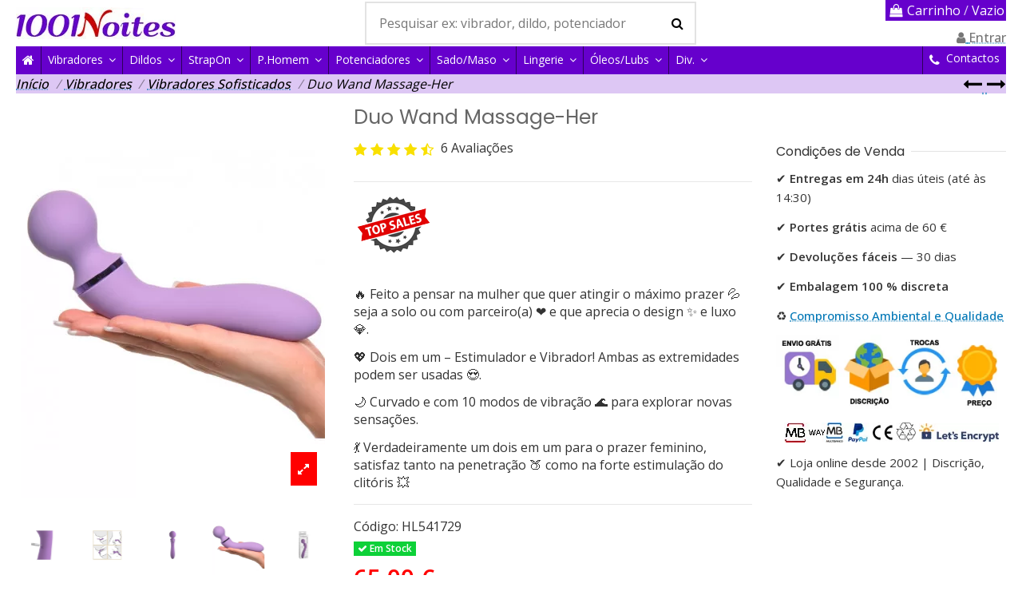

--- FILE ---
content_type: text/html; charset=utf-8
request_url: https://www.1001noites.com/vibradores/vibradores-sofisticados/duo-wand-massage-her
body_size: 34293
content:
<!DOCTYPE html><html lang=pt><head><meta charset=utf-8><meta content="ie=edge" http-equiv=x-ua-compatible><script>(function(w,d,s,l,i){w[l]=w[l]||[];w[l].push({'gtm.start':
      new Date().getTime(),event:'gtm.js'});var f=d.getElementsByTagName(s)[0],
              j=d.createElement(s),dl=l!='dataLayer'?'&l='+l:'';j.async=true;j.src=
              'https://www.googletagmanager.com/gtm.js?id='+i+dl;f.parentNode.insertBefore(j,f);
              })(window,document,'script','dataLayer','GTM-M92G6ZR');</script><title>Duo Wand Massage-Her</title><meta content="
🔥 Feito a pensar na mulher que quer atingir o máximo prazer 💦 seja a solo ou com parceiro(a) ❤️ e que aprecia o design ✨ e luxo 💎.
💖 Dois em um – Estimulador e Vibrador! Ambas as extremidades podem ser usadas 😍.
🌙 Curvado e com 10 modos de vibração 🌊 para explorar novas sensações.
💃 Verdadeiramente um dois em um para o prazer feminino, satisfaz tanto na penetração 🍑 como na forte estimulação do clitóris 💥" name=description><meta content="" name=keywords><link href=https://www.1001noites.com/vibradores/vibradores-sofisticados/duo-wand-massage-her rel=canonical><script type=application/ld+json>{
    "@context": "https://schema.org",
    "@id": "#store-organization",
    "@type": "Organization",
    "name" : "1001 Noites",
    "url" : "https://www.1001noites.com/",
  
      "logo": {
        "@type": "ImageObject",
        "url":"https://www.1001noites.com/img/logo-1641050230.jpg"
      }
      }</script><script type=application/ld+json>{
    "@context": "https://schema.org",
    "@type": "WebPage",
    "isPartOf": {
      "@type": "WebSite",
      "url":  "https://www.1001noites.com/",
      "name": "1001 Noites"
    },
    "name": "Duo Wand Massage-Her",
    "url":  "https://www.1001noites.com/vibradores/vibradores-sofisticados/duo-wand-massage-her"
  }</script><script type=application/ld+json>{
      "@context": "https://schema.org",
      "@type": "BreadcrumbList",
      "itemListElement": [
                  {
            "@type": "ListItem",
            "position": 1,
            "name": "Início",
            "item": "https://www.1001noites.com/"
          },              {
            "@type": "ListItem",
            "position": 2,
            "name": "Vibradores",
            "item": "https://www.1001noites.com/vibradores"
          },              {
            "@type": "ListItem",
            "position": 3,
            "name": "Vibradores Sofisticados",
            "item": "https://www.1001noites.com/vibradores/vibradores-sofisticados"
          },              {
            "@type": "ListItem",
            "position": 4,
            "name": "Duo Wand Massage-Her",
            "item": "https://www.1001noites.com/vibradores/vibradores-sofisticados/duo-wand-massage-her"
          }          ]
    }</script><script type=application/ld+json>{
    "@context": "https://schema.org/",
    "@type": "Product",
    "@id": "#product-snippet-id",
    "name": "Duo Wand Massage-Her",
    "description": "  🔥 Feito a pensar na mulher que quer atingir o máximo prazer 💦 seja a solo ou com parceiro(a) ❤️ e que aprecia o design ✨ e luxo 💎.  💖 Dois em um – Estimulador e Vibrador! Ambas as extremidades podem ser usadas 😍.  🌙 Curvado e com 10 modos de vibração 🌊 para explorar novas sensações.  💃 Verdadeiramente um dois em um para o prazer feminino, satisfaz tanto na penetração 🍑 como na forte estimulação do clitóris 💥",
    "category": "Vibradores Sofisticados",
    "image" :"https://www.1001noites.com/44-home_default/duo-wand-massage-her.jpg",    "sku": "HL541729",
    "mpn": "HL541729"
    ,"gtin13": "603912755749"
        ,
    "brand": {
      "@type": "Brand",
      "name": "Fantasy for Her"
    }
                ,
    "offers": {
      "@type": "Offer",
      "priceCurrency": "EUR",
      "name": "Duo Wand Massage-Her",
      "price": "65",
      "url": "https://www.1001noites.com/vibradores/vibradores-sofisticados/duo-wand-massage-her",
      "priceValidUntil": "2026-07-17",
	  
	  "hasMerchantReturnPolicy": {
        "@type": "MerchantReturnPolicy",
        "returnFees": "https://schema.org/FreeReturn",
        "returnPolicyCountry": "PT",
		"returnPolicyCategory": "https://schema.org/MerchantReturnFiniteReturnWindow",
		"merchantReturnDays": 30,
		"returnMethod": "https://schema.org/ReturnByMail",
		"applicableCountry": "PT"
      },
	  
	 "shippingDetails": {
          "@type": "OfferShippingDetails",
          "shippingRate": {
            "@type": "MonetaryAmount",
            "value": 3.90,
            "currency": "EUR"
          },
          "shippingDestination": {
            "@type": "DefinedRegion",
            "addressCountry": "PT"
          },
          "deliveryTime": {
            "@type": "ShippingDeliveryTime",
            "handlingTime": {
              "@type": "QuantitativeValue",
              "minValue": 0,
              "maxValue": 1,
              "unitCode": "DAY"
            },
            "transitTime": {
              "@type": "QuantitativeValue",
              "minValue": 1,
              "maxValue": 1,
              "unitCode": "DAY"
            }
          }
        },
	  
              "image": ["https://www.1001noites.com/40-thickbox_default/duo-wand-massage-her.jpg","https://www.1001noites.com/41-thickbox_default/duo-wand-massage-her.jpg","https://www.1001noites.com/42-thickbox_default/duo-wand-massage-her.jpg","https://www.1001noites.com/43-thickbox_default/duo-wand-massage-her.jpg","https://www.1001noites.com/44-thickbox_default/duo-wand-massage-her.jpg","https://www.1001noites.com/45-thickbox_default/duo-wand-massage-her.jpg"],
            "sku": "HL541729",
      "mpn": "HL541729",
      "gtin13": "603912755749",              "availability": "https://schema.org/InStock",
      "seller": {
        "@type": "Organization",
        "name": "1001 Noites"
      }
    }
      }</script><meta content=product property=og:type><meta content=https://www.1001noites.com/vibradores/vibradores-sofisticados/duo-wand-massage-her property=og:url><meta content="Duo Wand Massage-Her" property=og:title><meta content="1001 Noites" property=og:site_name><meta content="
🔥 Feito a pensar na mulher que quer atingir o máximo prazer 💦 seja a solo ou com parceiro(a) ❤️ e que aprecia o design ✨ e luxo 💎.
💖 Dois em um – Estimulador e Vibrador! Ambas as extremidades podem ser usadas 😍.
🌙 Curvado e com 10 modos de vibração 🌊 para explorar novas sensações.
💃 Verdadeiramente um dois em um para o prazer feminino, satisfaz tanto na penetração 🍑 como na forte estimulação do clitóris 💥" property=og:description><meta content=https://www.1001noites.com/44-thickbox_default/duo-wand-massage-her.jpg property=og:image><meta content=1100 property=og:image:width><meta content=1422 property=og:image:height><meta content="width=device-width, initial-scale=1" name=viewport><meta content=#6600cc name=theme-color><meta content=#6600cc name=msapplication-navbutton-color><link href=https://www.1001noites.com/img/favicon.ico?1655203975 rel=icon type=image/vnd.microsoft.icon><link href=https://www.1001noites.com/img/favicon.ico?1655203975 rel="shortcut icon" type=image/x-icon><link href=/img/cms/apple-touch-icon.png rel=apple-touch-icon><link href=/img/cms/android-chrome-192x192.png rel=icon sizes=192x192><link href=https://www.1001noites.com/themes/warehouse/assets/cache/theme-06df771174.css rel=stylesheet><link as=font crossorigin=anonymous href="/themes/warehouse/assets/css/font-awesome/fonts/fontawesome-webfont.woff?v=4.7.0" rel=preload type=font/woff><link as=font crossorigin=anonymous href="/themes/warehouse/assets/css/font-awesome/fonts/fontawesome-webfont.woff2?v=4.7.0" rel=preload type=font/woff2><link as=style crossorigin=anonymous href=/themes/warehouse/assets/css/font-awesome/css/font-awesome-preload.css rel="preload stylesheet"><script>var check_bellow = "Por favor, verifique abaixo:";
        var elementorFrontendConfig = {"isEditMode":"","stretchedSectionContainer":"","instagramToken":"","is_rtl":false,"ajax_csfr_token_url":"https:\/\/www.1001noites.com\/module\/iqitelementor\/Actions?process=handleCsfrToken&ajax=1"};
        var iqitTheme = {"rm_sticky":"down","rm_breakpoint":0,"op_preloader":"0","cart_style":"floating","cart_confirmation":"modal","h_layout":"1","f_fixed":0,"f_layout":"1","h_absolute":"0","h_sticky":"menu","hw_width":"inherit","mm_content":"accordion","hm_submenu_width":"default","h_search_type":"full","pl_lazyload":true,"pl_infinity":true,"pl_rollover":true,"pl_crsl_autoplay":false,"pl_slider_ld":5,"pl_slider_d":5,"pl_slider_t":3,"pl_slider_p":2,"pp_thumbs":"bottom","pp_zoom":"inner","pp_image_layout":"carousel","pp_tabs":"accordion","pl_grid_qty":false};
        var iqitcompare = {"nbProducts":0};
        var iqitcountdown_days = "dias.";
        var iqitfdc_from = 59.9;
        var iqitmegamenu = {"sticky":"false","containerSelector":"#wrapper > .container"};
        var iqitreviews = [];
        var iqitwishlist = {"nbProducts":0};
        var p_version = "1.7";
        var p_version_short = "1";
        var prestashop = {"cart":{"products":[],"totals":{"total":{"type":"total","label":"Total","amount":0,"value":"0,00\u00a0\u20ac"},"total_including_tax":{"type":"total","label":"Total (IVA incl.)","amount":0,"value":"0,00\u00a0\u20ac"},"total_excluding_tax":{"type":"total","label":"Total (sem IVA)","amount":0,"value":"0,00\u00a0\u20ac"}},"subtotals":{"products":{"type":"products","label":"Subtotal","amount":0,"value":"0,00\u00a0\u20ac"},"discounts":null,"shipping":{"type":"shipping","label":"Portes (estimativa): \n ","amount":0,"value":""},"tax":null},"products_count":0,"summary_string":"0 artigos","vouchers":{"allowed":1,"added":[]},"discounts":[{"id_cart_rule":"13","id_customer":"0","date_from":"2025-06-05 16:18:22","date_to":"2030-12-31 23:59:51","description":"Portes gr\u00e1tis a partir 60\u20ac, MBWay ou Transfer\u00eancia. Autom\u00e1tico depois de selecionar a forma de pagamento.","quantity":"9565","quantity_per_user":"200","priority":"1","partial_use":"1","code":"","minimum_amount":"59.990000","minimum_amount_tax":"1","minimum_amount_currency":"2","minimum_amount_shipping":"0","country_restriction":"1","carrier_restriction":"1","group_restriction":"0","cart_rule_restriction":"1","product_restriction":"0","shop_restriction":"0","free_shipping":"1","reduction_percent":"0.00","reduction_amount":"0.000000","reduction_tax":"0","reduction_currency":"2","reduction_product":"0","reduction_exclude_special":"0","gift_product":"0","gift_product_attribute":"0","highlight":"1","active":"1","date_add":"2021-12-29 21:46:50","date_upd":"2026-01-16 17:33:23","id_lang":"1","name":"Portes gr\u00e1tis a partir 60\u20ac, MBWay ou Transfer\u00eancia. Autom\u00e1tico depois de selecionar a forma de pagamento.","quantity_for_user":200}],"minimalPurchase":8,"minimalPurchaseRequired":"\u00c9 necess\u00e1ria uma compra total m\u00ednima de 8,00\u00a0\u20ac (sem IVA) para validar a sua encomenda. O total atual da compra \u00e9 de 0,00\u00a0\u20ac (sem IVA)."},"currency":{"id":2,"name":"Euro","iso_code":"EUR","iso_code_num":"978","sign":"\u20ac"},"customer":{"lastname":"","firstname":"","email":null,"birthday":"0000-00-00","newsletter":"0","newsletter_date_add":"0000-00-00 00:00:00","optin":"0","website":null,"company":null,"siret":null,"ape":null,"is_logged":false,"gender":{"type":null,"name":null},"addresses":[]},"language":{"name":"Portugu\u00eas (Portuguese)","iso_code":"pt","locale":"pt-PT","language_code":"pt-pt","is_rtl":"0","date_format_lite":"Y-m-d","date_format_full":"Y-m-d H:i:s","id":1},"page":{"title":"","canonical":"https:\/\/www.1001noites.com\/vibradores\/vibradores-sofisticados\/duo-wand-massage-her","meta":{"title":"Duo Wand Massage-Her","description":"\r\n\ud83d\udd25 Feito a pensar na mulher que quer atingir o m\u00e1ximo prazer \ud83d\udca6 seja a solo ou com parceiro(a) \u2764\ufe0f e que aprecia o design \u2728 e luxo \ud83d\udc8e.\r\n\ud83d\udc96 Dois em um \u2013 Estimulador e Vibrador! Ambas as extremidades podem ser usadas \ud83d\ude0d.\r\n\ud83c\udf19 Curvado e com 10 modos de vibra\u00e7\u00e3o \ud83c\udf0a para explorar novas sensa\u00e7\u00f5es.\r\n\ud83d\udc83 Verdadeiramente um dois em um para o prazer feminino, satisfaz tanto na penetra\u00e7\u00e3o \ud83c\udf51 como na forte estimula\u00e7\u00e3o do clit\u00f3ris \ud83d\udca5","keywords":"","robots":"index"},"page_name":"product","body_classes":{"lang-pt":true,"lang-rtl":false,"country-PT":true,"currency-EUR":true,"layout-full-width":true,"page-product":true,"tax-display-enabled":true,"product-id-31":true,"product-Duo Wand Massage-Her":true,"product-id-category-21":true,"product-id-manufacturer-32":true,"product-id-supplier-0":true,"product-available-for-order":true},"admin_notifications":[]},"shop":{"name":"1001 Noites","logo":"https:\/\/www.1001noites.com\/img\/logo-1641050230.jpg","stores_icon":"https:\/\/www.1001noites.com\/img\/logo_stores.png","favicon":"https:\/\/www.1001noites.com\/img\/favicon.ico"},"urls":{"base_url":"https:\/\/www.1001noites.com\/","current_url":"https:\/\/www.1001noites.com\/vibradores\/vibradores-sofisticados\/duo-wand-massage-her","shop_domain_url":"https:\/\/www.1001noites.com","img_ps_url":"https:\/\/www.1001noites.com\/img\/","img_cat_url":"https:\/\/www.1001noites.com\/img\/c\/","img_lang_url":"https:\/\/www.1001noites.com\/img\/l\/","img_prod_url":"https:\/\/www.1001noites.com\/img\/p\/","img_manu_url":"https:\/\/www.1001noites.com\/img\/m\/","img_sup_url":"https:\/\/www.1001noites.com\/img\/su\/","img_ship_url":"https:\/\/www.1001noites.com\/img\/s\/","img_store_url":"https:\/\/www.1001noites.com\/img\/st\/","img_col_url":"https:\/\/www.1001noites.com\/img\/co\/","img_url":"https:\/\/www.1001noites.com\/themes\/warehouse\/assets\/img\/","css_url":"https:\/\/www.1001noites.com\/themes\/warehouse\/assets\/css\/","js_url":"https:\/\/www.1001noites.com\/themes\/warehouse\/assets\/js\/","pic_url":"https:\/\/www.1001noites.com\/upload\/","pages":{"address":"https:\/\/www.1001noites.com\/endereco","addresses":"https:\/\/www.1001noites.com\/enderecos","authentication":"https:\/\/www.1001noites.com\/inicio-de-sessao","cart":"https:\/\/www.1001noites.com\/carrinho","category":"https:\/\/www.1001noites.com\/index.php?controller=category","cms":"https:\/\/www.1001noites.com\/index.php?controller=cms","contact":"https:\/\/www.1001noites.com\/contacte-nos","discount":"https:\/\/www.1001noites.com\/descontos","guest_tracking":"https:\/\/www.1001noites.com\/seguimento-de-visitante","history":"https:\/\/www.1001noites.com\/historico-de-encomendas","identity":"https:\/\/www.1001noites.com\/identidade","index":"https:\/\/www.1001noites.com\/","my_account":"https:\/\/www.1001noites.com\/a-minha-conta","order_confirmation":"https:\/\/www.1001noites.com\/confirmacao-encomenda","order_detail":"https:\/\/www.1001noites.com\/index.php?controller=order-detail","order_follow":"https:\/\/www.1001noites.com\/acompanhar-encomenda","order":"https:\/\/www.1001noites.com\/encomenda","order_return":"https:\/\/www.1001noites.com\/index.php?controller=order-return","order_slip":"https:\/\/www.1001noites.com\/nota-de-encomenda","pagenotfound":"https:\/\/www.1001noites.com\/p\u00e1gina-n\u00e3o-encontrada","password":"https:\/\/www.1001noites.com\/recuperar-palavra-passe","pdf_invoice":"https:\/\/www.1001noites.com\/index.php?controller=pdf-invoice","pdf_order_return":"https:\/\/www.1001noites.com\/index.php?controller=pdf-order-return","pdf_order_slip":"https:\/\/www.1001noites.com\/index.php?controller=pdf-order-slip","prices_drop":"https:\/\/www.1001noites.com\/promocoes","product":"https:\/\/www.1001noites.com\/index.php?controller=product","search":"https:\/\/www.1001noites.com\/pesquisa","sitemap":"https:\/\/www.1001noites.com\/sitemap","stores":"https:\/\/www.1001noites.com\/lojas","supplier":"https:\/\/www.1001noites.com\/fornecedores","register":"https:\/\/www.1001noites.com\/inicio-de-sessao?create_account=1","order_login":"https:\/\/www.1001noites.com\/encomenda?login=1"},"alternative_langs":[],"theme_assets":"\/themes\/warehouse\/assets\/","actions":{"logout":"https:\/\/www.1001noites.com\/?mylogout="},"no_picture_image":{"bySize":{"small_default":{"url":"https:\/\/www.1001noites.com\/img\/p\/pt-default-small_default.jpg","width":100,"height":100},"cart_default":{"url":"https:\/\/www.1001noites.com\/img\/p\/pt-default-cart_default.jpg","width":125,"height":162},"home_default":{"url":"https:\/\/www.1001noites.com\/img\/p\/pt-default-home_default.jpg","width":236,"height":305},"large_default":{"url":"https:\/\/www.1001noites.com\/img\/p\/pt-default-large_default.jpg","width":381,"height":492},"medium_default":{"url":"https:\/\/www.1001noites.com\/img\/p\/pt-default-medium_default.jpg","width":452,"height":584},"thickbox_default":{"url":"https:\/\/www.1001noites.com\/img\/p\/pt-default-thickbox_default.jpg","width":1100,"height":1422}},"small":{"url":"https:\/\/www.1001noites.com\/img\/p\/pt-default-small_default.jpg","width":100,"height":100},"medium":{"url":"https:\/\/www.1001noites.com\/img\/p\/pt-default-large_default.jpg","width":381,"height":492},"large":{"url":"https:\/\/www.1001noites.com\/img\/p\/pt-default-thickbox_default.jpg","width":1100,"height":1422},"legend":""}},"configuration":{"display_taxes_label":true,"display_prices_tax_incl":true,"is_catalog":false,"show_prices":true,"opt_in":{"partner":false},"quantity_discount":{"type":"discount","label":"Desconto unit\u00e1rio"},"voucher_enabled":1,"return_enabled":0},"field_required":[],"breadcrumb":{"links":[{"title":"In\u00edcio","url":"https:\/\/www.1001noites.com\/"},{"title":"Vibradores","url":"https:\/\/www.1001noites.com\/vibradores"},{"title":"Vibradores Sofisticados","url":"https:\/\/www.1001noites.com\/vibradores\/vibradores-sofisticados"},{"title":"Duo Wand Massage-Her","url":"https:\/\/www.1001noites.com\/vibradores\/vibradores-sofisticados\/duo-wand-massage-her"}],"count":4},"link":{"protocol_link":"https:\/\/","protocol_content":"https:\/\/"},"time":1768772613,"static_token":"c0b0fe9056615151aea6133705188b80","token":"c5ffefbbdb65612701a4e2d788e19972","debug":false};
        var re_position = "1";
        var re_size = "normal";
        var re_theme = "light";
        var re_version = "1";
        var site_key = "6LfYddIZAAAAABZ3LcNNxK4Zt7HGrJM8D3PRu8ln";
        var there_is1 = "H\u00e1 um erro";
        var validate_first = "Eu n\u00e3o sou um rob\u00f4, em seguida, clique novamente em se inscrever";
        var whitelist_m = "";
        var whitelisted = false;
        var wrong_captcha = "CAPTCHA errado. (N\u00e3o sou um rob\u00f4 \u2b07\ufe0f)";</script><style></style><script>var jprestaUpdateCartDirectly = 0;
                var jprestaUseCreativeElements = 0;</script><script>pcRunDynamicModulesJs = function() {
// Autoconf - 2022-01-18T17:43:48+01:00
// blockwishlist
wishlistProductsIdsFixed = new Array();
if (typeof(wishlistProductsIds)!='undefined' && $.isArray(wishlistProductsIds)) {
    $.each(wishlistProductsIds, function(i,p){
        if ($.inArray(parseInt(p.id_product),wishlistProductsIdsFixed) == -1)
            wishlistProductsIdsFixed.push(parseInt(p.id_product))
    });
};   
$('.addToWishlist').each(function(){
    if ($.inArray(parseInt($(this).attr('rel')),wishlistProductsIdsFixed)!= -1) {
        $(this).addClass('active').addClass('checked');
    } else {
        $(this).removeClass('active').removeClass('checked');
    }
});
// productcomments
if ($.fn.rating) $('input.star').rating();
if ($.fn.rating) $('.auto-submit-star').rating();
if ($.fn.fancybox) $('.open-comment-form').fancybox({'hideOnContentClick': false});
// ps_shoppingcart
setTimeout("prestashop.emit('updateCart', {reason: {linkAction: 'refresh'}, resp: {}});", 10);
// iqitcompare
if (typeof iqitcompare !== 'undefined') $('#iqitcompare-nb').text(iqitcompare.nbProducts);
// iqitcookielaw
function getCookie(cname) {
    var name = cname + "=";
    var ca = document.cookie.split(';');
    for (var i = 0; i != ca.length; i++) {
        var c = ca[i];
        while (c.charAt(0) == ' ') c = c.substring(1);
        if (c.indexOf(name) != -1) return c.substring(name.length, c.length);
    }
    return "";
}
$(function() {
    if (getCookie('cookielaw_module') == 1) {
        $("#iqitcookielaw").removeClass('iqitcookielaw-showed');
    } else {
        $("#iqitcookielaw").addClass('iqitcookielaw-showed');
    }
    $("#iqitcookielaw-accept").click(function(event) {
        event.preventDefault();
        $("#iqitcookielaw").removeClass('iqitcookielaw-showed');
        setcook();
    });
});
// iqitpopup
if (typeof iqitpopup !== 'undefined') {
iqitpopup.script = (function() {
    var $el = $('#iqitpopup');
    var $overlay = $('#iqitpopup-overlay');
    var elHeight = $el.outerHeight();
    var elWidth = $el.outerWidth();
    var $wrapper = $(window);
    var offset = -30;
    var sizeData = {
        size: {
            width: $wrapper.width() + offset,
            height: $wrapper.height() + offset
        }
    };
    function init() {
        setTimeout(function() {
            $el.addClass('showed-iqitpopup');
            $overlay.addClass('showed-iqitpopupo');
        }, iqitpopup.delay);
        $el.find('.iqit-btn-newsletter').first().click(function() {
            setCookie();
            $overlay.removeClass('showed-iqitpopupo');
            $el.removeClass('showed-iqitpopup');
        });
        $(document).on('click', '#iqitpopup .cross, #iqitpopup-overlay', function() {
            $overlay.removeClass('showed-iqitpopupo');
            $el.removeClass('showed-iqitpopup');
            if ($("#iqitpopup-checkbox").is(':checked')) {
                setCookie();
            }
        });
        doResize(sizeData, false);
        $wrapper.resize(function() {
            sizeData.size.width = $wrapper.width() + offset;
            sizeData.size.height = $wrapper.height() + offset;
            doResize(sizeData, true);
        });
    }
    function doResize(ui, resize) {
        if (elWidth >= ui.size.width || elHeight >= ui.size.height) {
            var scale;
            scale = Math.min(
                ui.size.width / elWidth,
                ui.size.height / elHeight
            );
            $el.css({
                transform: "translate(-50%, -50%) scale(" + scale + ")"
            });
        } else {
            if (resize) {
                $el.css({
                    transform: "translate(-50%, -50%) scale(1)"
                });
            }
        }
    }
    function setCookie() {
        var name = iqitpopup.name;
        var value = '1';
        var expire = new Date();
        expire.setDate(expire.getDate() + iqitpopup.time);
        document.cookie = name + "=" + escape(value) + ";path=/;" + ((expire == null) ? "" : ("; expires=" + expire.toGMTString()))
    }
    return {
        init: init
    };
})();
iqitpopup.script.init();
}
// iqitwishlist
if (typeof iqitwishlist !== 'undefined' && iqitwishlist.nbProducts != undefined) {
    $('#iqitwishlist-nb').text(iqitwishlist.nbProducts);
    if (iqitwishlist.nbProducts > 0) {
        $('#desktop-header #iqitwishlist-nb').parent().removeClass('hidden');
        $('#mobile-header #iqitwishlist-nb').parent().removeClass('hidden');
    } else {
        $('#mobile-header #iqitwishlist-nb').text($('#desktop-header #iqitwishlist-nb').text());
    }
    setInterval(function() {
        $('#mobile-header #iqitwishlist-nb').text(iqitwishlist.nbProducts);
    }, 1000);
}
// Viewed products images
$('.viewed-products img.lazy-product-image:not(.loaded)').each(function() {
    $(this).addClass('loaded').attr('src', $(this).data('src'));
});
function initViewedCarousel() {
    const e = $(".viewed-products .swiper-default-carousel");
    let t;
    iqitTheme.pl_crsl_autoplay && (t = {
        delay: 4500,
        disableOnInteraction: !0
    });
    const i = {
        pagination: {
            el: ".swiper-pagination-product",
            clickable: !0
        },
        autoplay: t,
        loop: !1,
        speed: 600,
        lazy: {
            loadedClass: "loaded",
            checkInView: !0
        },
        watchOverflow: !0,
        watchSlidesProgress: !0,
        watchSlidesVisibility: !0,
        navigation: {
            nextEl: ".swiper-button-next",
            prevEl: ".swiper-button-prev"
        },
        slidesPerView: iqitTheme.pl_slider_p,
        slidesPerGroup: iqitTheme.pl_slider_p,
        breakpoints: {
            768: {
                slidesPerView: iqitTheme.pl_slider_t,
                slidesPerGroup: iqitTheme.pl_slider_t
            },
            992: {
                slidesPerView: iqitTheme.pl_slider_d,
                slidesPerGroup: iqitTheme.pl_slider_d
            },
            1200: {
                slidesPerView: iqitTheme.pl_slider_ld,
                slidesPerGroup: iqitTheme.pl_slider_ld
            }
        }
    };
    e.each(function() {
        const e = $(this);
        var t = $.extend({}, i, e.data("swiper_options"));
        new Swiper(e[0], t)
    })
}
initViewedCarousel();
};</script><script data-keepinline=true>var trustpilot_script_url = 'https://invitejs.trustpilot.com/tp.min.js';
    var trustpilot_key = 'WT3xTnKhEIHCJEdQ';
    var trustpilot_widget_script_url = '//widget.trustpilot.com/bootstrap/v5/tp.widget.bootstrap.min.js';
    var trustpilot_integration_app_url = 'https://ecommscript-integrationapp.trustpilot.com';
    var trustpilot_preview_css_url = '//ecommplugins-scripts.trustpilot.com/v2.1/css/preview.min.css';
    var trustpilot_preview_script_url = '//ecommplugins-scripts.trustpilot.com/v2.1/js/preview.min.js';
    var trustpilot_ajax_url = 'https://www.1001noites.com/module/trustpilot/trustpilotajax';
    var user_id = '0';
    var trustpilot_trustbox_settings = {"trustboxes":[{"enabled":"enabled","snippet":"[base64]","customizations":"[base64]","defaults":"[base64]","page":"product","position":"before","corner":"top: #{Y}px; left: #{X}px;","paddingx":"0","paddingy":"0","zindex":"90","clear":"both","xpaths":"[base64]","sku":"TRUSTPILOT_SKU_VALUE_31,603912755749","name":"Duo Wand Massage-Her","widgetName":"Micro Review Count","repeatable":false,"uuid":"8f9762aa-f2c5-98c1-c388-15e732f44718","error":null,"repeatXpath":{"xpathById":{"prefix":"","suffix":""},"xpathFromRoot":{"prefix":"","suffix":""}},"width":"100%","height":"48px","locale":"pt-PT"}],"activeTrustbox":0,"pageUrls":{"landing":"https:\/\/www.1001noites.com\/","category":"https:\/\/www.1001noites.com\/natal-sexy-2025","product":"https:\/\/www.1001noites.com\/vibradores\/vibradores-sofisticados\/duo-wand-massage-her","ahr0chm6ly93d3cumtawmw5vaxrlcy5jb20vy29udgvudc9tzxgtu2hvcc1maxnib2etcxvlbs1zb21vcw==":"https:\/\/www.1001noites.com\/content\/Sex-Shop-Lisboa-quem-somos"}};</script><script src=/modules/trustpilot/views/js/tp_register.min.js></script><script src=/modules/trustpilot/views/js/tp_trustbox.min.js></script><script src=/modules/trustpilot/views/js/tp_preview.min.js></script><meta content=PoBSplfPe3cVYO1Dlb9a-vLsq8C9IJCaoxlODVplyTw name=google-site-verification><script async src="https://www.googletagmanager.com/gtag/js?id=AW-1071417424"></script><script>window.dataLayer = window.dataLayer || [];
  function gtag(){dataLayer.push(arguments);}
  gtag('js', new Date());

  gtag('config', 'AW-1071417424');</script><script async src="https://www.googletagmanager.com/gtag/js?id=G-2Y5YHKJJ7P"></script><script>window.dataLayer = window.dataLayer || [];
  function gtag(){dataLayer.push(arguments);}
  gtag('js', new Date());
  gtag(
    'config',
    'G-2Y5YHKJJ7P',
    {
      'debug_mode':false
                      }
  );</script><meta content=52.845528 property=product:pretax_price:amount><meta content=EUR property=product:pretax_price:currency><meta content=65 property=product:price:amount><meta content=EUR property=product:price:currency><script>(function(c,l,a,r,i,t,y){
        c[a]=c[a]||function(){(c[a].q=c[a].q||[]).push(arguments)};
        t=l.createElement(r);t.async=1;t.src="https://www.clarity.ms/tag/cj3t6er2b3";
        y=l.getElementsByTagName(r)[0];y.parentNode.insertBefore(t,y);
    })(window, document, "clarity", "script");</script> <body class="body-desktop-header-style-w-1 country-pt currency-eur customer-not-logged lang-pt layout-full-width page-product product-available-for-order product-duo-wand-massage-her product-id-31 product-id-category-21 product-id-manufacturer-32 product-id-supplier-0 tax-display-enabled" id=product><noscript><iframe height=0 src="https://www.googletagmanager.com/ns.html?id=GTM-M92G6ZR" style=display:none;visibility:hidden width=0></iframe></noscript> <div class="dynhook pc_hookDisplayAfterBodyOpeningTag_173" data-hook=DisplayAfterBodyOpeningTag data-hookargs="altern=1^" data-hooktype=m data-module=173 id=dyn696d54055c43b><div class=loadingempty></div></div> <main id=main-page-content><header class=desktop-header-style-w-1 id=header><div class=header-banner><div class="dynhook pc_hookDisplayBanner_173" data-hook=DisplayBanner data-hookargs="altern=1^" data-hooktype=m data-module=173 id=dyn696d54055c772><div class=loadingempty></div></div> </div> <div class=container><nav class=header-nav><div class="justify-content-between row"><div class="col col-auto col-md left-nav"><div class="block-iqitlinksmanager block-iqitlinksmanager-2 block-links-inline d-inline-block"><ul><li><a href=https://www.1001noites.com/content/entrega-envio-das-encomendas title="As nossas condições de entrega para as várias regiões de Portugal. Sempre rápido e discreto. Compre em total segurança uma empresa 100% Portuguesa."> Entrega / Envio das Encomendas </a> <li><a href=https://www.1001noites.com/content/informacao-legal title="Quem Somos, Condições de Venda, RGPD-Condições gerais e política de privacidade 🔏 Toda a informação que necessita para comprar em total segurança."> Informação legal </a> <li><a href=https://www.1001noites.com/content/category/inicio> Início </a> </ul> </div> </div> <div class="center-nav col col-auto text-center"></div> <div class="col col-auto col-md right-nav text-right"><div class=d-inline-block><a href=//www.1001noites.com/module/iqitwishlist/view><i aria-hidden=true class="fa fa-fw fa-heart-o"></i> Lista de desejos (<span id=iqitwishlist-nb></span>) </a> </div> </div></div> </nav> </div> <div class=desktop-header-style-1 id=desktop-header><div class=header-top><div class=container id=desktop-header-container><div class="align-items-center row"><div class="col col-auto col-header-left"><div id=desktop_logo><a href=https://www.1001noites.com/><img alt="1001 Noites" class="img-fluid logo" height=40 src=https://www.1001noites.com/img/logo-1641050230.jpg srcset="/img/cms/1001Noites-Sex-Shop-Logo.jpg 2x" width=200> </a> </div> </div> <div class="col col-header-center"><div class=search-widget data-search-controller-url=https://www.1001noites.com/module/iqitsearch/searchiqit id=search_widget><form action=https://www.1001noites.com/module/iqitsearch/searchiqit method=get><div class=input-group><input autocapitalize=off autocomplete=off autocorrect=off class="form-control form-search-control" data-all-text="Mostrar todos os resultados" data-blog-text="Artigo do blog" data-brands-text=Marca data-product-text=Produto name=s placeholder="Pesquisar ex: vibrador, dildo, potenciador" spellcheck=false type=text> <button class=search-btn type=submit><i class="fa fa-search"></i> </button></div> </form> </div> </div> <div class="col col-auto col-header-right text-right"><div id=ps-shoppingcart-wrapper><div class="dropdown header-cart-default ps-shoppingcart" id=ps-shoppingcart><div class="blockcart cart-preview" data-refresh-url=//www.1001noites.com/module/ps_shoppingcart/ajax id=blockcart><a class="cart-toogle header-btn header-cart-btn" data-display=static data-toggle=dropdown id=cart-toogle><i aria-hidden=true class="fa fa-fw fa-shopping-bag icon"><span class="cart-products-count-btn d-none">0</span></i> <span class=info-wrapper><span class=title>Carrinho</span> <span class=cart-toggle-details><span class="cart-separator text-faded"> / </span> Vazio </span></span></a> <div class="dropdown-menu dropdown-menu-custom" id=_desktop_blockcart-content><div class=blockcart-content id=blockcart-content><div class=cart-title><span class=modal-title>Carrinho de compras</span> <button class=close id=js-cart-close type=button><span>×</span> </button> <hr></div> <span class=no-items>Não existem mais produtos no seu carrinho de compras</span></div> </div></div> </div> </div> <div class="dynhook pc__19" data-hook="" data-hookargs="" data-hooktype=w data-module=19 id=dyn696d54055f218><div class=loadingempty></div><div id=user_info><a href=https://www.1001noites.com/a-minha-conta rel=nofollow title="Inicie sessão na sua conta de cliente"><i aria-hidden=true class="fa fa-user"></i> <span>Entrar</span></a> </div> </div></div> <div class=col-12><div class=row><script>gtag(
        'event',
        'conversion',
        {"send_to":"AW-1071417424\/dV9cCNHshZEDENCQ8v4D","value":"65","currency":"EUR"}
    );</script> <div class="dynhook pc_hookDisplayTop_173" data-hook=DisplayTop data-hookargs="altern=2^" data-hooktype=m data-module=173 id=dyn696d540562082><div class=loadingempty></div></div></div> </div></div> </div> </div> <div class="container iqit-megamenu-container"><div class="iqitmegamenu-all iqitmegamenu-wrapper" id=iqitmegamenu-wrapper><div class="container container-iqitmegamenu"><div class="clearfix iqitmegamenu" id=iqitmegamenu-horizontal role=navigation><nav class="cbp-horizontal cbp-hrmenu cbp-hrsub-narrow" id=cbp-hrmenu><ul><li class="cbp-hrmenu-tab cbp-hrmenu-tab-1 cbp-onlyicon" id=cbp-hrmenu-tab-1><a class=nav-link href=https://www.1001noites.com/><span class=cbp-tab-title><i class="cbp-mainlink-icon fa fa-home icon"></i> </span> </a> <li class="cbp-has-submeu cbp-hrmenu-tab cbp-hrmenu-tab-2" id=cbp-hrmenu-tab-2><a class=nav-link href=https://www.1001noites.com/vibradores><span class=cbp-tab-title> Vibradores <i class="cbp-submenu-aindicator fa fa-angle-down"></i></span> </a> <div class="cbp-hrsub col-4"><div class=cbp-hrsub-inner><div class="container iqitmegamenu-submenu-container"><div class="first_rows menu-element menu-element-id-1 menu_row row"><div class="cbp-menu-column cbp-menu-element col-11 menu-element-id-2"><div class=cbp-menu-column-inner><div class="cbp-categories-row row"><div class=col-12><div class=cbp-category-link-w><a class="cbp-category-title cbp-column-title nav-link" href=https://www.1001noites.com/vibradores>Vibradores</a> <ul class="cbp-category-tree cbp-links"><li><div class=cbp-category-link-w><a href=https://www.1001noites.com/vibradores/vibradores-sofisticados>Vibradores Sofisticados</a></div><li><div class=cbp-category-link-w><a href=https://www.1001noites.com/vibradores/sugadores-clitoris>Sugadores Clitóris</a></div><li><div class=cbp-category-link-w><a href=https://www.1001noites.com/vibradores/simples>Vibradores Simples</a></div><li><div class=cbp-category-link-w><a href=https://www.1001noites.com/vibradores/vibradores-realisticos>Vibradores Realísticos</a></div><li><div class=cbp-category-link-w><a href=https://www.1001noites.com/vibradores/vibradores-para-casal>Vibradores para Casal</a></div><li><div class=cbp-category-link-w><a href=https://www.1001noites.com/vibradores/vibradores-mini>Vibradores Mini</a></div><li><div class=cbp-category-link-w><a href=https://www.1001noites.com/vibradores/vibradores-rabbit>Vibradores Rabbit</a></div><li><div class=cbp-category-link-w><a href=https://www.1001noites.com/vibradores/vibradores-anais>Vibradores Anais</a></div><li><div class=cbp-category-link-w><a href=https://www.1001noites.com/vibradores/vibradores-ponto-g>Vibradores Ponto G</a></div><li><div class=cbp-category-link-w><a href=https://www.1001noites.com/vibradores/estimuladores-femininos>Estimuladores Femininos</a></div><li><div class=cbp-category-link-w><a href=https://www.1001noites.com/vibradores/bolas-anal-vaginal>Bolas (Anal/Vaginal)</a></div><li><div class=cbp-category-link-w><a href=https://www.1001noites.com/vibradores/kits-de-vibradores>Kits de Vibradores</a></div><li><div class=cbp-category-link-w><a href=https://www.1001noites.com/vibradores/vibradores-satisfyer>Satisfyer</a></div></ul></div> </div> </div> </div> </div> </div> </div> </div> </div> <li class="cbp-has-submeu cbp-hrmenu-tab cbp-hrmenu-tab-6" id=cbp-hrmenu-tab-6><a class=nav-link href=https://www.1001noites.com/dildos-svibracao><span class=cbp-tab-title> Dildos <i class="cbp-submenu-aindicator fa fa-angle-down"></i></span> </a> <div class="cbp-hrsub col-4"><div class=cbp-hrsub-inner><div class="container iqitmegamenu-submenu-container"><div class="first_rows menu-element menu-element-id-1 menu_row row"><div class="cbp-menu-column cbp-menu-element col-12 menu-element-id-2"><div class=cbp-menu-column-inner><div class="cbp-categories-row row"><div class=col-12><div class=cbp-category-link-w><a class="cbp-category-title cbp-column-title nav-link" href=https://www.1001noites.com/dildos-svibracao>Dildos S/Vibração</a> <ul class="cbp-category-tree cbp-links"><li><div class=cbp-category-link-w><a href=https://www.1001noites.com/dildos-svibracao/dildos-simples-e-duplos>Dildos Simples e Duplos</a></div><li><div class=cbp-category-link-w><a href=https://www.1001noites.com/dildos-svibracao/dildos-xxl>Dildos XXL</a></div><li><div class=cbp-category-link-w><a href=https://www.1001noites.com/dildos-svibracao/dildos-anais>Dildos (Anais)</a></div><li><div class=cbp-category-link-w><a href=https://www.1001noites.com/dildos-svibracao/plugs-anais>Plugs Anais</a></div><li><div class=cbp-category-link-w><a href=https://www.1001noites.com/dildos-svibracao/dildos-em-cristal>Dildos em Cristal</a></div></ul></div> </div> </div> </div> </div> </div> </div> </div> </div> <li class="cbp-has-submeu cbp-hrmenu-tab cbp-hrmenu-tab-20" id=cbp-hrmenu-tab-20><a class=nav-link href=https://www.1001noites.com/strap-on-ccinto><span class=cbp-tab-title> StrapOn <i class="cbp-submenu-aindicator fa fa-angle-down"></i></span> </a> <div class="cbp-hrsub col-4"><div class=cbp-hrsub-inner><div class="container iqitmegamenu-submenu-container"><div class="first_rows menu-element menu-element-id-1 menu_row row"><div class="cbp-menu-column cbp-menu-element col-11 menu-element-id-2"><div class=cbp-menu-column-inner><div class="cbp-categories-row row"><div class=col-12><div class=cbp-category-link-w><a class="cbp-category-title cbp-column-title nav-link" href=https://www.1001noites.com/strap-on-ccinto>Strap-On (C/Cinto)</a> <ul class="cbp-category-tree cbp-links"><li><div class=cbp-category-link-w><a href=https://www.1001noites.com/strap-on-ccinto/duplo>Strap On Duplos</a></div><li><div class=cbp-category-link-w><a href=https://www.1001noites.com/strap-on-ccinto/ocos>Ocos</a></div><li><div class=cbp-category-link-w><a href=https://www.1001noites.com/strap-on-ccinto/iniciantespegging>Iniciantes/Pegging</a></div></ul></div> </div> </div> </div> </div> </div> </div> </div> </div> <li class="cbp-has-submeu cbp-hrmenu-tab cbp-hrmenu-tab-8" id=cbp-hrmenu-tab-8><a class=nav-link href=https://www.1001noites.com/brinquedos-para-homem><span class=cbp-tab-title> P.Homem <i class="cbp-submenu-aindicator fa fa-angle-down"></i></span> </a> <div class="cbp-hrsub col-4"><div class=cbp-hrsub-inner><div class="container iqitmegamenu-submenu-container"><div class="first_rows menu-element menu-element-id-1 menu_row row"><div class="cbp-menu-column cbp-menu-element col-12 menu-element-id-2"><div class=cbp-menu-column-inner><div class="cbp-categories-row row"><div class=col-12><div class=cbp-category-link-w><a class="cbp-category-title cbp-column-title nav-link" href=https://www.1001noites.com/brinquedos-para-homem>Brinquedos para Homem</a> <ul class="cbp-category-tree cbp-links"><li><div class=cbp-category-link-w><a href=https://www.1001noites.com/brinquedos-para-homem/masturbadores-homem>Masturbadores Homem</a></div><li><div class=cbp-category-link-w><a href=https://www.1001noites.com/brinquedos-para-homem/extensoes-do-penis>Extensões do Pénis</a></div><li><div class=cbp-category-link-w><a href=https://www.1001noites.com/brinquedos-para-homem/anel-para-o-penis>Anel para o Pénis</a></div><li><div class=cbp-category-link-w><a href=https://www.1001noites.com/brinquedos-para-homem/bonecasos>Bonecas(os)</a></div><li><div class=cbp-category-link-w><a href=https://www.1001noites.com/brinquedos-para-homem/estimulprostata>Estimul.Prostata</a></div><li><div class=cbp-category-link-w><a href=https://www.1001noites.com/brinquedos-para-homem/preservativos>Preservativos</a></div><li><div class=cbp-category-link-w><a href=https://www.1001noites.com/brinquedos-para-homem/gay-zone>Gay Zone</a></div></ul></div> </div> </div> </div> </div> </div> </div> </div> </div> <li class="cbp-has-submeu cbp-hrmenu-tab cbp-hrmenu-tab-9" id=cbp-hrmenu-tab-9><a class=nav-link href=https://www.1001noites.com/potenciadores-naturais-estimulantes-para-homem><span class=cbp-tab-title> Potenciadores <i class="cbp-submenu-aindicator fa fa-angle-down"></i></span> </a> <div class="cbp-hrsub col-4"><div class=cbp-hrsub-inner><div class="container iqitmegamenu-submenu-container"><div class="first_rows menu-element menu-element-id-1 menu_row row"><div class="cbp-menu-column cbp-menu-element col-12 menu-element-id-2"><div class=cbp-menu-column-inner><div class="cbp-categories-row row"><div class=col-12><div class=cbp-category-link-w><a class="cbp-category-title cbp-column-title nav-link" href=https://www.1001noites.com/potenciadores-naturais-estimulantes-para-homem>Potenciadores Naturais</a> <ul class="cbp-category-tree cbp-links"><li><div class=cbp-category-link-w><a href=https://www.1001noites.com/potenciadores-naturais-estimulantes-para-homem/potenciador-testo-booster>Testo Booster</a></div><li><div class=cbp-category-link-w><a href=https://www.1001noites.com/potenciadores-naturais-estimulantes-para-homem/erekt-run>Erekt Run</a></div><li><div class=cbp-category-link-w><a href=https://www.1001noites.com/potenciadores-naturais-estimulantes-para-homem/power-boost>Power Boost</a></div><li><div class=cbp-category-link-w><a href=https://www.1001noites.com/potenciadores-naturais-estimulantes-para-homem/powder-man>Powder Man</a></div><li><div class=cbp-category-link-w><a href=https://www.1001noites.com/potenciadores-naturais-estimulantes-para-homem/potenciador-homem-extreme-plus>Extreme Plus</a></div></ul></div> </div> </div> </div> </div> </div> </div> </div> </div> <li class="cbp-has-submeu cbp-hrmenu-tab cbp-hrmenu-tab-14" id=cbp-hrmenu-tab-14><a class=nav-link href=https://www.1001noites.com/bondage-sado-maso><span class=cbp-tab-title> Sado/Maso <i class="cbp-submenu-aindicator fa fa-angle-down"></i></span> </a> <div class="cbp-hrsub col-4"><div class=cbp-hrsub-inner><div class="container iqitmegamenu-submenu-container"><div class="first_rows menu-element menu-element-id-1 menu_row row"><div class="cbp-menu-column cbp-menu-element col-12 menu-element-id-2"><div class=cbp-menu-column-inner><div class="cbp-categories-row row"><div class=col-12><div class=cbp-category-link-w><a class="cbp-category-title cbp-column-title nav-link" href=https://www.1001noites.com/bondage-sado-maso>Bondage (Sado/Maso)</a> <ul class="cbp-category-tree cbp-links"><li><div class=cbp-category-link-w><a href=https://www.1001noites.com/bondage-sado-maso/sado-maso>Sado / Maso</a></div></ul></div> </div> </div> </div> </div> </div> </div> </div> </div> <li class="cbp-has-submeu cbp-hrmenu-tab cbp-hrmenu-tab-17" id=cbp-hrmenu-tab-17><a class=nav-link href=https://www.1001noites.com/lingerie-sexy><span class=cbp-tab-title> Lingerie <i class="cbp-submenu-aindicator fa fa-angle-down"></i></span> </a> <div class="cbp-hrsub col-4"><div class=cbp-hrsub-inner><div class="container iqitmegamenu-submenu-container"><div class="first_rows menu-element menu-element-id-1 menu_row row"><div class="cbp-menu-column cbp-menu-element col-12 menu-element-id-2"><div class=cbp-menu-column-inner><div class="cbp-categories-row row"><div class=col-12><div class=cbp-category-link-w><a class="cbp-category-title cbp-column-title nav-link" href=https://www.1001noites.com/lingerie-sexy>Lingerie Sexy</a> <ul class="cbp-category-tree cbp-links"><li><div class=cbp-category-link-w><a href=https://www.1001noites.com/lingerie-sexy/lingerie>Lingerie</a></div></ul></div> </div> </div> </div> </div> </div> </div> </div> </div> <li class="cbp-has-submeu cbp-hrmenu-tab cbp-hrmenu-tab-10" id=cbp-hrmenu-tab-10><a class=nav-link href=https://www.1001noites.com/oleos-e-lubrificantes><span class=cbp-tab-title> Óleos/Lubs <i class="cbp-submenu-aindicator fa fa-angle-down"></i></span> </a> <div class="cbp-hrsub col-4"><div class=cbp-hrsub-inner><div class="container iqitmegamenu-submenu-container"><div class="first_rows menu-element menu-element-id-1 menu_row row"><div class="cbp-menu-column cbp-menu-element col-12 menu-element-id-2"><div class=cbp-menu-column-inner><div class="cbp-categories-row row"><div class=col-12><div class=cbp-category-link-w><a class="cbp-category-title cbp-column-title nav-link" href=https://www.1001noites.com/oleos-e-lubrificantes>Óleos e Lubrificantes</a> <ul class="cbp-category-tree cbp-links"><li><div class=cbp-category-link-w><a href=https://www.1001noites.com/oleos-e-lubrificantes/lubrificantes>Lubrificantes</a></div><li><div class=cbp-category-link-w><a href=https://www.1001noites.com/oleos-e-lubrificantes/lubrificantes-sexo-anal>Lubrificantes Sexo Anal</a></div><li><div class=cbp-category-link-w><a href=https://www.1001noites.com/oleos-e-lubrificantes/oleos-de-massagem>Óleos de massagem</a></div><li><div class=cbp-category-link-w><a href=https://www.1001noites.com/oleos-e-lubrificantes/estimulacao-feminina>Estimulação Feminina</a></div><li><div class=cbp-category-link-w><a href=https://www.1001noites.com/oleos-e-lubrificantes/retardantes>Retardantes</a></div><li><div class=cbp-category-link-w><a href=https://www.1001noites.com/oleos-e-lubrificantes/cremes-para-homem>Cremes para homem</a></div><li><div class=cbp-category-link-w><a href=https://www.1001noites.com/oleos-e-lubrificantes/bolinhas-explosivas>Bolinhas explosivas</a></div></ul></div> </div> </div> </div> </div> </div> </div> </div> </div> <li class="cbp-has-submeu cbp-hrmenu-tab cbp-hrmenu-tab-12" id=cbp-hrmenu-tab-12><a class=nav-link href=https://www.1001noites.com/diversos><span class=cbp-tab-title> Div. <i class="cbp-submenu-aindicator fa fa-angle-down"></i></span> </a> <div class="cbp-hrsub col-6"><div class=cbp-hrsub-inner><div class="container iqitmegamenu-submenu-container"><div class="first_rows menu-element menu-element-id-1 menu_row row"><div class="cbp-menu-column cbp-menu-element col-6 menu-element-id-2"><div class=cbp-menu-column-inner><div class="cbp-categories-row row"><div class=col-12><div class=cbp-category-link-w><a class="cbp-category-title cbp-column-title nav-link" href=https://www.1001noites.com/brinquedos-para-homem/estimulprostata>Estimul.Prostata</a> </div> </div> <div class=col-12><div class=cbp-category-link-w><a class="cbp-category-title cbp-column-title nav-link" href=https://www.1001noites.com/brinquedos-para-homem/preservativos>Preservativos</a> </div> </div> <div class=col-12><div class=cbp-category-link-w><a class="cbp-category-title cbp-column-title nav-link" href=https://www.1001noites.com/diversos>Diversos</a> <ul class="cbp-category-tree cbp-links"><li><div class=cbp-category-link-w><a href=https://www.1001noites.com/diversos/acessorios>Acessórios</a></div><li><div class=cbp-category-link-w><a href=https://www.1001noites.com/diversos/depilacao-intima>Depilação Íntima</a></div><li><div class=cbp-category-link-w><a href=https://www.1001noites.com/diversos/limpeza-anal>Limpeza Anal</a></div></ul></div> </div> <div class=col-12><div class=cbp-category-link-w><a class="cbp-category-title cbp-column-title nav-link" href=https://www.1001noites.com/aumentar-o-penis>Aumentar o Pénis</a> </div> </div></div> </div> </div> <div class="cbp-menu-column cbp-menu-element col-6 menu-element-id-3"><div class=cbp-menu-column-inner><a class="cbp-column-title nav-link" href=https://www.1001noites.com/blog>Blog da 1001Noites </a> <a href=https://www.1001noites.com/blog><img alt="Blog sobre Sexo" class="cbp-banner-image img-fluid" height=100 loading=lazy src=/img/cms/blog-sexo-100.jpg width=100> </a> <div class="menu-element menu-element-id-8 menu_row row"><div class="cbp-menu-column cbp-menu-element col-12 menu-element-id-9"><div class=cbp-menu-column-inner><a class="cbp-column-title nav-link" href=/top-vendas>Top Vendas </a> <a href=/top-vendas><img alt="Top Vendas" class="cbp-banner-image img-fluid" height=100 loading=lazy src=/img/cms/Img/Top-Vendas-Sex-Shop.png width=100> </a></div> </div> <div class="cbp-menu-column cbp-menu-element col-12 menu-element-id-12"><div class=cbp-menu-column-inner><a class="cbp-column-title nav-link" href=/promocoes>Promoções </a> <a href=/promocoes><img class="cbp-banner-image img-fluid" height=100 loading=lazy src=/img/cms/Img/Promocoes.jpg width=100> </a></div> </div></div></div> </div></div> <div class="first_rows menu-element menu-element-id-11 menu_row row"></div></div> </div> </div> <li class="cbp-hrmenu-tab cbp-hrmenu-tab-5 cbp-pulled-right pull-right" id=cbp-hrmenu-tab-5><a class=nav-link href=/contacte-nos><span class=cbp-tab-title><i class="cbp-mainlink-icon fa fa-phone icon"></i> Contactos</span> </a> </ul> </nav> </div> </div> <div id=sticky-cart-wrapper></div></div> <div id=_desktop_iqitmegamenu-mobile><div class="d-flex flex-column h-100 js-mobile-menu mobile-menu" id=iqitmegamenu-mobile><div class="mm-panel__header mobile-menu__header-wrapper px-2 py-2"><div class="js-mobile-menu__header mobile-menu__header"><button class="btn js-mobile-menu__back-btn mobile-menu__back-btn" type=button><span aria-hidden=true class="align-middle fa fa-angle-left mr-4"></span> <span class="align-middle js-mobile-menu__title mobile-menu__title paragraph-p1"></span></button> </div> <button aria-label=Close class="btn btn-icon js-mobile-menu__close mobile-menu__close" data-toggle=dropdown type=button><span aria-hidden=true class="fa fa-times"></span> </button></div> <div class="flex-grow-1 mobile-menu__content mx-c16 my-c24 position-relative"><ul class="h-100 m-0 mm-panel__scroller mobile-menu__scroller position-absolute px-4 py-4 w-100"><li class=mobile-menu__above-content> <li class="d-flex flex-wrap js-mobile-menu__tab mobile-menu__tab"><a class="flex-fill mobile-menu__link" href=https://www.1001noites.com/>Início</a><li class="d-flex flex-wrap js-mobile-menu__tab mobile-menu__tab"><a class="flex-fill js-mobile-menu__link-accordion--has-submenu mobile-menu__link" href=https://www.1001noites.com/vibradores>Vibradores</a><span class="js-mobile-menu__link-accordion--has-submenu mobile-menu__arrow"><i aria-hidden=true class="fa fa-angle-down mobile-menu__expand-icon"></i><i aria-hidden=true class="fa fa-angle-up mobile-menu__close-icon"></i></span><div class=mobile-menu__tab-row-break></div> <ul class="js-mobile-menu__submenu mobile-menu__submenu mobile-menu__submenu--accordion"><li class="d-flex flex-wrap js-mobile-menu__tab mobile-menu__tab"><a class="flex-fill mobile-menu__link" href=https://www.1001noites.com/vibradores/vibradores-sofisticados>Vibradores Sofisticados</a><li class="d-flex flex-wrap js-mobile-menu__tab mobile-menu__tab"><a class="flex-fill mobile-menu__link" href=https://www.1001noites.com/vibradores/sugadores-clitoris>Sugadores Clitóris</a><li class="d-flex flex-wrap js-mobile-menu__tab mobile-menu__tab"><a class="flex-fill mobile-menu__link" href=https://www.1001noites.com/vibradores/simples>Vibradores Simples</a><li class="d-flex flex-wrap js-mobile-menu__tab mobile-menu__tab"><a class="flex-fill mobile-menu__link" href=https://www.1001noites.com/vibradores/vibradores-realisticos>Vibradores Realísticos</a><li class="d-flex flex-wrap js-mobile-menu__tab mobile-menu__tab"><a class="flex-fill mobile-menu__link" href=https://www.1001noites.com/vibradores/vibradores-para-casal>Vibradores para Casal</a><li class="d-flex flex-wrap js-mobile-menu__tab mobile-menu__tab"><a class="flex-fill mobile-menu__link" href=https://www.1001noites.com/vibradores/vibradores-mini>Vibradores Mini</a><li class="d-flex flex-wrap js-mobile-menu__tab mobile-menu__tab"><a class="flex-fill mobile-menu__link" href=https://www.1001noites.com/vibradores/vibradores-rabbit>Vibradores Rabbit</a><li class="d-flex flex-wrap js-mobile-menu__tab mobile-menu__tab"><a class="flex-fill mobile-menu__link" href=https://www.1001noites.com/vibradores/vibradores-anais>Vibradores Anais</a><li class="d-flex flex-wrap js-mobile-menu__tab mobile-menu__tab"><a class="flex-fill mobile-menu__link" href=https://www.1001noites.com/vibradores/vibradores-ponto-g>Vibradores Ponto G</a><li class="d-flex flex-wrap js-mobile-menu__tab mobile-menu__tab"><a class="flex-fill mobile-menu__link" href=https://www.1001noites.com/vibradores/estimuladores-femininos>Estimuladores Femininos</a><li class="d-flex flex-wrap js-mobile-menu__tab mobile-menu__tab"><a class="flex-fill mobile-menu__link" href=https://www.1001noites.com/vibradores/bolas-anal-vaginal>Bolas (Anal/Vaginal)</a><li class="d-flex flex-wrap js-mobile-menu__tab mobile-menu__tab"><a class="flex-fill mobile-menu__link" href=https://www.1001noites.com/vibradores/kits-de-vibradores>Kits de Vibradores</a><li class="d-flex flex-wrap js-mobile-menu__tab mobile-menu__tab"><a class="flex-fill mobile-menu__link" href=https://www.1001noites.com/vibradores/vibradores-satisfyer>Satisfyer</a></ul><li class="d-flex flex-wrap js-mobile-menu__tab mobile-menu__tab"><a class="flex-fill js-mobile-menu__link-accordion--has-submenu mobile-menu__link" href=https://www.1001noites.com/strap-on-ccinto>Strap-On (C/Cinto)</a><span class="js-mobile-menu__link-accordion--has-submenu mobile-menu__arrow"><i aria-hidden=true class="fa fa-angle-down mobile-menu__expand-icon"></i><i aria-hidden=true class="fa fa-angle-up mobile-menu__close-icon"></i></span><div class=mobile-menu__tab-row-break></div> <ul class="js-mobile-menu__submenu mobile-menu__submenu mobile-menu__submenu--accordion"><li class="d-flex flex-wrap js-mobile-menu__tab mobile-menu__tab"><a class="flex-fill mobile-menu__link" href=https://www.1001noites.com/strap-on-ccinto/duplo>Strap On Duplos</a><li class="d-flex flex-wrap js-mobile-menu__tab mobile-menu__tab"><a class="flex-fill mobile-menu__link" href=https://www.1001noites.com/strap-on-ccinto/ocos>Ocos</a><li class="d-flex flex-wrap js-mobile-menu__tab mobile-menu__tab"><a class="flex-fill mobile-menu__link" href=https://www.1001noites.com/strap-on-ccinto/iniciantespegging>Iniciantes/Pegging</a></ul><li class="d-flex flex-wrap js-mobile-menu__tab mobile-menu__tab"><a class="flex-fill js-mobile-menu__link-accordion--has-submenu mobile-menu__link" href=https://www.1001noites.com/dildos-svibracao>Dildos S/Vibração</a><span class="js-mobile-menu__link-accordion--has-submenu mobile-menu__arrow"><i aria-hidden=true class="fa fa-angle-down mobile-menu__expand-icon"></i><i aria-hidden=true class="fa fa-angle-up mobile-menu__close-icon"></i></span><div class=mobile-menu__tab-row-break></div> <ul class="js-mobile-menu__submenu mobile-menu__submenu mobile-menu__submenu--accordion"><li class="d-flex flex-wrap js-mobile-menu__tab mobile-menu__tab"><a class="flex-fill mobile-menu__link" href=https://www.1001noites.com/dildos-svibracao/dildos-simples-e-duplos>Dildos Simples e Duplos</a><li class="d-flex flex-wrap js-mobile-menu__tab mobile-menu__tab"><a class="flex-fill mobile-menu__link" href=https://www.1001noites.com/dildos-svibracao/dildos-xxl>Dildos XXL</a><li class="d-flex flex-wrap js-mobile-menu__tab mobile-menu__tab"><a class="flex-fill mobile-menu__link" href=https://www.1001noites.com/dildos-svibracao/dildos-anais>Dildos (Anais)</a><li class="d-flex flex-wrap js-mobile-menu__tab mobile-menu__tab"><a class="flex-fill mobile-menu__link" href=https://www.1001noites.com/dildos-svibracao/plugs-anais>Plugs Anais</a><li class="d-flex flex-wrap js-mobile-menu__tab mobile-menu__tab"><a class="flex-fill mobile-menu__link" href=https://www.1001noites.com/dildos-svibracao/dildos-em-cristal>Dildos em Cristal</a></ul><li class="d-flex flex-wrap js-mobile-menu__tab mobile-menu__tab"><a class="flex-fill js-mobile-menu__link-accordion--has-submenu mobile-menu__link" href=https://www.1001noites.com/brinquedos-para-homem>Brinquedos para Homem</a><span class="js-mobile-menu__link-accordion--has-submenu mobile-menu__arrow"><i aria-hidden=true class="fa fa-angle-down mobile-menu__expand-icon"></i><i aria-hidden=true class="fa fa-angle-up mobile-menu__close-icon"></i></span><div class=mobile-menu__tab-row-break></div> <ul class="js-mobile-menu__submenu mobile-menu__submenu mobile-menu__submenu--accordion"><li class="d-flex flex-wrap js-mobile-menu__tab mobile-menu__tab"><a class="flex-fill mobile-menu__link" href=https://www.1001noites.com/brinquedos-para-homem/masturbadores-homem>Masturbadores Homem</a><li class="d-flex flex-wrap js-mobile-menu__tab mobile-menu__tab"><a class="flex-fill mobile-menu__link" href=https://www.1001noites.com/brinquedos-para-homem/extensoes-do-penis>Extensões do Pénis</a><li class="d-flex flex-wrap js-mobile-menu__tab mobile-menu__tab"><a class="flex-fill mobile-menu__link" href=https://www.1001noites.com/brinquedos-para-homem/anel-para-o-penis>Anel para o Pénis</a><li class="d-flex flex-wrap js-mobile-menu__tab mobile-menu__tab"><a class="flex-fill mobile-menu__link" href=https://www.1001noites.com/brinquedos-para-homem/bonecasos>Bonecas(os)</a><li class="d-flex flex-wrap js-mobile-menu__tab mobile-menu__tab"><a class="flex-fill mobile-menu__link" href=https://www.1001noites.com/brinquedos-para-homem/estimulprostata>Estimul.Prostata</a><li class="d-flex flex-wrap js-mobile-menu__tab mobile-menu__tab"><a class="flex-fill mobile-menu__link" href=https://www.1001noites.com/brinquedos-para-homem/preservativos>Preservativos</a><li class="d-flex flex-wrap js-mobile-menu__tab mobile-menu__tab"><a class="flex-fill mobile-menu__link" href=https://www.1001noites.com/brinquedos-para-homem/gay-zone>Gay Zone</a></ul><li class="d-flex flex-wrap js-mobile-menu__tab mobile-menu__tab"><a class="flex-fill js-mobile-menu__link-accordion--has-submenu mobile-menu__link" href=https://www.1001noites.com/potenciadores-naturais-estimulantes-para-homem>Potenciadores Naturais</a><span class="js-mobile-menu__link-accordion--has-submenu mobile-menu__arrow"><i aria-hidden=true class="fa fa-angle-down mobile-menu__expand-icon"></i><i aria-hidden=true class="fa fa-angle-up mobile-menu__close-icon"></i></span><div class=mobile-menu__tab-row-break></div> <ul class="js-mobile-menu__submenu mobile-menu__submenu mobile-menu__submenu--accordion"><li class="d-flex flex-wrap js-mobile-menu__tab mobile-menu__tab"><a class="flex-fill mobile-menu__link" href=https://www.1001noites.com/potenciadores-naturais-estimulantes-para-homem/potenciador-testo-booster>Testo Booster</a><li class="d-flex flex-wrap js-mobile-menu__tab mobile-menu__tab"><a class="flex-fill mobile-menu__link" href=https://www.1001noites.com/potenciadores-naturais-estimulantes-para-homem/erekt-run>Erekt Run</a><li class="d-flex flex-wrap js-mobile-menu__tab mobile-menu__tab"><a class="flex-fill mobile-menu__link" href=https://www.1001noites.com/potenciadores-naturais-estimulantes-para-homem/power-boost>Power Boost</a><li class="d-flex flex-wrap js-mobile-menu__tab mobile-menu__tab"><a class="flex-fill mobile-menu__link" href=https://www.1001noites.com/potenciadores-naturais-estimulantes-para-homem/powder-man>Powder Man</a><li class="d-flex flex-wrap js-mobile-menu__tab mobile-menu__tab"><a class="flex-fill mobile-menu__link" href=https://www.1001noites.com/potenciadores-naturais-estimulantes-para-homem/potenciador-homem-extreme-plus>Extreme Plus</a></ul><li class="d-flex flex-wrap js-mobile-menu__tab mobile-menu__tab"><a class="flex-fill js-mobile-menu__link-accordion--has-submenu mobile-menu__link" href=https://www.1001noites.com/bondage-sado-maso>Bondage (Sado/Maso)</a><span class="js-mobile-menu__link-accordion--has-submenu mobile-menu__arrow"><i aria-hidden=true class="fa fa-angle-down mobile-menu__expand-icon"></i><i aria-hidden=true class="fa fa-angle-up mobile-menu__close-icon"></i></span><div class=mobile-menu__tab-row-break></div> <ul class="js-mobile-menu__submenu mobile-menu__submenu mobile-menu__submenu--accordion"><li class="d-flex flex-wrap js-mobile-menu__tab mobile-menu__tab"><a class="flex-fill mobile-menu__link" href=https://www.1001noites.com/bondage-sado-maso/sado-maso>Sado / Maso</a></ul><li class="d-flex flex-wrap js-mobile-menu__tab mobile-menu__tab"><a class="flex-fill js-mobile-menu__link-accordion--has-submenu mobile-menu__link" href=https://www.1001noites.com/oleos-e-lubrificantes>Óleos e Lubrificantes</a><span class="js-mobile-menu__link-accordion--has-submenu mobile-menu__arrow"><i aria-hidden=true class="fa fa-angle-down mobile-menu__expand-icon"></i><i aria-hidden=true class="fa fa-angle-up mobile-menu__close-icon"></i></span><div class=mobile-menu__tab-row-break></div> <ul class="js-mobile-menu__submenu mobile-menu__submenu mobile-menu__submenu--accordion"><li class="d-flex flex-wrap js-mobile-menu__tab mobile-menu__tab"><a class="flex-fill mobile-menu__link" href=https://www.1001noites.com/oleos-e-lubrificantes/lubrificantes>Lubrificantes</a><li class="d-flex flex-wrap js-mobile-menu__tab mobile-menu__tab"><a class="flex-fill mobile-menu__link" href=https://www.1001noites.com/oleos-e-lubrificantes/lubrificantes-sexo-anal>Lubrificantes Sexo Anal</a><li class="d-flex flex-wrap js-mobile-menu__tab mobile-menu__tab"><a class="flex-fill mobile-menu__link" href=https://www.1001noites.com/oleos-e-lubrificantes/oleos-de-massagem>Óleos de massagem</a><li class="d-flex flex-wrap js-mobile-menu__tab mobile-menu__tab"><a class="flex-fill mobile-menu__link" href=https://www.1001noites.com/oleos-e-lubrificantes/estimulacao-feminina>Estimulação Feminina</a><li class="d-flex flex-wrap js-mobile-menu__tab mobile-menu__tab"><a class="flex-fill mobile-menu__link" href=https://www.1001noites.com/oleos-e-lubrificantes/retardantes>Retardantes</a><li class="d-flex flex-wrap js-mobile-menu__tab mobile-menu__tab"><a class="flex-fill mobile-menu__link" href=https://www.1001noites.com/oleos-e-lubrificantes/cremes-para-homem>Cremes para homem</a><li class="d-flex flex-wrap js-mobile-menu__tab mobile-menu__tab"><a class="flex-fill mobile-menu__link" href=https://www.1001noites.com/oleos-e-lubrificantes/bolinhas-explosivas>Bolinhas explosivas</a></ul><li class="d-flex flex-wrap js-mobile-menu__tab mobile-menu__tab"><a class="flex-fill mobile-menu__link" href=https://www.1001noites.com/essenciais-intimos>Essenciais Íntimos</a><li class="d-flex flex-wrap js-mobile-menu__tab mobile-menu__tab"><a class="flex-fill js-mobile-menu__link-accordion--has-submenu mobile-menu__link" href=https://www.1001noites.com/diversos>Diversos</a><span class="js-mobile-menu__link-accordion--has-submenu mobile-menu__arrow"><i aria-hidden=true class="fa fa-angle-down mobile-menu__expand-icon"></i><i aria-hidden=true class="fa fa-angle-up mobile-menu__close-icon"></i></span><div class=mobile-menu__tab-row-break></div> <ul class="js-mobile-menu__submenu mobile-menu__submenu mobile-menu__submenu--accordion"><li class="d-flex flex-wrap js-mobile-menu__tab mobile-menu__tab"><a class="flex-fill mobile-menu__link" href=https://www.1001noites.com/diversos/acessorios>Acessórios</a><li class="d-flex flex-wrap js-mobile-menu__tab mobile-menu__tab"><a class="flex-fill mobile-menu__link" href=https://www.1001noites.com/diversos/depilacao-intima>Depilação Íntima</a><li class="d-flex flex-wrap js-mobile-menu__tab mobile-menu__tab"><a class="flex-fill mobile-menu__link" href=https://www.1001noites.com/diversos/limpeza-anal>Limpeza Anal</a></ul><li class="d-flex flex-wrap js-mobile-menu__tab mobile-menu__tab"><a class="flex-fill js-mobile-menu__link-accordion--has-submenu mobile-menu__link" href=https://www.1001noites.com/lingerie-sexy>Lingerie Sexy</a><span class="js-mobile-menu__link-accordion--has-submenu mobile-menu__arrow"><i aria-hidden=true class="fa fa-angle-down mobile-menu__expand-icon"></i><i aria-hidden=true class="fa fa-angle-up mobile-menu__close-icon"></i></span><div class=mobile-menu__tab-row-break></div> <ul class="js-mobile-menu__submenu mobile-menu__submenu mobile-menu__submenu--accordion"><li class="d-flex flex-wrap js-mobile-menu__tab mobile-menu__tab"><a class="flex-fill mobile-menu__link" href=https://www.1001noites.com/lingerie-sexy/lingerie>Lingerie</a></ul><li class="d-flex flex-wrap js-mobile-menu__tab mobile-menu__tab"><a class="flex-fill mobile-menu__link" href=https://www.1001noites.com/brinquedos-para-homem/preservativos>Preservativos</a><li class="d-flex flex-wrap js-mobile-menu__tab mobile-menu__tab"><a class="flex-fill mobile-menu__link" href=https://www.1001noites.com/aumentar-o-penis>Aumentar o Pénis</a><li class="d-flex flex-wrap js-mobile-menu__tab mobile-menu__tab"><a class="flex-fill mobile-menu__link" href=/novos-artigos>Mais recentes no site</a><li class="d-flex flex-wrap js-mobile-menu__tab mobile-menu__tab"><a class="flex-fill mobile-menu__link" href=/promocoes>Promoções %</a><li class="d-flex flex-wrap js-mobile-menu__tab mobile-menu__tab"><a class="flex-fill mobile-menu__link" href=/top-vendas>Top Vendas</a><li class="d-flex flex-wrap js-mobile-menu__tab mobile-menu__tab"><a class="flex-fill mobile-menu__link" href=/blog>Blog da 1001Noites</a><li class="d-flex flex-wrap js-mobile-menu__tab mobile-menu__tab"><a class="flex-fill mobile-menu__link" href=/contacte-nos>Contactos</a><li class="d-flex flex-wrap js-mobile-menu__tab mobile-menu__tab"><a class="flex-fill mobile-menu__link" href=/content/Sex-Shop-Lisboa-quem-somos>Quem Somos</a> <li class=mobile-menu__below-content></ul> </div> <div class="js-top-menu-bottom justify-content-between mobile-menu__footer px-4 py-4"><div class="align-items-start d-flex js-mobile-menu__language-currency mobile-menu__language-currency"><div class="d-inline-block mobile-menu__language-selector mr-4"> Português <div class=mobile-menu__language-currency-dropdown><ul></ul> </div> </div> <div class="d-inline-block mobile-menu__currency-selector"> EUR € <div class=mobile-menu__language-currency-dropdown><ul></ul> </div> </div></div> <div class=mobile-menu__user><a class=text-reset href=https://www.1001noites.com/a-minha-conta><i aria-hidden=true class="fa fa-user"></i> Entrar </a> </div></div></div> </div></div></div> <div class=mobile-header-style-1 id=mobile-header><div id=mobile-header-sticky><div class=container><div class=mobile-main-bar><div class="align-items-center no-gutters row row-mobile-header"><div class="col col-auto col-mobile-btn col-mobile-btn-menu col-mobile-menu-push js-col-mobile-menu-push"><a class="js-m-nav-btn-menu m-nav-btn" data-display=static data-toggle=dropdown><i aria-hidden=true class="fa fa-bars"></i> <span>Menu</span></a> <div id=mobile_menu_click_overlay></div> <div class="dropdown-menu dropdown-menu-custom" id=_mobile_iqitmegamenu-mobile></div></div> <div class="col col-auto col-mobile-btn col-mobile-btn-search" id=mobile-btn-search><a class=m-nav-btn data-display=static data-toggle=dropdown><i aria-hidden=true class="fa fa-search"></i> <span>Pesquisar ex: vibrador, dildo, potenciador</span></a> <div class="dropdown-content dropdown-menu dropdown-mobile search-widget" id=search-widget-mobile><form action=https://www.1001noites.com/module/iqitsearch/searchiqit method=get><div class=input-group><input autocapitalize=off autocomplete=off autocorrect=off class="form-control form-search-control" data-all-text="Mostrar todos os resultados" data-blog-text="Artigo do Blog" data-brands-text=Marca data-product-text=Artigo name=s placeholder="Pesquisar ex: vibrador, dildo, potenciador" spellcheck=false type=text> <button class=search-btn type=submit><i class="fa fa-search"></i> </button></div> </form> </div></div> <div class="col col-mobile-logo text-center"><a href=https://www.1001noites.com/><img alt="1001 Noites" class="img-fluid logo" height=40 src=https://www.1001noites.com/img/logo-1641050230.jpg srcset="/img/cms/1001Noites-Sex-Shop-Logo.jpg 2x" width=200> </a> </div> <div class="col col-auto col-mobile-btn col-mobile-btn-account"><a class=m-nav-btn href=https://www.1001noites.com/a-minha-conta><i aria-hidden=true class="fa fa-user"></i> <span> Entrar </span></a> </div> <div class="col col-auto col-mobile-btn col-mobile-btn-cart dropdown ps-shoppingcart"><div id=mobile-cart-wrapper><a class=m-nav-btn data-display=static data-toggle=dropdown id=mobile-cart-toogle><i aria-hidden=true class="fa fa-shopping-bag mobile-bag-icon"><span class="cart-products-count cart-products-count-btn" id=mobile-cart-products-count> 0 </span></i> <span>Carrinho</span></a> <div class="dropdown-menu dropdown-menu-custom" id=_mobile_blockcart-content></div></div> </div></div> </div> </div> </div> </div></header> <section id=wrapper><div class=container><nav class=breadcrumb data-depth=4><div class="align-items-center row"><div class=col><ol><li><a href=https://www.1001noites.com/><span>Início</span></a> <li><a href=https://www.1001noites.com/vibradores><span>Vibradores</span></a> <li><a href=https://www.1001noites.com/vibradores/vibradores-sofisticados><span>Vibradores Sofisticados</span></a> <li><span>Duo Wand Massage-Her</span> </ol> </div> <div class="col col-auto"><div id=iqitproductsnav><a href=https://www.1001noites.com/vibradores/vibradores-sofisticados/javida-dupla-funcao title="Artigo anterior"><i aria-hidden=true class="fa fa-long-arrow-left"></i> </a> <a href=https://www.1001noites.com/vibradores/vibradores-sofisticados/vibro-massagador-recarregavel-symphony-black-and-pink title="Artigo seguinte "><i aria-hidden=true class="fa fa-long-arrow-right"></i> </a></div> </div></div> </nav> </div> <div class=container id=inner-wrapper><aside id=notifications></aside> <div class=js-content-wrapper id=content-wrapper><section id=main><div id=product-preloader><i class="fa fa-circle-o-notch fa-spin"></i></div> <div class="js-product-container product-container" id=main-product-wrapper><meta content=https://www.1001noites.com/vibradores/vibradores-sofisticados/duo-wand-massage-her> <div class="product-info-row row"><div class="col-md-4 col-product-image"><div class="images-container images-container-bottom js-images-container"><div class=product-cover><ul class="js-product-flags product-flags"></ul> <div class="product-images-large swiper-container" id=product-images-large><div class=swiper-wrapper><div class="product-lmage-large swiper-slide"><div class="easyzoom easyzoom-product"><a class=js-easyzoom-trigger href=https://www.1001noites.com/40-thickbox_default/duo-wand-massage-her.jpg rel=nofollow></a> </div> <a class=expander data-target=#product-modal data-toggle=modal><span><i aria-hidden=true class="fa fa-expand"></i></span></a> <img alt="Duo Wand Massage-Her" class="img-fluid swiper-lazy" content=https://www.1001noites.com/40-large_default/duo-wand-massage-her.jpg data-image-large-src=https://www.1001noites.com/40-thickbox_default/duo-wand-massage-her.jpg data-src=https://www.1001noites.com/40-large_default/duo-wand-massage-her.jpg height=492 src="data:image/svg+xml,%3Csvg xmlns='http://www.w3.org/2000/svg' viewBox='0 0 381 492'%3E%3C/svg%3E" width=381></div> <div class="product-lmage-large swiper-slide"><div class="easyzoom easyzoom-product"><a class=js-easyzoom-trigger href=https://www.1001noites.com/41-thickbox_default/duo-wand-massage-her.jpg rel=nofollow></a> </div> <a class=expander data-target=#product-modal data-toggle=modal><span><i aria-hidden=true class="fa fa-expand"></i></span></a> <img alt="Duo Wand Massage-Her" class="img-fluid swiper-lazy" content=https://www.1001noites.com/41-large_default/duo-wand-massage-her.jpg data-image-large-src=https://www.1001noites.com/41-thickbox_default/duo-wand-massage-her.jpg data-src=https://www.1001noites.com/41-large_default/duo-wand-massage-her.jpg height=492 src="data:image/svg+xml,%3Csvg xmlns='http://www.w3.org/2000/svg' viewBox='0 0 381 492'%3E%3C/svg%3E" width=381></div> <div class="product-lmage-large swiper-slide"><div class="easyzoom easyzoom-product"><a class=js-easyzoom-trigger href=https://www.1001noites.com/42-thickbox_default/duo-wand-massage-her.jpg rel=nofollow></a> </div> <a class=expander data-target=#product-modal data-toggle=modal><span><i aria-hidden=true class="fa fa-expand"></i></span></a> <img alt="Duo Wand Massage-Her" class="img-fluid swiper-lazy" content=https://www.1001noites.com/42-large_default/duo-wand-massage-her.jpg data-image-large-src=https://www.1001noites.com/42-thickbox_default/duo-wand-massage-her.jpg data-src=https://www.1001noites.com/42-large_default/duo-wand-massage-her.jpg height=492 src="data:image/svg+xml,%3Csvg xmlns='http://www.w3.org/2000/svg' viewBox='0 0 381 492'%3E%3C/svg%3E" width=381></div> <div class="product-lmage-large swiper-slide"><div class="easyzoom easyzoom-product"><a class=js-easyzoom-trigger href=https://www.1001noites.com/43-thickbox_default/duo-wand-massage-her.jpg rel=nofollow></a> </div> <a class=expander data-target=#product-modal data-toggle=modal><span><i aria-hidden=true class="fa fa-expand"></i></span></a> <img alt="Duo Wand Massage-Her" class="img-fluid swiper-lazy" content=https://www.1001noites.com/43-large_default/duo-wand-massage-her.jpg data-image-large-src=https://www.1001noites.com/43-thickbox_default/duo-wand-massage-her.jpg data-src=https://www.1001noites.com/43-large_default/duo-wand-massage-her.jpg height=492 src="data:image/svg+xml,%3Csvg xmlns='http://www.w3.org/2000/svg' viewBox='0 0 381 492'%3E%3C/svg%3E" width=381></div> <div class="js-thumb-selected product-lmage-large swiper-slide"><div class="easyzoom easyzoom-product"><a class=js-easyzoom-trigger href=https://www.1001noites.com/44-thickbox_default/duo-wand-massage-her.jpg rel=nofollow></a> </div> <a class=expander data-target=#product-modal data-toggle=modal><span><i aria-hidden=true class="fa fa-expand"></i></span></a> <img alt="Duo Wand Massage-Her" class="img-fluid swiper-lazy" content=https://www.1001noites.com/44-large_default/duo-wand-massage-her.jpg data-image-large-src=https://www.1001noites.com/44-thickbox_default/duo-wand-massage-her.jpg data-src=https://www.1001noites.com/44-large_default/duo-wand-massage-her.jpg height=492 src="data:image/svg+xml,%3Csvg xmlns='http://www.w3.org/2000/svg' viewBox='0 0 381 492'%3E%3C/svg%3E" width=381></div> <div class="product-lmage-large swiper-slide"><div class="easyzoom easyzoom-product"><a class=js-easyzoom-trigger href=https://www.1001noites.com/45-thickbox_default/duo-wand-massage-her.jpg rel=nofollow></a> </div> <a class=expander data-target=#product-modal data-toggle=modal><span><i aria-hidden=true class="fa fa-expand"></i></span></a> <img alt="Duo Wand Massage-Her" class="img-fluid swiper-lazy" content=https://www.1001noites.com/45-large_default/duo-wand-massage-her.jpg data-image-large-src=https://www.1001noites.com/45-thickbox_default/duo-wand-massage-her.jpg data-src=https://www.1001noites.com/45-large_default/duo-wand-massage-her.jpg height=492 src="data:image/svg+xml,%3Csvg xmlns='http://www.w3.org/2000/svg' viewBox='0 0 381 492'%3E%3C/svg%3E" width=381></div></div> <div class="swiper-button-arrow swiper-button-inner-prev swiper-button-prev"></div> <div class="swiper-button-arrow swiper-button-inner-next swiper-button-next"></div></div></div> <div class="js-qv-mask mask"><div class="desktop-swiper-cls-fix-5 js-qv-product-images mobile-swiper-cls-fix-5 product-images swiper-cls-fix swiper-cls-row-fix-1 swiper-container tablet-swiper-cls-fix-5" id=product-images-thumbs><div class=swiper-wrapper><div class=swiper-slide><div class="js-thumb-container thumb-container"><img alt="Duo Wand Massage-Her" class="img-fluid js-thumb swiper-lazy thumb" data-image-large-src=https://www.1001noites.com/40-thickbox_default/duo-wand-massage-her.jpg data-image-medium-src=https://www.1001noites.com/40-medium_default/duo-wand-massage-her.jpg data-src=https://www.1001noites.com/40-medium_default/duo-wand-massage-her.jpg height=584 src="data:image/svg+xml,%3Csvg xmlns='http://www.w3.org/2000/svg' viewBox='0 0 452 584'%3E%3C/svg%3E" width=452> </div> </div> <div class=swiper-slide><div class="js-thumb-container thumb-container"><img alt="Duo Wand Massage-Her" class="img-fluid js-thumb swiper-lazy thumb" data-image-large-src=https://www.1001noites.com/41-thickbox_default/duo-wand-massage-her.jpg data-image-medium-src=https://www.1001noites.com/41-medium_default/duo-wand-massage-her.jpg data-src=https://www.1001noites.com/41-medium_default/duo-wand-massage-her.jpg height=584 src="data:image/svg+xml,%3Csvg xmlns='http://www.w3.org/2000/svg' viewBox='0 0 452 584'%3E%3C/svg%3E" width=452> </div> </div> <div class=swiper-slide><div class="js-thumb-container thumb-container"><img alt="Duo Wand Massage-Her" class="img-fluid js-thumb swiper-lazy thumb" data-image-large-src=https://www.1001noites.com/42-thickbox_default/duo-wand-massage-her.jpg data-image-medium-src=https://www.1001noites.com/42-medium_default/duo-wand-massage-her.jpg data-src=https://www.1001noites.com/42-medium_default/duo-wand-massage-her.jpg height=584 src="data:image/svg+xml,%3Csvg xmlns='http://www.w3.org/2000/svg' viewBox='0 0 452 584'%3E%3C/svg%3E" width=452> </div> </div> <div class=swiper-slide><div class="js-thumb-container thumb-container"><img alt="Duo Wand Massage-Her" class="img-fluid js-thumb swiper-lazy thumb" data-image-large-src=https://www.1001noites.com/43-thickbox_default/duo-wand-massage-her.jpg data-image-medium-src=https://www.1001noites.com/43-medium_default/duo-wand-massage-her.jpg data-src=https://www.1001noites.com/43-medium_default/duo-wand-massage-her.jpg height=584 src="data:image/svg+xml,%3Csvg xmlns='http://www.w3.org/2000/svg' viewBox='0 0 452 584'%3E%3C/svg%3E" width=452> </div> </div> <div class=swiper-slide><div class="js-thumb-container thumb-container"><img alt="Duo Wand Massage-Her" class="img-fluid js-thumb js-thumb-selected selected swiper-lazy thumb" data-image-large-src=https://www.1001noites.com/44-thickbox_default/duo-wand-massage-her.jpg data-image-medium-src=https://www.1001noites.com/44-medium_default/duo-wand-massage-her.jpg data-src=https://www.1001noites.com/44-medium_default/duo-wand-massage-her.jpg height=584 src="data:image/svg+xml,%3Csvg xmlns='http://www.w3.org/2000/svg' viewBox='0 0 452 584'%3E%3C/svg%3E" width=452> </div> </div> <div class=swiper-slide><div class="js-thumb-container thumb-container"><img alt="Duo Wand Massage-Her" class="img-fluid js-thumb swiper-lazy thumb" data-image-large-src=https://www.1001noites.com/45-thickbox_default/duo-wand-massage-her.jpg data-image-medium-src=https://www.1001noites.com/45-medium_default/duo-wand-massage-her.jpg data-src=https://www.1001noites.com/45-medium_default/duo-wand-massage-her.jpg height=584 src="data:image/svg+xml,%3Csvg xmlns='http://www.w3.org/2000/svg' viewBox='0 0 452 584'%3E%3C/svg%3E" width=452> </div> </div></div> <div class="swiper-button-arrow swiper-button-inner-prev swiper-button-prev"></div> <div class="swiper-button-arrow swiper-button-inner-next swiper-button-next"></div></div> </div></div> <div class="after-cover-tumbnails text-center"></div> <div class="after-cover-tumbnails2 mt-4"></div></div> <div class="col-md-5 col-product-info"><div id=col-product-info><div class="clearfix product_header_container"><h1 class="h1 page-title"><span>Duo Wand Massage-Her</span></h1> <div class=iqitreviews-simple id=iqitreviews-rating-product><span class=iqitreviews-rating><i class="fa fa-star iqit-review-star"></i> <i class="fa fa-star iqit-review-star"></i> <i class="fa fa-star iqit-review-star"></i> <i class="fa fa-star iqit-review-star"></i> <i class="fa fa-star-half-o iqit-review-star"></i></span> <span class=iqitreviews-nb>6 Avaliações</span></div></div> <div class=product-information><div class="product-description rte-content" id=product-description-short-31><p><a href=/top-vendas><img alt=vibra height=100 src=https://www.1001noites.com/img/cms/Img/Top-Vendas-Sex-Shop.png width=100></a> <p data-end=225 data-start=70>🔥 Feito a pensar na mulher que quer atingir o máximo prazer 💦 seja a solo ou com parceiro(a) ❤️ e que aprecia o design ✨ e luxo 💎. <p data-end=315 data-start=227>💖 Dois em um – Estimulador e Vibrador! Ambas as extremidades podem ser usadas 😍. <p data-end=398 data-start=317>🌙 Curvado e com 10 modos de vibração 🌊 para explorar novas sensações. <p data-end=546 data-is-last-node="" data-is-only-node="" data-start=400>💃 Verdadeiramente um dois em um para o prazer feminino, satisfaz tanto na penetração 🍑 como na forte estimulação do clitóris 💥</div> <div class="js-product-actions product-actions"><form action=https://www.1001noites.com/carrinho id=add-to-cart-or-refresh method=post><input name=token type=hidden value=c0b0fe9056615151aea6133705188b80> <input id=product_page_product_id name=id_product type=hidden value=31> <input class=js-product-customization-id id=product_customization_id name=id_customization type=hidden value=0> <div class="js-product-variants product-variants"></div> <div class=product_p_price_container><div class="js-product-prices product-prices"><div class=product-reference><label class=label>Código: </label> <span>HL541729</span></div> <span class="badge badge-success js-product-availability product-available" id=product-availability><i aria-hidden=true class="fa fa-check rtl-no-flip"></i> Em Stock </span> <div><div><span class=current-price><span class="current-price-value product-price" content=65> 65,00 € </span></span> </div> </div> <div class=tax-shipping-delivery-label> IVA incluído <span class=delivery-information>Entrega 1-2 dias úteis (Ver condições venda/pagamento)</span> </div></div> </div> <div class="js-product-add-to-cart product-add-to-cart pt-3"><div class="extra-small-gutters product-quantity row"><div class="col col-12 col-add-qty col-sm-auto"><div class=qty><input class=input-group id=quantity_wanted inputmode=numeric min=1 name=qty pattern=[0-9]* type=number value=1> </div> </div> <div class="col col-12 col-add-btn col-sm-auto"><div class=add><button class="add-to-cart btn btn-lg btn-primary" data-button-action=add-to-cart type=submit><i aria-hidden=true class="bag-icon fa fa-fw fa-shopping-bag"></i> <i aria-hidden=true class="fa fa-circle-o-notch fa-fw fa-spin spinner-icon"></i> Adicionar </button> </div> </div> <div class="col col-add-wishlist col-sm-auto"><button class="btn btn-iconic btn-iqitwishlist-add btn-lg btn-secondary js-iqitwishlist-add" data-animation=false data-id-product=31 data-id-product-attribute=0 data-placement=top data-toggle=tooltip data-token=c0b0fe9056615151aea6133705188b80 data-url=//www.1001noites.com/module/iqitwishlist/actions id=iqit-wishlist-product-btn title="Adicionar à Lista de desejos" type=button><i aria-hidden=true class="fa fa-heart-o not-added"></i> <i aria-hidden=true class="added fa fa-heart"></i></button> </div> <div class="col col-add-compare col-sm-auto"><button class="btn btn-iconic btn-iqitcompare-add btn-lg btn-secondary js-iqitcompare-add" data-animation=false data-id-product=31 data-placement=top data-toggle=tooltip data-url=//www.1001noites.com/module/iqitcompare/actions id=iqit-compare-product-btn title="Add to compare" type=button><i aria-hidden=true class="fa fa-random not-added"></i><i aria-hidden=true class="added fa fa-check"></i> </button> </div></div> <p class="js-product-minimal-quantity product-minimal-quantity"></div> <section class="js-product-discounts mb-3 product-discounts"></section></form> <div class="js-product-additional-info product-additional-info"><div class="dynhook pc_displayProductAdditionalInfo_152" data-hook=displayProductAdditionalInfo data-hookargs="pc_ipl=31^altern=1^" data-hooktype=w data-module=152 id=dyn696d5405673ff><div class=loadingempty></div></div> </div> <a id=products-tab-anchor> &nbsp;</a> <div aria-multiselectable=true class="iqit-accordion mb-5" id=productdaas-accordion role=tablist><div class=card><div class=title role=tab><a aria-expanded=true data-parent=#productdaas-accordion data-toggle=collapse href=#productdaas-accordion-description> Descrição <i aria-hidden=true class="angle-down fa fa-angle-down float-right"></i> <i aria-hidden=true class="angle-up fa fa-angle-up float-right"></i></a> </div> <div class="collapse content show" id=productdaas-accordion-description role=tabpanel><div class=product-description><div class=rte-content><p><img alt="Recarregável USB Vibrador" height=100 src=https://www.1001noites.com/img/cms/Recarregavel.png width=100> <img alt=Clitóris height=101 src=https://www.1001noites.com/img/cms/Clitoris-ico.jpg width=82> <img alt="Ponto G" height=100 src=https://www.1001noites.com/img/cms/Ponto-G.jpg width=100><img alt="prova de água " height=100 src=https://www.1001noites.com/img/cms/A-prova-de-agua.png width=100> <h2>Descubra o Prazer Supremo com Elegância e Design</h2> <p>Projetado para a mulher que busca o máximo prazer, seja a solo ou com parceiro(a), e que valoriza a combinação de luxo e design sofisticado. <p>Características Principais: <ul><li><strong>Dois em Um</strong>: Estimulador e Vibrador - ambas as extremidades são utilizáveis, tornando-o ideal para quem procura versatilidade com apenas um dispositivo. <li><strong>Design Ergonómico e 10 Modos de Vibração</strong>: Oferece uma ampla gama de estímulos para todos os gostos. <li><strong>Cabeça Esférica e Corpo Flexível</strong>: Proporciona uma experiência confortável e adaptável. <li><strong>Carregamento USB</strong>: Cabo incluído para conveniência de carregamento.</ul> <p>Detalhes Técnicos: <ul><li>Dois Motores Potentes: Um motor em cada extremidade, permitindo uma vibração forte e ajustável com um simples toque. <li>Material: Silicone e ABS de alta qualidade. <li>Dimensões: Comprimento total de 19,5 cm, Comprimento de penetração de 9,1 cm, Diâmetro máximo de 4,4 cm.</ul> <p>Usabilidade e Versatilidade: <ul><li>Perfeito para estimulação do clitóris ou penetração, seja a solo ou com parceiro(a). A flexibilidade e suavidade do corpo do vibrador garantem uma utilização agradável, adaptando-se às preferências de cada utilizadora. </ul> <p>Carregamento Prático: <ul><li>Inclui cabo USB para facilitar o carregamento através do carregador do telefone ou porta USB do computador, garantindo que esteja sempre pronto para uso. </ul> <p>Sugestão 1001Noites: <p>Vencedor de múltiplos prémios, consideramos este modelo o melhor para estimulação do clitóris, oferecendo desde uma velocidade suave até uma "velocidade furiosa", adequando-se a todos os níveis de sensibilidade. Além disso, a outra extremidade é perfeita para momentos de penetração. <p><img alt="Sugestão 1001noites" height=25 src=https://www.1001noites.com/img/cms/Img/Sugest-s.png width=25> <p><strong>Sugestão da 1001Noites</strong>: Experimente o Prazer em Grande Estilo! <p>Aposte num produto que alia tecnologia avançada, design luxuoso e máxima eficácia para uma experiência de prazer incomparável. <p>Este vibrador é o escolhido pela equipa da 1001 Noites. <p><img alt="Certificado União Europeia" height=25 src=https://www.1001noites.com/img/cms/Img/C-E-logo.jpg width=25> <img alt=Reciclagem height=24 src=https://www.1001noites.com/img/cms/Img/Recicla-logo.jpg width=25></div> </div> </div></div> <div class="card empty-product-details" id=product-details-tab-card><div class=title role=tab><a aria-expanded=true class=collapsed data-parent=#productdaas-accordion data-toggle=collapse href=#productdaas-accordion-details> Detalhes do produto <i aria-hidden=true class="angle-down fa fa-angle-down float-right"></i> <i aria-hidden=true class="angle-up fa fa-angle-up float-right"></i></a> </div> <div class="collapse content" id=productdaas-accordion-details role=tabpanel><div class="mb-3 mt-4"><div class="clearfix js-product-details" data-product="{&quot;id_shop_default&quot;:&quot;1&quot;,&quot;id_manufacturer&quot;:&quot;32&quot;,&quot;id_supplier&quot;:&quot;0&quot;,&quot;reference&quot;:&quot;HL541729&quot;,&quot;is_virtual&quot;:&quot;0&quot;,&quot;delivery_in_stock&quot;:&quot;&quot;,&quot;delivery_out_stock&quot;:&quot;&quot;,&quot;id_category_default&quot;:&quot;21&quot;,&quot;on_sale&quot;:&quot;0&quot;,&quot;online_only&quot;:&quot;0&quot;,&quot;ecotax&quot;:0,&quot;minimal_quantity&quot;:&quot;1&quot;,&quot;low_stock_threshold&quot;:null,&quot;low_stock_alert&quot;:&quot;0&quot;,&quot;price&quot;:&quot;65,00\u00a0\u20ac&quot;,&quot;unity&quot;:&quot;&quot;,&quot;unit_price_ratio&quot;:&quot;0.000000&quot;,&quot;additional_shipping_cost&quot;:&quot;0.000000&quot;,&quot;customizable&quot;:&quot;0&quot;,&quot;text_fields&quot;:&quot;0&quot;,&quot;uploadable_files&quot;:&quot;0&quot;,&quot;redirect_type&quot;:&quot;301-category&quot;,&quot;id_type_redirected&quot;:&quot;30&quot;,&quot;available_for_order&quot;:&quot;1&quot;,&quot;available_date&quot;:&quot;2025-09-10&quot;,&quot;show_condition&quot;:&quot;0&quot;,&quot;condition&quot;:&quot;new&quot;,&quot;show_price&quot;:&quot;1&quot;,&quot;indexed&quot;:&quot;1&quot;,&quot;visibility&quot;:&quot;both&quot;,&quot;cache_default_attribute&quot;:&quot;0&quot;,&quot;advanced_stock_management&quot;:&quot;0&quot;,&quot;date_add&quot;:&quot;2021-11-20 11:35:30&quot;,&quot;date_upd&quot;:&quot;2026-01-13 09:17:23&quot;,&quot;pack_stock_type&quot;:&quot;0&quot;,&quot;meta_description&quot;:&quot;&quot;,&quot;meta_keywords&quot;:&quot;&quot;,&quot;meta_title&quot;:&quot;&quot;,&quot;link_rewrite&quot;:&quot;duo-wand-massage-her&quot;,&quot;name&quot;:&quot;Duo Wand Massage-Her&quot;,&quot;description&quot;:&quot;&lt;p&gt;&lt;img src=\&quot;https:\/\/www.1001noites.com\/img\/cms\/Recarregavel.png\&quot; alt=\&quot;Recarreg\u00e1vel USB Vibrador\&quot; width=\&quot;100\&quot; height=\&quot;100\&quot; \/&gt;\u00a0\u00a0&lt;img src=\&quot;https:\/\/www.1001noites.com\/img\/cms\/Clitoris-ico.jpg\&quot; alt=\&quot;Clit\u00f3ris\&quot; width=\&quot;82\&quot; height=\&quot;101\&quot; \/&gt;\u00a0\u00a0&lt;img src=\&quot;https:\/\/www.1001noites.com\/img\/cms\/Ponto-G.jpg\&quot; alt=\&quot;Ponto G\&quot; width=\&quot;100\&quot; height=\&quot;100\&quot; \/&gt;&lt;img src=\&quot;https:\/\/www.1001noites.com\/img\/cms\/A-prova-de-agua.png\&quot; alt=\&quot;prova de \u00e1gua \&quot; width=\&quot;100\&quot; height=\&quot;100\&quot; \/&gt; \u00a0&lt;\/p&gt;\r\n&lt;h2&gt;Descubra o Prazer Supremo com Eleg\u00e2ncia e Design&lt;\/h2&gt;\r\n&lt;p&gt;Projetado para a mulher que busca o m\u00e1ximo prazer, seja a solo ou com parceiro(a), e que valoriza a combina\u00e7\u00e3o de luxo e design sofisticado.&lt;\/p&gt;\r\n&lt;p&gt;Caracter\u00edsticas Principais:&lt;\/p&gt;\r\n&lt;ul&gt;\r\n&lt;li&gt;&lt;strong&gt;Dois em Um&lt;\/strong&gt;: Estimulador e Vibrador - ambas as extremidades s\u00e3o utiliz\u00e1veis, tornando-o ideal para quem procura versatilidade com apenas um dispositivo.&lt;\/li&gt;\r\n&lt;li&gt;&lt;strong&gt;Design Ergon\u00f3mico e 10 Modos de Vibra\u00e7\u00e3o&lt;\/strong&gt;: Oferece uma ampla gama de est\u00edmulos para todos os gostos.&lt;\/li&gt;\r\n&lt;li&gt;&lt;strong&gt;Cabe\u00e7a Esf\u00e9rica e Corpo Flex\u00edvel&lt;\/strong&gt;: Proporciona uma experi\u00eancia confort\u00e1vel e adapt\u00e1vel.&lt;\/li&gt;\r\n&lt;li&gt;&lt;strong&gt;Carregamento USB&lt;\/strong&gt;: Cabo inclu\u00eddo para conveni\u00eancia de carregamento.&lt;\/li&gt;\r\n&lt;\/ul&gt;\r\n&lt;p&gt;Detalhes T\u00e9cnicos:&lt;\/p&gt;\r\n&lt;ul&gt;\r\n&lt;li&gt;Dois Motores Potentes: Um motor em cada extremidade, permitindo uma vibra\u00e7\u00e3o forte e ajust\u00e1vel com um simples toque.&lt;\/li&gt;\r\n&lt;li&gt;Material: Silicone e ABS de alta qualidade.&lt;\/li&gt;\r\n&lt;li&gt;Dimens\u00f5es: Comprimento total de 19,5 cm, Comprimento de penetra\u00e7\u00e3o de 9,1 cm, Di\u00e2metro m\u00e1ximo de 4,4 cm.&lt;\/li&gt;\r\n&lt;\/ul&gt;\r\n&lt;p&gt;Usabilidade e Versatilidade:&lt;\/p&gt;\r\n&lt;ul&gt;\r\n&lt;li&gt;Perfeito para estimula\u00e7\u00e3o do clit\u00f3ris ou penetra\u00e7\u00e3o, seja a solo ou com parceiro(a). A flexibilidade e suavidade do corpo do vibrador garantem uma utiliza\u00e7\u00e3o agrad\u00e1vel, adaptando-se \u00e0s prefer\u00eancias de cada utilizadora.&lt;\/li&gt;\r\n&lt;\/ul&gt;\r\n&lt;p&gt;Carregamento Pr\u00e1tico:&lt;\/p&gt;\r\n&lt;ul&gt;\r\n&lt;li&gt;Inclui cabo USB para facilitar o carregamento atrav\u00e9s do carregador do telefone ou porta USB do computador, garantindo que esteja sempre pronto para uso.&lt;\/li&gt;\r\n&lt;\/ul&gt;\r\n&lt;p&gt;Sugest\u00e3o 1001Noites:&lt;\/p&gt;\r\n&lt;p&gt;Vencedor de m\u00faltiplos pr\u00e9mios, consideramos este modelo o melhor para estimula\u00e7\u00e3o do clit\u00f3ris, oferecendo desde uma velocidade suave at\u00e9 uma \&quot;velocidade furiosa\&quot;, adequando-se a todos os n\u00edveis de sensibilidade. Al\u00e9m disso, a outra extremidade \u00e9 perfeita para momentos de penetra\u00e7\u00e3o.&lt;\/p&gt;\r\n&lt;p&gt;&lt;img src=\&quot;https:\/\/www.1001noites.com\/img\/cms\/Img\/Sugest-s.png\&quot; alt=\&quot;Sugest\u00e3o 1001noites\&quot; width=\&quot;25\&quot; height=\&quot;25\&quot; \/&gt;&lt;\/p&gt;\r\n&lt;p&gt;&lt;strong&gt;Sugest\u00e3o da 1001Noites&lt;\/strong&gt;: Experimente o Prazer em Grande Estilo!&lt;\/p&gt;\r\n&lt;p&gt;Aposte num produto que alia tecnologia avan\u00e7ada, design luxuoso e m\u00e1xima efic\u00e1cia para uma experi\u00eancia de prazer incompar\u00e1vel.&lt;\/p&gt;\r\n&lt;p&gt;Este vibrador \u00e9 o escolhido pela equipa da 1001 Noites.&lt;\/p&gt;\r\n&lt;p&gt;&lt;img src=\&quot;https:\/\/www.1001noites.com\/img\/cms\/Img\/C-E-logo.jpg\&quot; alt=\&quot;Certificado Uni\u00e3o Europeia\&quot; width=\&quot;25\&quot; height=\&quot;25\&quot; \/&gt;\u00a0\u00a0&lt;img src=\&quot;https:\/\/www.1001noites.com\/img\/cms\/Img\/Recicla-logo.jpg\&quot; alt=\&quot;Reciclagem\&quot; width=\&quot;25\&quot; height=\&quot;24\&quot; \/&gt;&lt;\/p&gt;&quot;,&quot;description_short&quot;:&quot;&lt;p&gt;&lt;a href=\&quot;\/top-vendas\&quot;&gt;&lt;img src=\&quot;https:\/\/www.1001noites.com\/img\/cms\/Img\/Top-Vendas-Sex-Shop.png\&quot; alt=\&quot;vibra\&quot; width=\&quot;100\&quot; height=\&quot;100\&quot; \/&gt;&lt;\/a&gt;&lt;\/p&gt;\r\n&lt;p data-start=\&quot;70\&quot; data-end=\&quot;225\&quot;&gt;\ud83d\udd25 Feito a pensar na mulher que quer atingir o m\u00e1ximo prazer \ud83d\udca6 seja a solo ou com parceiro(a) \u2764\ufe0f e que aprecia o design \u2728 e luxo \ud83d\udc8e.&lt;\/p&gt;\r\n&lt;p data-start=\&quot;227\&quot; data-end=\&quot;315\&quot;&gt;\ud83d\udc96 Dois em um \u2013 Estimulador e Vibrador! Ambas as extremidades podem ser usadas \ud83d\ude0d.&lt;\/p&gt;\r\n&lt;p data-start=\&quot;317\&quot; data-end=\&quot;398\&quot;&gt;\ud83c\udf19 Curvado e com 10 modos de vibra\u00e7\u00e3o \ud83c\udf0a para explorar novas sensa\u00e7\u00f5es.&lt;\/p&gt;\r\n&lt;p data-start=\&quot;400\&quot; data-end=\&quot;546\&quot; data-is-last-node=\&quot;\&quot; data-is-only-node=\&quot;\&quot;&gt;\ud83d\udc83 Verdadeiramente um dois em um para o prazer feminino, satisfaz tanto na penetra\u00e7\u00e3o \ud83c\udf51 como na forte estimula\u00e7\u00e3o do clit\u00f3ris \ud83d\udca5&lt;\/p&gt;&quot;,&quot;available_now&quot;:&quot;&quot;,&quot;available_later&quot;:&quot;&quot;,&quot;id&quot;:31,&quot;id_product&quot;:31,&quot;out_of_stock&quot;:2,&quot;new&quot;:0,&quot;id_product_attribute&quot;:0,&quot;quantity_wanted&quot;:1,&quot;extraContent&quot;:[{&quot;title&quot;:&quot;&lt;span class=\&quot;iqitreviews-title float-left\&quot;&gt;Avalia\u00e7\u00f5es&lt;\/span&gt; &lt;span class=\&quot;iqitreviews-nb\&quot;&gt;(6)&lt;\/span&gt;&quot;,&quot;content&quot;:&quot;\n&lt;div id=\&quot;iqit-reviews\&quot; class=\&quot;mt-3\&quot;&gt;\n\n    &lt;div id=\&quot;iqit-reviews-top\&quot;&gt;\n        &lt;div class=\&quot;row justify-content-between align-items-center\&quot;&gt;\n\n            &lt;div class=\&quot;col mb-3\&quot;&gt;\n                                &lt;div id=\&quot;iqitreviews-snippet\&quot;&gt;\n\n\n                \n                &lt;span class=\&quot;iqitreviews-rating\&quot;&gt;\n                                                &lt;i class=\&quot;fa fa-star iqit-review-star\&quot;&gt;&lt;\/i&gt;\n                                                                &lt;i class=\&quot;fa fa-star iqit-review-star\&quot;&gt;&lt;\/i&gt;\n                                                                &lt;i class=\&quot;fa fa-star iqit-review-star\&quot;&gt;&lt;\/i&gt;\n                                                                &lt;i class=\&quot;fa fa-star iqit-review-star\&quot;&gt;&lt;\/i&gt;\n                                                                &lt;i class=\&quot;fa fa-star-half-o iqit-review-star\&quot;&gt;&lt;\/i&gt;\n                                        &lt;\/span&gt;\n\n            6 Avalia\u00e7\u00f5es\n            &lt;\/div&gt;\n                    &lt;\/div&gt;\n\n                    &lt;div class=\&quot;col col-auto mb-3\&quot;&gt;\n                &lt;button type=\&quot;button\&quot; class=\&quot;btn btn-primary \&quot; data-toggle=\&quot;modal\&quot;\n                        data-target=\&quot;#iqit-reviews-modal\&quot;&gt;\n                    &lt;i class=\&quot;fa fa-pencil-square-o\&quot;\n                       aria-hidden=\&quot;true\&quot;&gt;&lt;\/i&gt; Escrever avalia\u00e7\u00e3o\n                &lt;\/button&gt;\n            &lt;\/div&gt;\n        \n    &lt;\/div&gt; &lt;!-- \/ .row --&gt;\n&lt;\/div&gt;&lt;!-- \/ #iqit-reviews-top --&gt;\n\n\n&lt;div class=\&quot;col-xs-12 alert alert-success hidden-xs-up\&quot;\n     id=\&quot;iqitreviews-productreview-form-success-alert\&quot;&gt;\n&lt;\/div&gt;\n\n\n\n\n\n    &lt;div id=\&quot;iqitreviews-list\&quot;&gt;\n\n        &lt;script type=\&quot;application\/ld+json\&quot;&gt;\n                {\n                    \&quot;@context\&quot;: \&quot;http:\/\/schema.org\&quot;,\n                    \&quot;@type\&quot;: \&quot;Product\&quot;,\n                    \&quot;id\&quot;: \&quot;#product-snippet-id\&quot;,\n                    \&quot;aggregateRating\&quot;: {\n                        \&quot;@type\&quot;: \&quot;AggregateRating\&quot;,\n                        \&quot;ratingValue\&quot;: \&quot;4.8\&quot;,\n                        \&quot;reviewCount\&quot;: \&quot;6\&quot;\n                  }\n                }\n            &lt;\/script&gt;\n\n        \n            &lt;script type=\&quot;application\/ld+json\&quot;&gt;\n                {\n                    \&quot;@context\&quot;: \&quot;http:\/\/schema.org\&quot;,\n                    \&quot;@type\&quot;: \&quot;Product\&quot;,\n                    \&quot;id\&quot;: \&quot;#product-snippet-id\&quot;,\n                    \&quot;review\&quot;: {\n                        \&quot;@type\&quot;: \&quot;Review\&quot;,\n                        \&quot;reviewBody\&quot;: \&quot;MUITO Bom em ambas as fun\u00e7\u00f5es \ud83d\ude18\&quot;,\n                        \&quot;name\&quot;: \&quot;TOP\&quot;,\n                        \&quot;reviewRating\&quot;: {\n                            \&quot;@type\&quot;: \&quot;Rating\&quot;,\n                            \&quot;ratingValue\&quot;: \&quot;5\&quot;,\n                            \&quot;worstRating\&quot;: \&quot;1\&quot;,\n                            \&quot;bestRating\&quot;: \&quot;5\&quot;\n                        },\n                        \&quot;datePublished\&quot;: \&quot;2025-05-28\&quot;,\n                        \&quot;author\&quot;: {\n                            \&quot;@type\&quot;: \&quot;Person\&quot;,\n                            \&quot;name\&quot;: \&quot;Beatriz\&quot;\n                        }\n                    }\n                }\n            &lt;\/script&gt;\n\n            \n\n            &lt;div class=\&quot;iqitreviews-review\&quot;&gt;\n                &lt;hr \/&gt;\n\n                &lt;div class=\&quot;title\&quot;&gt;&lt;strong&gt;TOP&lt;\/strong&gt;&lt;\/div&gt;\n\n                &lt;div class=\&quot;rating\&quot;&gt;\n\n                                                                        &lt;i class=\&quot;fa fa-star iqit-review-star\&quot;&gt;&lt;\/i&gt;\n                                                                                                &lt;i class=\&quot;fa fa-star iqit-review-star\&quot;&gt;&lt;\/i&gt;\n                                                                                                &lt;i class=\&quot;fa fa-star iqit-review-star\&quot;&gt;&lt;\/i&gt;\n                                                                                                &lt;i class=\&quot;fa fa-star iqit-review-star\&quot;&gt;&lt;\/i&gt;\n                                                                                                &lt;i class=\&quot;fa fa-star iqit-review-star\&quot;&gt;&lt;\/i&gt;\n                                                            &lt;\/div&gt;\n\n                &lt;div class=\&quot;comment\&quot;&gt;MUITO Bom em ambas as fun\u00e7\u00f5es \ud83d\ude18&lt;\/div&gt;\n\n                &lt;div class=\&quot;author\&quot;&gt;\n                   &lt;span &gt;Por &lt;span&gt;Beatriz&lt;\/span&gt;&lt;\/span&gt;\n\n                    on &lt;span&gt; 2025-05-28&lt;\/span&gt;\n                &lt;\/div&gt;\n\n            &lt;\/div&gt;\n        \n            &lt;script type=\&quot;application\/ld+json\&quot;&gt;\n                {\n                    \&quot;@context\&quot;: \&quot;http:\/\/schema.org\&quot;,\n                    \&quot;@type\&quot;: \&quot;Product\&quot;,\n                    \&quot;id\&quot;: \&quot;#product-snippet-id\&quot;,\n                    \&quot;review\&quot;: {\n                        \&quot;@type\&quot;: \&quot;Review\&quot;,\n                        \&quot;reviewBody\&quot;: \&quot;Design top e vibra\u00e7\u00f5es potentes. S\u00f3 gostava que a bateria durasse um bocadinho mais. Ainda assim, vale muito a pena\&quot;,\n                        \&quot;name\&quot;: \&quot;Quase perfeito!\&quot;,\n                        \&quot;reviewRating\&quot;: {\n                            \&quot;@type\&quot;: \&quot;Rating\&quot;,\n                            \&quot;ratingValue\&quot;: \&quot;4\&quot;,\n                            \&quot;worstRating\&quot;: \&quot;1\&quot;,\n                            \&quot;bestRating\&quot;: \&quot;5\&quot;\n                        },\n                        \&quot;datePublished\&quot;: \&quot;2025-05-21\&quot;,\n                        \&quot;author\&quot;: {\n                            \&quot;@type\&quot;: \&quot;Person\&quot;,\n                            \&quot;name\&quot;: \&quot;Jisa\&quot;\n                        }\n                    }\n                }\n            &lt;\/script&gt;\n\n            \n\n            &lt;div class=\&quot;iqitreviews-review\&quot;&gt;\n                &lt;hr \/&gt;\n\n                &lt;div class=\&quot;title\&quot;&gt;&lt;strong&gt;Quase perfeito!&lt;\/strong&gt;&lt;\/div&gt;\n\n                &lt;div class=\&quot;rating\&quot;&gt;\n\n                                                                        &lt;i class=\&quot;fa fa-star iqit-review-star\&quot;&gt;&lt;\/i&gt;\n                                                                                                &lt;i class=\&quot;fa fa-star iqit-review-star\&quot;&gt;&lt;\/i&gt;\n                                                                                                &lt;i class=\&quot;fa fa-star iqit-review-star\&quot;&gt;&lt;\/i&gt;\n                                                                                                &lt;i class=\&quot;fa fa-star iqit-review-star\&quot;&gt;&lt;\/i&gt;\n                                                                                                &lt;i class=\&quot;fa fa-star-o iqit-review-star\&quot;&gt;&lt;\/i&gt;\n                                                            &lt;\/div&gt;\n\n                &lt;div class=\&quot;comment\&quot;&gt;Design top e vibra\u00e7\u00f5es potentes. S\u00f3 gostava que a bateria durasse um bocadinho mais. Ainda assim, vale muito a pena&lt;\/div&gt;\n\n                &lt;div class=\&quot;author\&quot;&gt;\n                   &lt;span &gt;Por &lt;span&gt;Jisa&lt;\/span&gt;&lt;\/span&gt;\n\n                    on &lt;span&gt; 2025-05-21&lt;\/span&gt;\n                &lt;\/div&gt;\n\n            &lt;\/div&gt;\n        \n            &lt;script type=\&quot;application\/ld+json\&quot;&gt;\n                {\n                    \&quot;@context\&quot;: \&quot;http:\/\/schema.org\&quot;,\n                    \&quot;@type\&quot;: \&quot;Product\&quot;,\n                    \&quot;id\&quot;: \&quot;#product-snippet-id\&quot;,\n                    \&quot;review\&quot;: {\n                        \&quot;@type\&quot;: \&quot;Review\&quot;,\n                        \&quot;reviewBody\&quot;: \&quot;\u00d3ptima qualidade, vibra\u00e7\u00f5es intensas e super confort\u00e1vel. Superou mesmo o que esperava.\&quot;,\n                        \&quot;name\&quot;: \&quot;Adorei!\&quot;,\n                        \&quot;reviewRating\&quot;: {\n                            \&quot;@type\&quot;: \&quot;Rating\&quot;,\n                            \&quot;ratingValue\&quot;: \&quot;5\&quot;,\n                            \&quot;worstRating\&quot;: \&quot;1\&quot;,\n                            \&quot;bestRating\&quot;: \&quot;5\&quot;\n                        },\n                        \&quot;datePublished\&quot;: \&quot;2025-05-21\&quot;,\n                        \&quot;author\&quot;: {\n                            \&quot;@type\&quot;: \&quot;Person\&quot;,\n                            \&quot;name\&quot;: \&quot;Kris\&quot;\n                        }\n                    }\n                }\n            &lt;\/script&gt;\n\n            \n\n            &lt;div class=\&quot;iqitreviews-review\&quot;&gt;\n                &lt;hr \/&gt;\n\n                &lt;div class=\&quot;title\&quot;&gt;&lt;strong&gt;Adorei!&lt;\/strong&gt;&lt;\/div&gt;\n\n                &lt;div class=\&quot;rating\&quot;&gt;\n\n                                                                        &lt;i class=\&quot;fa fa-star iqit-review-star\&quot;&gt;&lt;\/i&gt;\n                                                                                                &lt;i class=\&quot;fa fa-star iqit-review-star\&quot;&gt;&lt;\/i&gt;\n                                                                                                &lt;i class=\&quot;fa fa-star iqit-review-star\&quot;&gt;&lt;\/i&gt;\n                                                                                                &lt;i class=\&quot;fa fa-star iqit-review-star\&quot;&gt;&lt;\/i&gt;\n                                                                                                &lt;i class=\&quot;fa fa-star iqit-review-star\&quot;&gt;&lt;\/i&gt;\n                                                            &lt;\/div&gt;\n\n                &lt;div class=\&quot;comment\&quot;&gt;\u00d3ptima qualidade, vibra\u00e7\u00f5es intensas e super confort\u00e1vel. Superou mesmo o que esperava.&lt;\/div&gt;\n\n                &lt;div class=\&quot;author\&quot;&gt;\n                   &lt;span &gt;Por &lt;span&gt;Kris&lt;\/span&gt;&lt;\/span&gt;\n\n                    on &lt;span&gt; 2025-05-21&lt;\/span&gt;\n                &lt;\/div&gt;\n\n            &lt;\/div&gt;\n        \n            &lt;script type=\&quot;application\/ld+json\&quot;&gt;\n                {\n                    \&quot;@context\&quot;: \&quot;http:\/\/schema.org\&quot;,\n                    \&quot;@type\&quot;: \&quot;Product\&quot;,\n                    \&quot;id\&quot;: \&quot;#product-snippet-id\&quot;,\n                    \&quot;review\&quot;: {\n                        \&quot;@type\&quot;: \&quot;Review\&quot;,\n                        \&quot;reviewBody\&quot;: \&quot;Pr\u00f3s: Muito f\u00e1cil de usar.\r\nContras: Barulhento nos n\u00edveis mais altos, tornando-se menos discreto.\&quot;,\n                        \&quot;name\&quot;: \&quot;Vibrador perfeito para cumprir a sua fun\u00e7\u00e3o\&quot;,\n                        \&quot;reviewRating\&quot;: {\n                            \&quot;@type\&quot;: \&quot;Rating\&quot;,\n                            \&quot;ratingValue\&quot;: \&quot;5\&quot;,\n                            \&quot;worstRating\&quot;: \&quot;1\&quot;,\n                            \&quot;bestRating\&quot;: \&quot;5\&quot;\n                        },\n                        \&quot;datePublished\&quot;: \&quot;2025-02-24\&quot;,\n                        \&quot;author\&quot;: {\n                            \&quot;@type\&quot;: \&quot;Person\&quot;,\n                            \&quot;name\&quot;: \&quot;Maria XX\&quot;\n                        }\n                    }\n                }\n            &lt;\/script&gt;\n\n            \n\n            &lt;div class=\&quot;iqitreviews-review\&quot;&gt;\n                &lt;hr \/&gt;\n\n                &lt;div class=\&quot;title\&quot;&gt;&lt;strong&gt;Vibrador perfeito para cumprir a sua fun\u00e7\u00e3o&lt;\/strong&gt;&lt;\/div&gt;\n\n                &lt;div class=\&quot;rating\&quot;&gt;\n\n                                                                        &lt;i class=\&quot;fa fa-star iqit-review-star\&quot;&gt;&lt;\/i&gt;\n                                                                                                &lt;i class=\&quot;fa fa-star iqit-review-star\&quot;&gt;&lt;\/i&gt;\n                                                                                                &lt;i class=\&quot;fa fa-star iqit-review-star\&quot;&gt;&lt;\/i&gt;\n                                                                                                &lt;i class=\&quot;fa fa-star iqit-review-star\&quot;&gt;&lt;\/i&gt;\n                                                                                                &lt;i class=\&quot;fa fa-star iqit-review-star\&quot;&gt;&lt;\/i&gt;\n                                                            &lt;\/div&gt;\n\n                &lt;div class=\&quot;comment\&quot;&gt;Pr\u00f3s: Muito f\u00e1cil de usar.&lt;br \/&gt;\r\nContras: Barulhento nos n\u00edveis mais altos, tornando-se menos discreto.&lt;\/div&gt;\n\n                &lt;div class=\&quot;author\&quot;&gt;\n                   &lt;span &gt;Por &lt;span&gt;Maria XX&lt;\/span&gt;&lt;\/span&gt;\n\n                    on &lt;span&gt; 2025-02-24&lt;\/span&gt;\n                &lt;\/div&gt;\n\n            &lt;\/div&gt;\n        \n            &lt;script type=\&quot;application\/ld+json\&quot;&gt;\n                {\n                    \&quot;@context\&quot;: \&quot;http:\/\/schema.org\&quot;,\n                    \&quot;@type\&quot;: \&quot;Product\&quot;,\n                    \&quot;id\&quot;: \&quot;#product-snippet-id\&quot;,\n                    \&quot;review\&quot;: {\n                        \&quot;@type\&quot;: \&quot;Review\&quot;,\n                        \&quot;reviewBody\&quot;: \&quot;Excelente, d\u00e1 para todas as minha necessidades\&quot;,\n                        \&quot;name\&quot;: \&quot;Muito bom\&quot;,\n                        \&quot;reviewRating\&quot;: {\n                            \&quot;@type\&quot;: \&quot;Rating\&quot;,\n                            \&quot;ratingValue\&quot;: \&quot;5\&quot;,\n                            \&quot;worstRating\&quot;: \&quot;1\&quot;,\n                            \&quot;bestRating\&quot;: \&quot;5\&quot;\n                        },\n                        \&quot;datePublished\&quot;: \&quot;2024-06-13\&quot;,\n                        \&quot;author\&quot;: {\n                            \&quot;@type\&quot;: \&quot;Person\&quot;,\n                            \&quot;name\&quot;: \&quot;Joana Silveira\&quot;\n                        }\n                    }\n                }\n            &lt;\/script&gt;\n\n            \n\n            &lt;div class=\&quot;iqitreviews-review\&quot;&gt;\n                &lt;hr \/&gt;\n\n                &lt;div class=\&quot;title\&quot;&gt;&lt;strong&gt;Muito bom&lt;\/strong&gt;&lt;\/div&gt;\n\n                &lt;div class=\&quot;rating\&quot;&gt;\n\n                                                                        &lt;i class=\&quot;fa fa-star iqit-review-star\&quot;&gt;&lt;\/i&gt;\n                                                                                                &lt;i class=\&quot;fa fa-star iqit-review-star\&quot;&gt;&lt;\/i&gt;\n                                                                                                &lt;i class=\&quot;fa fa-star iqit-review-star\&quot;&gt;&lt;\/i&gt;\n                                                                                                &lt;i class=\&quot;fa fa-star iqit-review-star\&quot;&gt;&lt;\/i&gt;\n                                                                                                &lt;i class=\&quot;fa fa-star iqit-review-star\&quot;&gt;&lt;\/i&gt;\n                                                            &lt;\/div&gt;\n\n                &lt;div class=\&quot;comment\&quot;&gt;Excelente, d\u00e1 para todas as minha necessidades&lt;\/div&gt;\n\n                &lt;div class=\&quot;author\&quot;&gt;\n                   &lt;span &gt;Por &lt;span&gt;Joana Silveira&lt;\/span&gt;&lt;\/span&gt;\n\n                    on &lt;span&gt; 2024-06-13&lt;\/span&gt;\n                &lt;\/div&gt;\n\n            &lt;\/div&gt;\n        \n            &lt;script type=\&quot;application\/ld+json\&quot;&gt;\n                {\n                    \&quot;@context\&quot;: \&quot;http:\/\/schema.org\&quot;,\n                    \&quot;@type\&quot;: \&quot;Product\&quot;,\n                    \&quot;id\&quot;: \&quot;#product-snippet-id\&quot;,\n                    \&quot;review\&quot;: {\n                        \&quot;@type\&quot;: \&quot;Review\&quot;,\n                        \&quot;reviewBody\&quot;: \&quot;Gosto muito\&quot;,\n                        \&quot;name\&quot;: \&quot;Muito bom\&quot;,\n                        \&quot;reviewRating\&quot;: {\n                            \&quot;@type\&quot;: \&quot;Rating\&quot;,\n                            \&quot;ratingValue\&quot;: \&quot;5\&quot;,\n                            \&quot;worstRating\&quot;: \&quot;1\&quot;,\n                            \&quot;bestRating\&quot;: \&quot;5\&quot;\n                        },\n                        \&quot;datePublished\&quot;: \&quot;2023-08-02\&quot;,\n                        \&quot;author\&quot;: {\n                            \&quot;@type\&quot;: \&quot;Person\&quot;,\n                            \&quot;name\&quot;: \&quot;LU\&quot;\n                        }\n                    }\n                }\n            &lt;\/script&gt;\n\n            \n\n            &lt;div class=\&quot;iqitreviews-review\&quot;&gt;\n                &lt;hr \/&gt;\n\n                &lt;div class=\&quot;title\&quot;&gt;&lt;strong&gt;Muito bom&lt;\/strong&gt;&lt;\/div&gt;\n\n                &lt;div class=\&quot;rating\&quot;&gt;\n\n                                                                        &lt;i class=\&quot;fa fa-star iqit-review-star\&quot;&gt;&lt;\/i&gt;\n                                                                                                &lt;i class=\&quot;fa fa-star iqit-review-star\&quot;&gt;&lt;\/i&gt;\n                                                                                                &lt;i class=\&quot;fa fa-star iqit-review-star\&quot;&gt;&lt;\/i&gt;\n                                                                                                &lt;i class=\&quot;fa fa-star iqit-review-star\&quot;&gt;&lt;\/i&gt;\n                                                                                                &lt;i class=\&quot;fa fa-star iqit-review-star\&quot;&gt;&lt;\/i&gt;\n                                                            &lt;\/div&gt;\n\n                &lt;div class=\&quot;comment\&quot;&gt;Gosto muito&lt;\/div&gt;\n\n                &lt;div class=\&quot;author\&quot;&gt;\n                   &lt;span &gt;Por &lt;span&gt;LU&lt;\/span&gt;&lt;\/span&gt;\n\n                    on &lt;span&gt; 2023-08-02&lt;\/span&gt;\n                &lt;\/div&gt;\n\n            &lt;\/div&gt;\n            &lt;\/div&gt;\n\n&lt;\/div&gt;\n\n    &lt;div class=\&quot;modal fade\&quot; id=\&quot;iqit-reviews-modal\&quot;&gt;\n        &lt;div class=\&quot;modal-dialog\&quot; role=\&quot;document\&quot;&gt;\n            &lt;div class=\&quot;modal-content\&quot;&gt;\n                &lt;form action=\&quot;\/\/www.1001noites.com\/module\/iqitreviews\/actions?process=addProductReview&amp;ajax=1\&quot;\n                      method=\&quot;post\&quot; id=\&quot;iqitreviews-productreview-form\&quot;&gt;\n                    &lt;div class=\&quot;modal-header\&quot;&gt;\n                        &lt;span class=\&quot;modal-title\&quot;&gt;Escreva a sua avalia\u00e7\u00e3o&lt;\/span&gt;\n                        &lt;button type=\&quot;button\&quot; class=\&quot;close\&quot; data-dismiss=\&quot;modal\&quot; aria-label=\&quot;Close\&quot;&gt;\n                            &lt;span aria-hidden=\&quot;true\&quot;&gt;&amp;times;&lt;\/span&gt;\n                        &lt;\/button&gt;\n                    &lt;\/div&gt;\n                    &lt;div class=\&quot;modal-body\&quot;&gt;\n\n                        &lt;div class=\&quot;col-xs-12 alert alert-success alert-warning hidden-xs-up\&quot;\n                             id=\&quot;iqitreviews-productreview-form-alert\&quot;&gt;\n                        &lt;\/div&gt;\n\n\n                        &lt;div class=\&quot;form-fields\&quot; id=\&quot;iqitreviews-productreview-fields\&quot;&gt;\n\n                            &lt;input type=\&quot;hidden\&quot; name=\&quot;iqitreviews_id_product\&quot; id=\&quot;iqitreviews_id_product\&quot;\n                                   value=\&quot;31\&quot;\/&gt;\n\n                                                            &lt;div class=\&quot;form-group row\&quot;&gt;\n                                    &lt;label class=\&quot;col-md-3 form-control-label\&quot;&gt;Nome&lt;\/label&gt;\n                                    &lt;div class=\&quot;col-md-6\&quot;&gt;\n                                        &lt;input type=\&quot;text\&quot; class=\&quot;form-control\&quot; name=\&quot;iqitreviews_customer_name\&quot;\n                                               id=\&quot;iqitreviews_customer_name\&quot; value=\&quot;\&quot;\n                                               placeholder=\&quot;Jo\u00e3o\&quot;\/&gt;\n                                    &lt;\/div&gt;\n                                &lt;\/div&gt;\n                            \n                            &lt;div class=\&quot;form-group row\&quot;&gt;\n                                &lt;label class=\&quot;col-md-3 form-control-label\&quot;&gt;T\u00edtulo &lt;\/label&gt;\n                                &lt;div class=\&quot;col-md-6\&quot;&gt;\n                                    &lt;input type=\&quot;text\&quot; class=\&quot;form-control\&quot; name=\&quot;iqitreviews_title\&quot;\n                                           id=\&quot;iqitreviews_title\&quot; value=\&quot;\&quot;\n                                           placeholder=\&quot;Por exemplo. Muito bom\&quot;\/&gt;\n                                &lt;\/div&gt;\n                            &lt;\/div&gt;\n\n                            &lt;div class=\&quot;form-group row\&quot;&gt;\n                                &lt;label class=\&quot;col-md-3 form-control-label\&quot;&gt;Classifica\u00e7\u00e3o&lt;\/label&gt;\n                                &lt;div class=\&quot;col-md-6\&quot;&gt;\n                                    &lt;input class=\&quot;rating \&quot; data-max=\&quot;5\&quot; data-min=\&quot;1\&quot; data-empty-value=\&quot;0\&quot;\n                                           value=\&quot;5\&quot;\n                                           id=\&quot;iqitreviews_rating\&quot; name=\&quot;iqitreviews_rating\&quot; type=\&quot;number\&quot;\n                                           data-icon-lib=\&quot;fa\&quot;\n                                           data-active-icon=\&quot;fa-star iqit-review-star\&quot; data-inactive-icon=\&quot;fa-star-o iqit-review-star\&quot;\/&gt;\n                                &lt;\/div&gt;\n                            &lt;\/div&gt;\n\n                            &lt;div class=\&quot;form-group row\&quot;&gt;\n                                &lt;label class=\&quot;col-md-3 form-control-label\&quot;&gt;Coment\u00e1rio&lt;\/label&gt;\n                                &lt;div class=\&quot;col-md-6\&quot;&gt;\n                                         &lt;textarea class=\&quot;form-control\&quot; rows=\&quot;3\&quot; name=\&quot;iqitreviews_comment\&quot;\n                                                   id=\&quot;iqitreviews_comment\&quot;\n                                                   placeholder=\&quot;Escreva a sua avalia\u00e7\u00e3o sobre o artigo\&quot;&gt;&lt;\/textarea&gt;\n                                &lt;\/div&gt;\n                            &lt;\/div&gt;\n\n                        &lt;\/div&gt;\n\n                        \n                    &lt;\/div&gt;\n                    &lt;div class=\&quot;modal-footer\&quot;&gt;\n                        &lt;input class=\&quot;btn btn-primary\&quot; type=\&quot;submit\&quot; name=\&quot;iqitreviews_submit\&quot;\n                               id=\&quot;iqitreviews_submit\&quot;\n                               value=\&quot; Enviar avalia\u00e7\u00e3o\&quot;&gt;\n                    &lt;\/div&gt;\n                &lt;\/form&gt;\n            &lt;\/div&gt;\n        &lt;\/div&gt;\n    &lt;\/div&gt;\n&quot;,&quot;attr&quot;:{&quot;id&quot;:&quot;iqit-reviews-tab&quot;,&quot;class&quot;:&quot;&quot;,&quot;data-iqitextra&quot;:&quot;iqit-reviews-tab&quot;},&quot;moduleName&quot;:&quot;iqitreviews&quot;}],&quot;allow_oosp&quot;:0,&quot;category&quot;:&quot;vibradores-sofisticados&quot;,&quot;category_name&quot;:&quot;Vibradores Sofisticados&quot;,&quot;link&quot;:&quot;https:\/\/www.1001noites.com\/vibradores\/vibradores-sofisticados\/duo-wand-massage-her&quot;,&quot;attribute_price&quot;:0,&quot;price_tax_exc&quot;:52.845528,&quot;price_without_reduction&quot;:64.999999,&quot;reduction&quot;:0,&quot;specific_prices&quot;:[],&quot;quantity&quot;:10,&quot;quantity_all_versions&quot;:10,&quot;id_image&quot;:&quot;pt-default&quot;,&quot;features&quot;:[],&quot;attachments&quot;:[],&quot;virtual&quot;:0,&quot;pack&quot;:0,&quot;packItems&quot;:[],&quot;nopackprice&quot;:0,&quot;customization_required&quot;:false,&quot;rate&quot;:23,&quot;tax_name&quot;:&quot;IVA PT 23%&quot;,&quot;ecotax_rate&quot;:0,&quot;unit_price&quot;:&quot;&quot;,&quot;customizations&quot;:{&quot;fields&quot;:[]},&quot;id_customization&quot;:0,&quot;is_customizable&quot;:false,&quot;show_quantities&quot;:false,&quot;quantity_label&quot;:&quot;Itens&quot;,&quot;quantity_discounts&quot;:[],&quot;customer_group_discount&quot;:0,&quot;images&quot;:[{&quot;bySize&quot;:{&quot;small_default&quot;:{&quot;url&quot;:&quot;https:\/\/www.1001noites.com\/40-small_default\/duo-wand-massage-her.jpg&quot;,&quot;width&quot;:100,&quot;height&quot;:100},&quot;cart_default&quot;:{&quot;url&quot;:&quot;https:\/\/www.1001noites.com\/40-cart_default\/duo-wand-massage-her.jpg&quot;,&quot;width&quot;:125,&quot;height&quot;:162},&quot;home_default&quot;:{&quot;url&quot;:&quot;https:\/\/www.1001noites.com\/40-home_default\/duo-wand-massage-her.jpg&quot;,&quot;width&quot;:236,&quot;height&quot;:305},&quot;large_default&quot;:{&quot;url&quot;:&quot;https:\/\/www.1001noites.com\/40-large_default\/duo-wand-massage-her.jpg&quot;,&quot;width&quot;:381,&quot;height&quot;:492},&quot;medium_default&quot;:{&quot;url&quot;:&quot;https:\/\/www.1001noites.com\/40-medium_default\/duo-wand-massage-her.jpg&quot;,&quot;width&quot;:452,&quot;height&quot;:584},&quot;thickbox_default&quot;:{&quot;url&quot;:&quot;https:\/\/www.1001noites.com\/40-thickbox_default\/duo-wand-massage-her.jpg&quot;,&quot;width&quot;:1100,&quot;height&quot;:1422}},&quot;small&quot;:{&quot;url&quot;:&quot;https:\/\/www.1001noites.com\/40-small_default\/duo-wand-massage-her.jpg&quot;,&quot;width&quot;:100,&quot;height&quot;:100},&quot;medium&quot;:{&quot;url&quot;:&quot;https:\/\/www.1001noites.com\/40-large_default\/duo-wand-massage-her.jpg&quot;,&quot;width&quot;:381,&quot;height&quot;:492},&quot;large&quot;:{&quot;url&quot;:&quot;https:\/\/www.1001noites.com\/40-thickbox_default\/duo-wand-massage-her.jpg&quot;,&quot;width&quot;:1100,&quot;height&quot;:1422},&quot;legend&quot;:&quot;&quot;,&quot;id_image&quot;:&quot;40&quot;,&quot;cover&quot;:null,&quot;position&quot;:&quot;1&quot;,&quot;associatedVariants&quot;:[]},{&quot;bySize&quot;:{&quot;small_default&quot;:{&quot;url&quot;:&quot;https:\/\/www.1001noites.com\/41-small_default\/duo-wand-massage-her.jpg&quot;,&quot;width&quot;:100,&quot;height&quot;:100},&quot;cart_default&quot;:{&quot;url&quot;:&quot;https:\/\/www.1001noites.com\/41-cart_default\/duo-wand-massage-her.jpg&quot;,&quot;width&quot;:125,&quot;height&quot;:162},&quot;home_default&quot;:{&quot;url&quot;:&quot;https:\/\/www.1001noites.com\/41-home_default\/duo-wand-massage-her.jpg&quot;,&quot;width&quot;:236,&quot;height&quot;:305},&quot;large_default&quot;:{&quot;url&quot;:&quot;https:\/\/www.1001noites.com\/41-large_default\/duo-wand-massage-her.jpg&quot;,&quot;width&quot;:381,&quot;height&quot;:492},&quot;medium_default&quot;:{&quot;url&quot;:&quot;https:\/\/www.1001noites.com\/41-medium_default\/duo-wand-massage-her.jpg&quot;,&quot;width&quot;:452,&quot;height&quot;:584},&quot;thickbox_default&quot;:{&quot;url&quot;:&quot;https:\/\/www.1001noites.com\/41-thickbox_default\/duo-wand-massage-her.jpg&quot;,&quot;width&quot;:1100,&quot;height&quot;:1422}},&quot;small&quot;:{&quot;url&quot;:&quot;https:\/\/www.1001noites.com\/41-small_default\/duo-wand-massage-her.jpg&quot;,&quot;width&quot;:100,&quot;height&quot;:100},&quot;medium&quot;:{&quot;url&quot;:&quot;https:\/\/www.1001noites.com\/41-large_default\/duo-wand-massage-her.jpg&quot;,&quot;width&quot;:381,&quot;height&quot;:492},&quot;large&quot;:{&quot;url&quot;:&quot;https:\/\/www.1001noites.com\/41-thickbox_default\/duo-wand-massage-her.jpg&quot;,&quot;width&quot;:1100,&quot;height&quot;:1422},&quot;legend&quot;:&quot;&quot;,&quot;id_image&quot;:&quot;41&quot;,&quot;cover&quot;:null,&quot;position&quot;:&quot;2&quot;,&quot;associatedVariants&quot;:[]},{&quot;bySize&quot;:{&quot;small_default&quot;:{&quot;url&quot;:&quot;https:\/\/www.1001noites.com\/42-small_default\/duo-wand-massage-her.jpg&quot;,&quot;width&quot;:100,&quot;height&quot;:100},&quot;cart_default&quot;:{&quot;url&quot;:&quot;https:\/\/www.1001noites.com\/42-cart_default\/duo-wand-massage-her.jpg&quot;,&quot;width&quot;:125,&quot;height&quot;:162},&quot;home_default&quot;:{&quot;url&quot;:&quot;https:\/\/www.1001noites.com\/42-home_default\/duo-wand-massage-her.jpg&quot;,&quot;width&quot;:236,&quot;height&quot;:305},&quot;large_default&quot;:{&quot;url&quot;:&quot;https:\/\/www.1001noites.com\/42-large_default\/duo-wand-massage-her.jpg&quot;,&quot;width&quot;:381,&quot;height&quot;:492},&quot;medium_default&quot;:{&quot;url&quot;:&quot;https:\/\/www.1001noites.com\/42-medium_default\/duo-wand-massage-her.jpg&quot;,&quot;width&quot;:452,&quot;height&quot;:584},&quot;thickbox_default&quot;:{&quot;url&quot;:&quot;https:\/\/www.1001noites.com\/42-thickbox_default\/duo-wand-massage-her.jpg&quot;,&quot;width&quot;:1100,&quot;height&quot;:1422}},&quot;small&quot;:{&quot;url&quot;:&quot;https:\/\/www.1001noites.com\/42-small_default\/duo-wand-massage-her.jpg&quot;,&quot;width&quot;:100,&quot;height&quot;:100},&quot;medium&quot;:{&quot;url&quot;:&quot;https:\/\/www.1001noites.com\/42-large_default\/duo-wand-massage-her.jpg&quot;,&quot;width&quot;:381,&quot;height&quot;:492},&quot;large&quot;:{&quot;url&quot;:&quot;https:\/\/www.1001noites.com\/42-thickbox_default\/duo-wand-massage-her.jpg&quot;,&quot;width&quot;:1100,&quot;height&quot;:1422},&quot;legend&quot;:&quot;&quot;,&quot;id_image&quot;:&quot;42&quot;,&quot;cover&quot;:null,&quot;position&quot;:&quot;3&quot;,&quot;associatedVariants&quot;:[]},{&quot;bySize&quot;:{&quot;small_default&quot;:{&quot;url&quot;:&quot;https:\/\/www.1001noites.com\/43-small_default\/duo-wand-massage-her.jpg&quot;,&quot;width&quot;:100,&quot;height&quot;:100},&quot;cart_default&quot;:{&quot;url&quot;:&quot;https:\/\/www.1001noites.com\/43-cart_default\/duo-wand-massage-her.jpg&quot;,&quot;width&quot;:125,&quot;height&quot;:162},&quot;home_default&quot;:{&quot;url&quot;:&quot;https:\/\/www.1001noites.com\/43-home_default\/duo-wand-massage-her.jpg&quot;,&quot;width&quot;:236,&quot;height&quot;:305},&quot;large_default&quot;:{&quot;url&quot;:&quot;https:\/\/www.1001noites.com\/43-large_default\/duo-wand-massage-her.jpg&quot;,&quot;width&quot;:381,&quot;height&quot;:492},&quot;medium_default&quot;:{&quot;url&quot;:&quot;https:\/\/www.1001noites.com\/43-medium_default\/duo-wand-massage-her.jpg&quot;,&quot;width&quot;:452,&quot;height&quot;:584},&quot;thickbox_default&quot;:{&quot;url&quot;:&quot;https:\/\/www.1001noites.com\/43-thickbox_default\/duo-wand-massage-her.jpg&quot;,&quot;width&quot;:1100,&quot;height&quot;:1422}},&quot;small&quot;:{&quot;url&quot;:&quot;https:\/\/www.1001noites.com\/43-small_default\/duo-wand-massage-her.jpg&quot;,&quot;width&quot;:100,&quot;height&quot;:100},&quot;medium&quot;:{&quot;url&quot;:&quot;https:\/\/www.1001noites.com\/43-large_default\/duo-wand-massage-her.jpg&quot;,&quot;width&quot;:381,&quot;height&quot;:492},&quot;large&quot;:{&quot;url&quot;:&quot;https:\/\/www.1001noites.com\/43-thickbox_default\/duo-wand-massage-her.jpg&quot;,&quot;width&quot;:1100,&quot;height&quot;:1422},&quot;legend&quot;:&quot;&quot;,&quot;id_image&quot;:&quot;43&quot;,&quot;cover&quot;:null,&quot;position&quot;:&quot;4&quot;,&quot;associatedVariants&quot;:[]},{&quot;bySize&quot;:{&quot;small_default&quot;:{&quot;url&quot;:&quot;https:\/\/www.1001noites.com\/44-small_default\/duo-wand-massage-her.jpg&quot;,&quot;width&quot;:100,&quot;height&quot;:100},&quot;cart_default&quot;:{&quot;url&quot;:&quot;https:\/\/www.1001noites.com\/44-cart_default\/duo-wand-massage-her.jpg&quot;,&quot;width&quot;:125,&quot;height&quot;:162},&quot;home_default&quot;:{&quot;url&quot;:&quot;https:\/\/www.1001noites.com\/44-home_default\/duo-wand-massage-her.jpg&quot;,&quot;width&quot;:236,&quot;height&quot;:305},&quot;large_default&quot;:{&quot;url&quot;:&quot;https:\/\/www.1001noites.com\/44-large_default\/duo-wand-massage-her.jpg&quot;,&quot;width&quot;:381,&quot;height&quot;:492},&quot;medium_default&quot;:{&quot;url&quot;:&quot;https:\/\/www.1001noites.com\/44-medium_default\/duo-wand-massage-her.jpg&quot;,&quot;width&quot;:452,&quot;height&quot;:584},&quot;thickbox_default&quot;:{&quot;url&quot;:&quot;https:\/\/www.1001noites.com\/44-thickbox_default\/duo-wand-massage-her.jpg&quot;,&quot;width&quot;:1100,&quot;height&quot;:1422}},&quot;small&quot;:{&quot;url&quot;:&quot;https:\/\/www.1001noites.com\/44-small_default\/duo-wand-massage-her.jpg&quot;,&quot;width&quot;:100,&quot;height&quot;:100},&quot;medium&quot;:{&quot;url&quot;:&quot;https:\/\/www.1001noites.com\/44-large_default\/duo-wand-massage-her.jpg&quot;,&quot;width&quot;:381,&quot;height&quot;:492},&quot;large&quot;:{&quot;url&quot;:&quot;https:\/\/www.1001noites.com\/44-thickbox_default\/duo-wand-massage-her.jpg&quot;,&quot;width&quot;:1100,&quot;height&quot;:1422},&quot;legend&quot;:&quot;&quot;,&quot;id_image&quot;:&quot;44&quot;,&quot;cover&quot;:&quot;1&quot;,&quot;position&quot;:&quot;5&quot;,&quot;associatedVariants&quot;:[]},{&quot;bySize&quot;:{&quot;small_default&quot;:{&quot;url&quot;:&quot;https:\/\/www.1001noites.com\/45-small_default\/duo-wand-massage-her.jpg&quot;,&quot;width&quot;:100,&quot;height&quot;:100},&quot;cart_default&quot;:{&quot;url&quot;:&quot;https:\/\/www.1001noites.com\/45-cart_default\/duo-wand-massage-her.jpg&quot;,&quot;width&quot;:125,&quot;height&quot;:162},&quot;home_default&quot;:{&quot;url&quot;:&quot;https:\/\/www.1001noites.com\/45-home_default\/duo-wand-massage-her.jpg&quot;,&quot;width&quot;:236,&quot;height&quot;:305},&quot;large_default&quot;:{&quot;url&quot;:&quot;https:\/\/www.1001noites.com\/45-large_default\/duo-wand-massage-her.jpg&quot;,&quot;width&quot;:381,&quot;height&quot;:492},&quot;medium_default&quot;:{&quot;url&quot;:&quot;https:\/\/www.1001noites.com\/45-medium_default\/duo-wand-massage-her.jpg&quot;,&quot;width&quot;:452,&quot;height&quot;:584},&quot;thickbox_default&quot;:{&quot;url&quot;:&quot;https:\/\/www.1001noites.com\/45-thickbox_default\/duo-wand-massage-her.jpg&quot;,&quot;width&quot;:1100,&quot;height&quot;:1422}},&quot;small&quot;:{&quot;url&quot;:&quot;https:\/\/www.1001noites.com\/45-small_default\/duo-wand-massage-her.jpg&quot;,&quot;width&quot;:100,&quot;height&quot;:100},&quot;medium&quot;:{&quot;url&quot;:&quot;https:\/\/www.1001noites.com\/45-large_default\/duo-wand-massage-her.jpg&quot;,&quot;width&quot;:381,&quot;height&quot;:492},&quot;large&quot;:{&quot;url&quot;:&quot;https:\/\/www.1001noites.com\/45-thickbox_default\/duo-wand-massage-her.jpg&quot;,&quot;width&quot;:1100,&quot;height&quot;:1422},&quot;legend&quot;:&quot;&quot;,&quot;id_image&quot;:&quot;45&quot;,&quot;cover&quot;:null,&quot;position&quot;:&quot;6&quot;,&quot;associatedVariants&quot;:[]}],&quot;cover&quot;:{&quot;bySize&quot;:{&quot;small_default&quot;:{&quot;url&quot;:&quot;https:\/\/www.1001noites.com\/44-small_default\/duo-wand-massage-her.jpg&quot;,&quot;width&quot;:100,&quot;height&quot;:100},&quot;cart_default&quot;:{&quot;url&quot;:&quot;https:\/\/www.1001noites.com\/44-cart_default\/duo-wand-massage-her.jpg&quot;,&quot;width&quot;:125,&quot;height&quot;:162},&quot;home_default&quot;:{&quot;url&quot;:&quot;https:\/\/www.1001noites.com\/44-home_default\/duo-wand-massage-her.jpg&quot;,&quot;width&quot;:236,&quot;height&quot;:305},&quot;large_default&quot;:{&quot;url&quot;:&quot;https:\/\/www.1001noites.com\/44-large_default\/duo-wand-massage-her.jpg&quot;,&quot;width&quot;:381,&quot;height&quot;:492},&quot;medium_default&quot;:{&quot;url&quot;:&quot;https:\/\/www.1001noites.com\/44-medium_default\/duo-wand-massage-her.jpg&quot;,&quot;width&quot;:452,&quot;height&quot;:584},&quot;thickbox_default&quot;:{&quot;url&quot;:&quot;https:\/\/www.1001noites.com\/44-thickbox_default\/duo-wand-massage-her.jpg&quot;,&quot;width&quot;:1100,&quot;height&quot;:1422}},&quot;small&quot;:{&quot;url&quot;:&quot;https:\/\/www.1001noites.com\/44-small_default\/duo-wand-massage-her.jpg&quot;,&quot;width&quot;:100,&quot;height&quot;:100},&quot;medium&quot;:{&quot;url&quot;:&quot;https:\/\/www.1001noites.com\/44-large_default\/duo-wand-massage-her.jpg&quot;,&quot;width&quot;:381,&quot;height&quot;:492},&quot;large&quot;:{&quot;url&quot;:&quot;https:\/\/www.1001noites.com\/44-thickbox_default\/duo-wand-massage-her.jpg&quot;,&quot;width&quot;:1100,&quot;height&quot;:1422},&quot;legend&quot;:&quot;&quot;,&quot;id_image&quot;:&quot;44&quot;,&quot;cover&quot;:&quot;1&quot;,&quot;position&quot;:&quot;5&quot;,&quot;associatedVariants&quot;:[]},&quot;has_discount&quot;:false,&quot;discount_type&quot;:null,&quot;discount_percentage&quot;:null,&quot;discount_percentage_absolute&quot;:null,&quot;discount_amount&quot;:null,&quot;discount_amount_to_display&quot;:null,&quot;price_amount&quot;:65,&quot;unit_price_full&quot;:&quot;&quot;,&quot;show_availability&quot;:true,&quot;availability_date&quot;:null,&quot;availability_message&quot;:&quot;Em Stock&quot;,&quot;availability&quot;:&quot;available&quot;}" id=product-details><div class="float-right product-manufacturer"><label class=label>Marca</label> <a href=https://www.1001noites.com/marcas/fantasy-for-her><img alt="Fantasy for Her" class="img-fluid manufacturer-logo" loading=lazy src=https://www.1001noites.com/img/m/32.jpg> </a></div> <div class=product-out-of-stock></div></div> </div> </div></div> <div class=card data-iqitextra=iqit-reviews-tab id=iqit-reviews-tab><div class=title role=tab><a aria-expanded=true class=collapsed data-parent=#productdaas-accordion data-toggle=collapse href=#productdaas-accordion-extra-0><span class="float-left iqitreviews-title">Avaliações</span> <span class=iqitreviews-nb>(6)</span> <i aria-hidden=true class="angle-down fa fa-angle-down float-right"></i> <i aria-hidden=true class="angle-up fa fa-angle-up float-right"></i></a> </div> <div class="collapse content" id=productdaas-accordion-extra-0 role=tabpanel><div class=mt-3 id=iqit-reviews><div id=iqit-reviews-top><div class="align-items-center justify-content-between row"><div class="col mb-3"><div id=iqitreviews-snippet><span class=iqitreviews-rating><i class="fa fa-star iqit-review-star"></i> <i class="fa fa-star iqit-review-star"></i> <i class="fa fa-star iqit-review-star"></i> <i class="fa fa-star iqit-review-star"></i> <i class="fa fa-star-half-o iqit-review-star"></i></span> 6 Avaliações </div> </div> <div class="col col-auto mb-3"><button class="btn btn-primary" data-target=#iqit-reviews-modal data-toggle=modal type=button><i aria-hidden=true class="fa fa-pencil-square-o"></i> Escrever avaliação </button> </div></div> </div> <div class="alert alert-success col-xs-12 hidden-xs-up" id=iqitreviews-productreview-form-success-alert></div> <div id=iqitreviews-list><script type=application/ld+json>{
                    "@context": "http://schema.org",
                    "@type": "Product",
                    "id": "#product-snippet-id",
                    "aggregateRating": {
                        "@type": "AggregateRating",
                        "ratingValue": "4.8",
                        "reviewCount": "6"
                  }
                }</script> <script type=application/ld+json>{
                    "@context": "http://schema.org",
                    "@type": "Product",
                    "id": "#product-snippet-id",
                    "review": {
                        "@type": "Review",
                        "reviewBody": "MUITO Bom em ambas as funções 😘",
                        "name": "TOP",
                        "reviewRating": {
                            "@type": "Rating",
                            "ratingValue": "5",
                            "worstRating": "1",
                            "bestRating": "5"
                        },
                        "datePublished": "2025-05-28",
                        "author": {
                            "@type": "Person",
                            "name": "Beatriz"
                        }
                    }
                }</script> <div class=iqitreviews-review><hr> <div class=title><strong>TOP</strong></div> <div class=rating><i class="fa fa-star iqit-review-star"></i> <i class="fa fa-star iqit-review-star"></i> <i class="fa fa-star iqit-review-star"></i> <i class="fa fa-star iqit-review-star"></i> <i class="fa fa-star iqit-review-star"></i></div> <div class=comment>MUITO Bom em ambas as funções 😘</div> <div class=author><span>Por <span>Beatriz</span></span> on <span> 2025-05-28</span> </div></div> <script type=application/ld+json>{
                    "@context": "http://schema.org",
                    "@type": "Product",
                    "id": "#product-snippet-id",
                    "review": {
                        "@type": "Review",
                        "reviewBody": "Design top e vibrações potentes. Só gostava que a bateria durasse um bocadinho mais. Ainda assim, vale muito a pena",
                        "name": "Quase perfeito!",
                        "reviewRating": {
                            "@type": "Rating",
                            "ratingValue": "4",
                            "worstRating": "1",
                            "bestRating": "5"
                        },
                        "datePublished": "2025-05-21",
                        "author": {
                            "@type": "Person",
                            "name": "Jisa"
                        }
                    }
                }</script> <div class=iqitreviews-review><hr> <div class=title><strong>Quase perfeito!</strong></div> <div class=rating><i class="fa fa-star iqit-review-star"></i> <i class="fa fa-star iqit-review-star"></i> <i class="fa fa-star iqit-review-star"></i> <i class="fa fa-star iqit-review-star"></i> <i class="fa fa-star-o iqit-review-star"></i></div> <div class=comment>Design top e vibrações potentes. Só gostava que a bateria durasse um bocadinho mais. Ainda assim, vale muito a pena</div> <div class=author><span>Por <span>Jisa</span></span> on <span> 2025-05-21</span> </div></div> <script type=application/ld+json>{
                    "@context": "http://schema.org",
                    "@type": "Product",
                    "id": "#product-snippet-id",
                    "review": {
                        "@type": "Review",
                        "reviewBody": "Óptima qualidade, vibrações intensas e super confortável. Superou mesmo o que esperava.",
                        "name": "Adorei!",
                        "reviewRating": {
                            "@type": "Rating",
                            "ratingValue": "5",
                            "worstRating": "1",
                            "bestRating": "5"
                        },
                        "datePublished": "2025-05-21",
                        "author": {
                            "@type": "Person",
                            "name": "Kris"
                        }
                    }
                }</script> <div class=iqitreviews-review><hr> <div class=title><strong>Adorei!</strong></div> <div class=rating><i class="fa fa-star iqit-review-star"></i> <i class="fa fa-star iqit-review-star"></i> <i class="fa fa-star iqit-review-star"></i> <i class="fa fa-star iqit-review-star"></i> <i class="fa fa-star iqit-review-star"></i></div> <div class=comment>Óptima qualidade, vibrações intensas e super confortável. Superou mesmo o que esperava.</div> <div class=author><span>Por <span>Kris</span></span> on <span> 2025-05-21</span> </div></div> <script type=application/ld+json>{
                    "@context": "http://schema.org",
                    "@type": "Product",
                    "id": "#product-snippet-id",
                    "review": {
                        "@type": "Review",
                        "reviewBody": "Prós: Muito fácil de usar.
Contras: Barulhento nos níveis mais altos, tornando-se menos discreto.",
                        "name": "Vibrador perfeito para cumprir a sua função",
                        "reviewRating": {
                            "@type": "Rating",
                            "ratingValue": "5",
                            "worstRating": "1",
                            "bestRating": "5"
                        },
                        "datePublished": "2025-02-24",
                        "author": {
                            "@type": "Person",
                            "name": "Maria XX"
                        }
                    }
                }</script> <div class=iqitreviews-review><hr> <div class=title><strong>Vibrador perfeito para cumprir a sua função</strong></div> <div class=rating><i class="fa fa-star iqit-review-star"></i> <i class="fa fa-star iqit-review-star"></i> <i class="fa fa-star iqit-review-star"></i> <i class="fa fa-star iqit-review-star"></i> <i class="fa fa-star iqit-review-star"></i></div> <div class=comment>Prós: Muito fácil de usar.<br> Contras: Barulhento nos níveis mais altos, tornando-se menos discreto.</div> <div class=author><span>Por <span>Maria XX</span></span> on <span> 2025-02-24</span> </div></div> <script type=application/ld+json>{
                    "@context": "http://schema.org",
                    "@type": "Product",
                    "id": "#product-snippet-id",
                    "review": {
                        "@type": "Review",
                        "reviewBody": "Excelente, dá para todas as minha necessidades",
                        "name": "Muito bom",
                        "reviewRating": {
                            "@type": "Rating",
                            "ratingValue": "5",
                            "worstRating": "1",
                            "bestRating": "5"
                        },
                        "datePublished": "2024-06-13",
                        "author": {
                            "@type": "Person",
                            "name": "Joana Silveira"
                        }
                    }
                }</script> <div class=iqitreviews-review><hr> <div class=title><strong>Muito bom</strong></div> <div class=rating><i class="fa fa-star iqit-review-star"></i> <i class="fa fa-star iqit-review-star"></i> <i class="fa fa-star iqit-review-star"></i> <i class="fa fa-star iqit-review-star"></i> <i class="fa fa-star iqit-review-star"></i></div> <div class=comment>Excelente, dá para todas as minha necessidades</div> <div class=author><span>Por <span>Joana Silveira</span></span> on <span> 2024-06-13</span> </div></div> <script type=application/ld+json>{
                    "@context": "http://schema.org",
                    "@type": "Product",
                    "id": "#product-snippet-id",
                    "review": {
                        "@type": "Review",
                        "reviewBody": "Gosto muito",
                        "name": "Muito bom",
                        "reviewRating": {
                            "@type": "Rating",
                            "ratingValue": "5",
                            "worstRating": "1",
                            "bestRating": "5"
                        },
                        "datePublished": "2023-08-02",
                        "author": {
                            "@type": "Person",
                            "name": "LU"
                        }
                    }
                }</script> <div class=iqitreviews-review><hr> <div class=title><strong>Muito bom</strong></div> <div class=rating><i class="fa fa-star iqit-review-star"></i> <i class="fa fa-star iqit-review-star"></i> <i class="fa fa-star iqit-review-star"></i> <i class="fa fa-star iqit-review-star"></i> <i class="fa fa-star iqit-review-star"></i></div> <div class=comment>Gosto muito</div> <div class=author><span>Por <span>LU</span></span> on <span> 2023-08-02</span> </div></div></div></div> <div class="fade modal" id=iqit-reviews-modal><div class=modal-dialog role=document><div class=modal-content><form action="//www.1001noites.com/module/iqitreviews/actions?process=addProductReview&ajax=1" id=iqitreviews-productreview-form method=post><div class=modal-header><span class=modal-title>Escreva a sua avaliação</span> <button aria-label=Close class=close data-dismiss=modal type=button><span aria-hidden=true>&times;</span> </button></div> <div class=modal-body><div class="alert alert-success alert-warning col-xs-12 hidden-xs-up" id=iqitreviews-productreview-form-alert></div> <div class=form-fields id=iqitreviews-productreview-fields><input id=iqitreviews_id_product name=iqitreviews_id_product type=hidden value=31> <div class="form-group row"><label class="col-md-3 form-control-label">Nome</label> <div class=col-md-6><input class=form-control id=iqitreviews_customer_name name=iqitreviews_customer_name placeholder=João type=text> </div></div> <div class="form-group row"><label class="col-md-3 form-control-label">Título </label> <div class=col-md-6><input class=form-control id=iqitreviews_title name=iqitreviews_title placeholder="Por exemplo. Muito bom" type=text> </div></div> <div class="form-group row"><label class="col-md-3 form-control-label">Classificação</label> <div class=col-md-6><input class=rating data-active-icon="fa-star iqit-review-star" data-empty-value=0 data-icon-lib=fa data-inactive-icon="fa-star-o iqit-review-star" data-max=5 data-min=1 id=iqitreviews_rating name=iqitreviews_rating type=number value=5> </div></div> <div class="form-group row"><label class="col-md-3 form-control-label">Comentário</label> <div class=col-md-6><textarea class=form-control id=iqitreviews_comment name=iqitreviews_comment placeholder="Escreva a sua avaliação sobre o artigo" rows=3></textarea> </div></div></div></div> <div class=modal-footer><input class="btn btn-primary" id=iqitreviews_submit name=iqitreviews_submit type=submit value=" Enviar avaliação"> </div></form> </div> </div> </div></div></div></div></div></div></div> </div> <div class="col-md-3 product-sidebar sidebar"><div class="block block-iqithtmlandbanners-html block-toggle col col-md js-block-toggle" id=iqithtmlandbanners-block-4><h5 class=block-title><span>Condições de Venda</span></h5> <div class="block-content rte-content"><div class=condicoes-venda style="line-height: 1.6; font-size: 15px;"><p>✔️ <strong>Entregas em 24h</strong> dias úteis (até às 14:30) <p>✔️ <strong>Portes grátis</strong> acima de 60 € <p>✔️ <strong>Devoluções fáceis</strong> — 30 dias <p>✔️ <strong>Embalagem 100 % discreta</strong> <p>♻️ <a href=https://www.1001noites.com/content/compromisso-ambiental-e-qualidade>Compromisso Ambiental e Qualidade</a> <p style="text-align: center; margin-top: 10px;"><a href=/content/condicoes-de-venda-sex-shop><img alt="Vantagens 1001Noites" height=116 src=/img/cms/Img/Icons-Vantagens-1001.jpg style="max-width: 100%; height: auto;" width=350> </a> <p style="text-align: center;"><img alt="Meios de pagamento seguros" height=25 src=https://www.1001noites.com/img/cms/Img/pagamentos-logo.jpg width=107> <img alt="Certificado CE" height=25 src=https://www.1001noites.com/img/cms/Img/C-E-logo.jpg width=25> <img alt=Reciclagem height=24 src=https://www.1001noites.com/img/cms/Img/Recicla-logo.jpg width=25> <img alt="Site Seguro SSL" height=23 src=https://www.1001noites.com/img/cms/Img/SSL.jpg width=100> <p>✔️ Loja online desde 2002 | Discrição, Qualidade e Segurança.</div> </div></div> </div></div></div> <section class="block block-section crossselling-products"><h4 class=section-title><span>Com este produto, os nossos clientes também levaram:</span></h4> <div class="block-content swiper-container-wrapper"><div class="products products-grid swiper-container swiper-default-carousel"><div class=swiper-wrapper><div class=swiper-slide><div class="js-product-miniature-wrapper js-product-miniature-wrapper-504 product-carousel"><article class="js-product-miniature product-miniature product-miniature-default product-miniature-grid product-miniature-layout-1" data-id-product=504 data-id-product-attribute=0><div class=thumbnail-container><a class="product-thumbnail thumbnail" href=https://www.1001noites.com/potenciadores-naturais-estimulantes-para-homem/power-boost/power-boost-10-comprimidos><img alt="Power Boost (10) comprimidos" class="img-fluid lazy-product-image product-thumbnail-first swiper-lazy" data-full-size-image-url=https://www.1001noites.com/1545-thickbox_default/power-boost-10-comprimidos.jpg data-src=https://www.1001noites.com/1545-home_default/power-boost-10-comprimidos.jpg height=305 src="data:image/svg+xml,%3Csvg%20xmlns='http://www.w3.org/2000/svg'%20viewBox='0%200%20236%20305'%3E%3C/svg%3E" width=236> <img alt="Power Boost (10) comprimidos 2" class="img-fluid lazy-product-image product-thumbnail-second swiper-lazy" data-src=https://www.1001noites.com/1929-home_default/power-boost-10-comprimidos.jpg height=305 src="data:image/svg+xml,%3Csvg%20xmlns='http://www.w3.org/2000/svg'%20viewBox='0%200%20236%20305'%3E%3C/svg%3E" width=236></a> <ul class="js-product-flags product-flags"></ul> <div class="product-functional-buttons product-functional-buttons-bottom"><div class=product-functional-buttons-links><a class="btn-iqitwishlist-add js-iqitwishlist-add" data-id-product=504 data-id-product-attribute=0 data-toggle=tooltip data-token=c0b0fe9056615151aea6133705188b80 data-url=//www.1001noites.com/module/iqitwishlist/actions href=# title="Adicionar à Lista de desejos"><i aria-hidden=true class="fa fa-heart-o not-added"></i> <i aria-hidden=true class="added fa fa-heart"></i></a> <a class="btn-iqitcompare-add js-iqitcompare-add" data-id-product=504 data-toggle=tooltip data-url=//www.1001noites.com/module/iqitcompare/actions href=# title=Compare><i aria-hidden=true class="fa fa-random"></i> </a> <a class=js-quick-view-iqit data-link-action=quickview data-toggle=tooltip href=# title="Vista rápida"><i aria-hidden=true class="fa fa-eye"></i></a></div> </div> <div class="d-block product-availability"><span class="badge badge-success mt-2 product-available"><i aria-hidden=true class="fa fa-check rtl-no-flip"></i> Em Stock </span> </div></div> <div class=product-description><div class="product-category-name text-muted">Power Boost</div> <h2 class="h3 product-title"><a href=https://www.1001noites.com/potenciadores-naturais-estimulantes-para-homem/power-boost/power-boost-10-comprimidos>Power Boost (10) comprimidos</a> </h2> <div class="product-reference text-muted"><a href=https://www.1001noites.com/potenciadores-naturais-estimulantes-para-homem/power-boost/power-boost-10-comprimidos>BOOST10</a></div> <div class=iqitreviews-simple><span class=iqitreviews-rating><i class="fa fa-star iqit-review-star"></i> <i class="fa fa-star iqit-review-star"></i> <i class="fa fa-star iqit-review-star"></i> <i class="fa fa-star iqit-review-star"></i> <i class="fa fa-star-half-o iqit-review-star"></i></span> <span class=iqitreviews-nb>13 Avaliações</span></div> <div class=product-price-and-shipping><a href=https://www.1001noites.com/potenciadores-naturais-estimulantes-para-homem/power-boost/power-boost-10-comprimidos><span aria-label=Preço class=product-price content=38.95> 38,95 € </span></a> </div> <div class="product-description-short text-muted"><a href=https://www.1001noites.com/potenciadores-naturais-estimulantes-para-homem/power-boost/power-boost-10-comprimidos>🌿 Boost – A Fórmula Natural Premiada 🏆✨ 🥇 Vencedora do Prémio anual 1001 Noites 🔬 Fórmula avançada com extratos de plantas naturais altamente concentrados 🌱💪🍷 Mais resistente ao efeito do álcool🩺 Pode ajudar na saúde da próstata 💥 Potência e bem-estar numa só fórmula! 🚀</a> </div> <div class="js-product-add-cart-504-0 product-add-cart"><form action=https://www.1001noites.com/carrinho method=post><input name=id_product type=hidden value=504> <input name=token type=hidden value=c0b0fe9056615151aea6133705188b80> <input name=id_product_attribute type=hidden value=0> <div class=input-group-add-cart><input class="form-control input-qty" max=13 min=1 name=qty type=number value=1> <button class="add-to-cart btn btn-product-list" data-button-action=add-to-cart type=submit><i aria-hidden=true class="bag-icon fa fa-fw fa-shopping-bag"></i> <i aria-hidden=true class="fa fa-circle-o-notch fa-fw fa-spin spinner-icon"></i> Adicionar </button></div></form> </div></div></article> </div> </div> <div class=swiper-slide><div class="js-product-miniature-wrapper js-product-miniature-wrapper-503 product-carousel"><article class="js-product-miniature product-miniature product-miniature-default product-miniature-grid product-miniature-layout-1" data-id-product=503 data-id-product-attribute=0><div class=thumbnail-container><a class="product-thumbnail thumbnail" href=https://www.1001noites.com/potenciadores-naturais-estimulantes-para-homem/erekt-run/potenciador-erekt-run-10><img alt="Potenciador Erekt Run (10)" class="img-fluid lazy-product-image product-thumbnail-first swiper-lazy" data-full-size-image-url=https://www.1001noites.com/1544-thickbox_default/potenciador-erekt-run-10.jpg data-src=https://www.1001noites.com/1544-home_default/potenciador-erekt-run-10.jpg height=305 src="data:image/svg+xml,%3Csvg%20xmlns='http://www.w3.org/2000/svg'%20viewBox='0%200%20236%20305'%3E%3C/svg%3E" width=236> <img alt="Potenciador Erekt Run (10) 2" class="img-fluid lazy-product-image product-thumbnail-second swiper-lazy" data-src=https://www.1001noites.com/1930-home_default/potenciador-erekt-run-10.jpg height=305 src="data:image/svg+xml,%3Csvg%20xmlns='http://www.w3.org/2000/svg'%20viewBox='0%200%20236%20305'%3E%3C/svg%3E" width=236></a> <ul class="js-product-flags product-flags"></ul> <div class="product-functional-buttons product-functional-buttons-bottom"><div class=product-functional-buttons-links><a class="btn-iqitwishlist-add js-iqitwishlist-add" data-id-product=503 data-id-product-attribute=0 data-toggle=tooltip data-token=c0b0fe9056615151aea6133705188b80 data-url=//www.1001noites.com/module/iqitwishlist/actions href=# title="Adicionar à Lista de desejos"><i aria-hidden=true class="fa fa-heart-o not-added"></i> <i aria-hidden=true class="added fa fa-heart"></i></a> <a class="btn-iqitcompare-add js-iqitcompare-add" data-id-product=503 data-toggle=tooltip data-url=//www.1001noites.com/module/iqitcompare/actions href=# title=Compare><i aria-hidden=true class="fa fa-random"></i> </a> <a class=js-quick-view-iqit data-link-action=quickview data-toggle=tooltip href=# title="Vista rápida"><i aria-hidden=true class="fa fa-eye"></i></a></div> </div> <div class="d-block product-availability"><span class="badge badge-success mt-2 product-available"><i aria-hidden=true class="fa fa-check rtl-no-flip"></i> Em Stock </span> </div></div> </article> </div> </div> <div class=swiper-slide><div class="js-product-miniature-wrapper js-product-miniature-wrapper-1101 product-carousel"><article class="js-product-miniature product-miniature product-miniature-default product-miniature-grid product-miniature-layout-1" data-id-product=1101 data-id-product-attribute=0><div class=thumbnail-container><a class="product-thumbnail thumbnail" href=https://www.1001noites.com/oleos-e-lubrificantes/estimulacao-feminina/zestra-oleo-para-masturbacao-e-orgasmo-feminino><img alt="Zestra - Óleo para Masturbação e Orgasmo Feminino" class="img-fluid lazy-product-image product-thumbnail-first swiper-lazy" data-full-size-image-url=https://www.1001noites.com/4016-thickbox_default/zestra-oleo-para-masturbacao-e-orgasmo-feminino.jpg data-src=https://www.1001noites.com/4016-home_default/zestra-oleo-para-masturbacao-e-orgasmo-feminino.jpg height=305 src="data:image/svg+xml,%3Csvg%20xmlns='http://www.w3.org/2000/svg'%20viewBox='0%200%20236%20305'%3E%3C/svg%3E" width=236> <img alt="Zestra - Óleo para Masturbação e Orgasmo Feminino 2" class="img-fluid lazy-product-image product-thumbnail-second swiper-lazy" data-src=https://www.1001noites.com/4017-home_default/zestra-oleo-para-masturbacao-e-orgasmo-feminino.jpg height=305 src="data:image/svg+xml,%3Csvg%20xmlns='http://www.w3.org/2000/svg'%20viewBox='0%200%20236%20305'%3E%3C/svg%3E" width=236></a> <ul class="js-product-flags product-flags"></ul> <div class="product-functional-buttons product-functional-buttons-bottom"><div class=product-functional-buttons-links><a class="btn-iqitwishlist-add js-iqitwishlist-add" data-id-product=1101 data-id-product-attribute=0 data-toggle=tooltip data-token=c0b0fe9056615151aea6133705188b80 data-url=//www.1001noites.com/module/iqitwishlist/actions href=# title="Adicionar à Lista de desejos"><i aria-hidden=true class="fa fa-heart-o not-added"></i> <i aria-hidden=true class="added fa fa-heart"></i></a> <a class="btn-iqitcompare-add js-iqitcompare-add" data-id-product=1101 data-toggle=tooltip data-url=//www.1001noites.com/module/iqitcompare/actions href=# title=Compare><i aria-hidden=true class="fa fa-random"></i> </a> <a class=js-quick-view-iqit data-link-action=quickview data-toggle=tooltip href=# title="Vista rápida"><i aria-hidden=true class="fa fa-eye"></i></a></div> </div> <div class="d-block product-availability"><span class="badge badge-warning d-none mt-2 product-last-items"><i aria-hidden=true class="fa fa-exclamation"></i> Apenas 1 unidade(s) em stock </span> </div></div> </article> </div> </div> <div class=swiper-slide><div class="js-product-miniature-wrapper js-product-miniature-wrapper-276 product-carousel"><article class="js-product-miniature product-miniature product-miniature-default product-miniature-grid product-miniature-layout-1" data-id-product=276 data-id-product-attribute=0><div class=thumbnail-container><a class="product-thumbnail thumbnail" href=https://www.1001noites.com/oleos-e-lubrificantes/oleos-de-massagem/oleo-de-massagem-estimulante-ylang-ylang-250ml><img alt="Óleo de massagem Estimulante Ylang Ylang 250ml" class="img-fluid lazy-product-image product-thumbnail-first swiper-lazy" data-full-size-image-url=https://www.1001noites.com/1284-thickbox_default/oleo-de-massagem-estimulante-ylang-ylang-250ml.jpg data-src=https://www.1001noites.com/1284-home_default/oleo-de-massagem-estimulante-ylang-ylang-250ml.jpg height=305 src="data:image/svg+xml,%3Csvg%20xmlns='http://www.w3.org/2000/svg'%20viewBox='0%200%20236%20305'%3E%3C/svg%3E" width=236> </a> <ul class="js-product-flags product-flags"></ul> <div class="product-functional-buttons product-functional-buttons-bottom"><div class=product-functional-buttons-links><a class="btn-iqitwishlist-add js-iqitwishlist-add" data-id-product=276 data-id-product-attribute=0 data-toggle=tooltip data-token=c0b0fe9056615151aea6133705188b80 data-url=//www.1001noites.com/module/iqitwishlist/actions href=# title="Adicionar à Lista de desejos"><i aria-hidden=true class="fa fa-heart-o not-added"></i> <i aria-hidden=true class="added fa fa-heart"></i></a> <a class="btn-iqitcompare-add js-iqitcompare-add" data-id-product=276 data-toggle=tooltip data-url=//www.1001noites.com/module/iqitcompare/actions href=# title=Compare><i aria-hidden=true class="fa fa-random"></i> </a> <a class=js-quick-view-iqit data-link-action=quickview data-toggle=tooltip href=# title="Vista rápida"><i aria-hidden=true class="fa fa-eye"></i></a></div> </div> <div class="d-block product-availability"><span class="badge badge-warning d-none mt-2 product-last-items"><i aria-hidden=true class="fa fa-exclamation"></i> Apenas 1 unidade(s) em stock </span> </div></div> </article> </div> </div> <div class=swiper-slide><div class="js-product-miniature-wrapper js-product-miniature-wrapper-313 product-carousel"><article class="js-product-miniature product-miniature product-miniature-default product-miniature-grid product-miniature-layout-1" data-id-product=313 data-id-product-attribute=0><div class=thumbnail-container><a class="product-thumbnail thumbnail" href=https://www.1001noites.com/oleos-e-lubrificantes/lubrificantes/lubrificante-com-sabor-a-morango-crushious-50ml><img alt="Lubrificante com sabor a Morango Crushious 50ml" class="img-fluid lazy-product-image product-thumbnail-first swiper-lazy" data-full-size-image-url=https://www.1001noites.com/660-thickbox_default/lubrificante-com-sabor-a-morango-crushious-50ml.jpg data-src=https://www.1001noites.com/660-home_default/lubrificante-com-sabor-a-morango-crushious-50ml.jpg height=305 src="data:image/svg+xml,%3Csvg%20xmlns='http://www.w3.org/2000/svg'%20viewBox='0%200%20236%20305'%3E%3C/svg%3E" width=236> <img alt="Lubrificante com sabor a Morango Crushious 50ml 2" class="img-fluid lazy-product-image product-thumbnail-second swiper-lazy" data-src=https://www.1001noites.com/661-home_default/lubrificante-com-sabor-a-morango-crushious-50ml.jpg height=305 src="data:image/svg+xml,%3Csvg%20xmlns='http://www.w3.org/2000/svg'%20viewBox='0%200%20236%20305'%3E%3C/svg%3E" width=236></a> <ul class="js-product-flags product-flags"></ul> <div class="product-functional-buttons product-functional-buttons-bottom"><div class=product-functional-buttons-links><a class="btn-iqitwishlist-add js-iqitwishlist-add" data-id-product=313 data-id-product-attribute=0 data-toggle=tooltip data-token=c0b0fe9056615151aea6133705188b80 data-url=//www.1001noites.com/module/iqitwishlist/actions href=# title="Adicionar à Lista de desejos"><i aria-hidden=true class="fa fa-heart-o not-added"></i> <i aria-hidden=true class="added fa fa-heart"></i></a> <a class="btn-iqitcompare-add js-iqitcompare-add" data-id-product=313 data-toggle=tooltip data-url=//www.1001noites.com/module/iqitcompare/actions href=# title=Compare><i aria-hidden=true class="fa fa-random"></i> </a> <a class=js-quick-view-iqit data-link-action=quickview data-toggle=tooltip href=# title="Vista rápida"><i aria-hidden=true class="fa fa-eye"></i></a></div> </div> <div class="d-block product-availability"><span class="badge badge-success mt-2 product-available"><i aria-hidden=true class="fa fa-check rtl-no-flip"></i> Em Stock </span> </div></div> </article> </div> </div> <div class=swiper-slide><div class="js-product-miniature-wrapper js-product-miniature-wrapper-488 product-carousel"><article class="js-product-miniature product-miniature product-miniature-default product-miniature-grid product-miniature-layout-1" data-id-product=488 data-id-product-attribute=0><div class=thumbnail-container><a class="product-thumbnail thumbnail" href=https://www.1001noites.com/brinquedos-para-homem/preservativos/preservativos-durex-love-8-unidades><img alt="Preservativos Durex ® Love (8 unidades)" class="img-fluid lazy-product-image product-thumbnail-first swiper-lazy" data-full-size-image-url=https://www.1001noites.com/3111-thickbox_default/preservativos-durex-love-8-unidades.jpg data-src=https://www.1001noites.com/3111-home_default/preservativos-durex-love-8-unidades.jpg height=305 src="data:image/svg+xml,%3Csvg%20xmlns='http://www.w3.org/2000/svg'%20viewBox='0%200%20236%20305'%3E%3C/svg%3E" width=236> <img alt="Preservativos Durex ® Love (8 unidades) 2" class="img-fluid lazy-product-image product-thumbnail-second swiper-lazy" data-src=https://www.1001noites.com/3112-home_default/preservativos-durex-love-8-unidades.jpg height=305 src="data:image/svg+xml,%3Csvg%20xmlns='http://www.w3.org/2000/svg'%20viewBox='0%200%20236%20305'%3E%3C/svg%3E" width=236></a> <ul class="js-product-flags product-flags"></ul> <div class="product-functional-buttons product-functional-buttons-bottom"><div class=product-functional-buttons-links><a class="btn-iqitwishlist-add js-iqitwishlist-add" data-id-product=488 data-id-product-attribute=0 data-toggle=tooltip data-token=c0b0fe9056615151aea6133705188b80 data-url=//www.1001noites.com/module/iqitwishlist/actions href=# title="Adicionar à Lista de desejos"><i aria-hidden=true class="fa fa-heart-o not-added"></i> <i aria-hidden=true class="added fa fa-heart"></i></a> <a class="btn-iqitcompare-add js-iqitcompare-add" data-id-product=488 data-toggle=tooltip data-url=//www.1001noites.com/module/iqitcompare/actions href=# title=Compare><i aria-hidden=true class="fa fa-random"></i> </a> <a class=js-quick-view-iqit data-link-action=quickview data-toggle=tooltip href=# title="Vista rápida"><i aria-hidden=true class="fa fa-eye"></i></a></div> </div> <div class="d-block product-availability"><span class="badge badge-success mt-2 product-available"><i aria-hidden=true class="fa fa-check rtl-no-flip"></i> Em Stock </span> </div></div> </article> </div> </div> <div class=swiper-slide><div class="js-product-miniature-wrapper js-product-miniature-wrapper-1142 product-carousel"><article class="js-product-miniature product-miniature product-miniature-default product-miniature-grid product-miniature-layout-1" data-id-product=1142 data-id-product-attribute=0><div class=thumbnail-container><a class="product-thumbnail thumbnail" href=https://www.1001noites.com/vibradores/vibradores-anais/perolas-anais-vibracao><img alt="Pérolas Anais, Vibração" class="img-fluid lazy-product-image product-thumbnail-first swiper-lazy" data-full-size-image-url=https://www.1001noites.com/4205-thickbox_default/perolas-anais-vibracao.jpg data-src=https://www.1001noites.com/4205-home_default/perolas-anais-vibracao.jpg height=305 src="data:image/svg+xml,%3Csvg%20xmlns='http://www.w3.org/2000/svg'%20viewBox='0%200%20236%20305'%3E%3C/svg%3E" width=236> <img alt="Pérolas Anais, Vibração 2" class="img-fluid lazy-product-image product-thumbnail-second swiper-lazy" data-src=https://www.1001noites.com/4206-home_default/perolas-anais-vibracao.jpg height=305 src="data:image/svg+xml,%3Csvg%20xmlns='http://www.w3.org/2000/svg'%20viewBox='0%200%20236%20305'%3E%3C/svg%3E" width=236></a> <ul class="js-product-flags product-flags"></ul> <div class="product-functional-buttons product-functional-buttons-bottom"><div class=product-functional-buttons-links><a class="btn-iqitwishlist-add js-iqitwishlist-add" data-id-product=1142 data-id-product-attribute=0 data-toggle=tooltip data-token=c0b0fe9056615151aea6133705188b80 data-url=//www.1001noites.com/module/iqitwishlist/actions href=# title="Adicionar à Lista de desejos"><i aria-hidden=true class="fa fa-heart-o not-added"></i> <i aria-hidden=true class="added fa fa-heart"></i></a> <a class="btn-iqitcompare-add js-iqitcompare-add" data-id-product=1142 data-toggle=tooltip data-url=//www.1001noites.com/module/iqitcompare/actions href=# title=Compare><i aria-hidden=true class="fa fa-random"></i> </a> <a class=js-quick-view-iqit data-link-action=quickview data-toggle=tooltip href=# title="Vista rápida"><i aria-hidden=true class="fa fa-eye"></i></a></div> </div> <div class="d-block product-availability"><span class="badge badge-warning d-none mt-2 product-last-items"><i aria-hidden=true class="fa fa-exclamation"></i> Apenas 1 unidade(s) em stock </span> </div></div> </article> </div> </div> <div class=swiper-slide><div class="js-product-miniature-wrapper js-product-miniature-wrapper-1154 product-carousel"><article class="js-product-miniature product-miniature product-miniature-default product-miniature-grid product-miniature-layout-1" data-id-product=1154 data-id-product-attribute=0><div class=thumbnail-container><a class="product-thumbnail thumbnail" href=https://www.1001noites.com/oleos-e-lubrificantes/oleos-de-massagem/perfume-taboo-para-mulher-com-feromonas><img alt="Perfume Taboo para Mulher com Feromonas" class="img-fluid lazy-product-image product-thumbnail-first swiper-lazy" data-full-size-image-url=https://www.1001noites.com/4275-thickbox_default/perfume-taboo-para-mulher-com-feromonas.jpg data-src=https://www.1001noites.com/4275-home_default/perfume-taboo-para-mulher-com-feromonas.jpg height=305 src="data:image/svg+xml,%3Csvg%20xmlns='http://www.w3.org/2000/svg'%20viewBox='0%200%20236%20305'%3E%3C/svg%3E" width=236> </a> <ul class="js-product-flags product-flags"></ul> <div class="product-functional-buttons product-functional-buttons-bottom"><div class=product-functional-buttons-links><a class="btn-iqitwishlist-add js-iqitwishlist-add" data-id-product=1154 data-id-product-attribute=0 data-toggle=tooltip data-token=c0b0fe9056615151aea6133705188b80 data-url=//www.1001noites.com/module/iqitwishlist/actions href=# title="Adicionar à Lista de desejos"><i aria-hidden=true class="fa fa-heart-o not-added"></i> <i aria-hidden=true class="added fa fa-heart"></i></a> <a class="btn-iqitcompare-add js-iqitcompare-add" data-id-product=1154 data-toggle=tooltip data-url=//www.1001noites.com/module/iqitcompare/actions href=# title=Compare><i aria-hidden=true class="fa fa-random"></i> </a> <a class=js-quick-view-iqit data-link-action=quickview data-toggle=tooltip href=# title="Vista rápida"><i aria-hidden=true class="fa fa-eye"></i></a></div> </div> <div class="d-block product-availability"><span class="badge badge-warning d-none mt-2 product-last-items"><i aria-hidden=true class="fa fa-exclamation"></i> Apenas 1 unidade(s) em stock </span> </div></div> </article> </div> </div></div> <div class="swiper-pagination swiper-pagination-product"></div> <div class=swiper-button-prev></div> <div class=swiper-button-next></div></div> </div></section> <section class="block block-section category-products"><h4 class=section-title><span> 8 outros produtos na mesma categoria: </span> </h4> <div class="block-content swiper-container-wrapper"><div class="products products-grid swiper-container swiper-default-carousel"><div class=swiper-wrapper><div class=swiper-slide><div class="js-product-miniature-wrapper js-product-miniature-wrapper-1173 product-carousel"><article class="js-product-miniature product-miniature product-miniature-default product-miniature-grid product-miniature-layout-1" data-id-product=1173 data-id-product-attribute=0><div class=thumbnail-container><a class="product-thumbnail thumbnail" href=https://www.1001noites.com/vibradores/vibradores-sofisticados/vibepad-intense><img alt=".Vibepad Intense (Preguiçosa)" class="img-fluid lazy-product-image product-thumbnail-first swiper-lazy" data-full-size-image-url=https://www.1001noites.com/4342-thickbox_default/vibepad-intense.jpg data-src=https://www.1001noites.com/4342-home_default/vibepad-intense.jpg height=305 src="data:image/svg+xml,%3Csvg%20xmlns='http://www.w3.org/2000/svg'%20viewBox='0%200%20236%20305'%3E%3C/svg%3E" width=236> <img alt=".Vibepad Intense (Preguiçosa) 2" class="img-fluid lazy-product-image product-thumbnail-second swiper-lazy" data-src=https://www.1001noites.com/4343-home_default/vibepad-intense.jpg height=305 src="data:image/svg+xml,%3Csvg%20xmlns='http://www.w3.org/2000/svg'%20viewBox='0%200%20236%20305'%3E%3C/svg%3E" width=236></a> <ul class="js-product-flags product-flags"></ul> <div class="product-functional-buttons product-functional-buttons-bottom"><div class=product-functional-buttons-links><a class="btn-iqitwishlist-add js-iqitwishlist-add" data-id-product=1173 data-id-product-attribute=0 data-toggle=tooltip data-token=c0b0fe9056615151aea6133705188b80 data-url=//www.1001noites.com/module/iqitwishlist/actions href=# title="Adicionar à Lista de desejos"><i aria-hidden=true class="fa fa-heart-o not-added"></i> <i aria-hidden=true class="added fa fa-heart"></i></a> <a class="btn-iqitcompare-add js-iqitcompare-add" data-id-product=1173 data-toggle=tooltip data-url=//www.1001noites.com/module/iqitcompare/actions href=# title=Compare><i aria-hidden=true class="fa fa-random"></i> </a> <a class=js-quick-view-iqit data-link-action=quickview data-toggle=tooltip href=# title="Vista rápida"><i aria-hidden=true class="fa fa-eye"></i></a></div> </div> <div class="d-block product-availability"></div></div> <div class=product-description><div class="product-category-name text-muted">Vibradores Sofisticados</div> <h2 class="h3 product-title"><a href=https://www.1001noites.com/vibradores/vibradores-sofisticados/vibepad-intense>.Vibepad Intense (Preguiçosa)</a> </h2> <div class="product-brand text-muted"><a href=https://www.1001noites.com/vibradores/vibradores-sofisticados/vibepad-intense>You 2 Toys</a></div> <div class="product-reference text-muted"><a href=https://www.1001noites.com/vibradores/vibradores-sofisticados/vibepad-intense>HL540536x</a></div> <div class=iqitreviews-simple><span class=iqitreviews-rating><i class="fa fa-star iqit-review-star"></i> <i class="fa fa-star iqit-review-star"></i> <i class="fa fa-star iqit-review-star"></i> <i class="fa fa-star iqit-review-star"></i> <i class="fa fa-star iqit-review-star"></i></span> <span class=iqitreviews-nb>1 Avaliações</span></div> <div class="product-description-short text-muted"><a href=https://www.1001noites.com/vibradores/vibradores-sofisticados/vibepad-intense>🛏️ Uma Almofada Como Nunca Imaginou! 🔥 Muitas mulheres recordam as primeiras experiências de prazer com uma almofada… Agora, imagine uma almofada vibratória, com contornos ergonómicos, feita para estimular toda a vagina com vibrações intensas! 😍 ✨ Comando sem fios – controlo a solo ou pelo parceiro 🎮💖 Estimulação mãos-livres – basta sentar-se e...</a> </div> <div class="js-product-add-cart-1173-0 product-add-cart"><form action=https://www.1001noites.com/carrinho method=post><input name=id_product type=hidden value=1173> <input name=token type=hidden value=c0b0fe9056615151aea6133705188b80> <input name=id_product_attribute type=hidden value=0> <div class=input-group-add-cart><input class="form-control input-qty" max=10 min=1 name=qty type=number value=1> <button class="add-to-cart btn btn-product-list" data-button-action=add-to-cart type=submit><i aria-hidden=true class="bag-icon fa fa-fw fa-shopping-bag"></i> <i aria-hidden=true class="fa fa-circle-o-notch fa-fw fa-spin spinner-icon"></i> Adicionar </button></div></form> </div></div></article> </div> </div> <div class=swiper-slide><div class="js-product-miniature-wrapper js-product-miniature-wrapper-975 product-carousel"><article class="js-product-miniature product-miniature product-miniature-default product-miniature-grid product-miniature-layout-1" data-id-product=975 data-id-product-attribute=0><div class=thumbnail-container><a class="product-thumbnail thumbnail" href=https://www.1001noites.com/vibradores/vibradores-sofisticados/maquina-de-sexo-the-banger><img alt="Máquina de sexo, Sex Machine" class="img-fluid lazy-product-image product-thumbnail-first swiper-lazy" data-full-size-image-url=https://www.1001noites.com/3521-thickbox_default/maquina-de-sexo-the-banger.jpg data-src=https://www.1001noites.com/3521-home_default/maquina-de-sexo-the-banger.jpg height=305 src="data:image/svg+xml,%3Csvg%20xmlns='http://www.w3.org/2000/svg'%20viewBox='0%200%20236%20305'%3E%3C/svg%3E" width=236> <img alt="Máquina de sexo, Sex Machine 2" class="img-fluid lazy-product-image product-thumbnail-second swiper-lazy" data-src=https://www.1001noites.com/3524-home_default/maquina-de-sexo-the-banger.jpg height=305 src="data:image/svg+xml,%3Csvg%20xmlns='http://www.w3.org/2000/svg'%20viewBox='0%200%20236%20305'%3E%3C/svg%3E" width=236></a> <ul class="js-product-flags product-flags"></ul> <div class="product-functional-buttons product-functional-buttons-bottom"><div class=product-functional-buttons-links><a class="btn-iqitwishlist-add js-iqitwishlist-add" data-id-product=975 data-id-product-attribute=0 data-toggle=tooltip data-token=c0b0fe9056615151aea6133705188b80 data-url=//www.1001noites.com/module/iqitwishlist/actions href=# title="Adicionar à Lista de desejos"><i aria-hidden=true class="fa fa-heart-o not-added"></i> <i aria-hidden=true class="added fa fa-heart"></i></a> <a class="btn-iqitcompare-add js-iqitcompare-add" data-id-product=975 data-toggle=tooltip data-url=//www.1001noites.com/module/iqitcompare/actions href=# title=Compare><i aria-hidden=true class="fa fa-random"></i> </a> <a class=js-quick-view-iqit data-link-action=quickview data-toggle=tooltip href=# title="Vista rápida"><i aria-hidden=true class="fa fa-eye"></i></a></div> </div> <div class="d-block product-availability"></div></div> </article> </div> </div> <div class=swiper-slide><div class="js-product-miniature-wrapper js-product-miniature-wrapper-1229 product-carousel"><article class="js-product-miniature product-miniature product-miniature-default product-miniature-grid product-miniature-layout-1" data-id-product=1229 data-id-product-attribute=0><div class=thumbnail-container><a class="product-thumbnail thumbnail" href=https://www.1001noites.com/vibradores/vibradores-rabbit/rabbit-lambida-e-aquecimento-exuberant><img alt="Rabbit Lambida e Aquecimento Exuberant" class="img-fluid lazy-product-image product-thumbnail-first swiper-lazy" data-full-size-image-url=https://www.1001noites.com/4569-thickbox_default/rabbit-lambida-e-aquecimento-exuberant.jpg data-src=https://www.1001noites.com/4569-home_default/rabbit-lambida-e-aquecimento-exuberant.jpg height=305 src="data:image/svg+xml,%3Csvg%20xmlns='http://www.w3.org/2000/svg'%20viewBox='0%200%20236%20305'%3E%3C/svg%3E" width=236> <img alt="Rabbit Lambida e Aquecimento Exuberant 2" class="img-fluid lazy-product-image product-thumbnail-second swiper-lazy" data-src=https://www.1001noites.com/4570-home_default/rabbit-lambida-e-aquecimento-exuberant.jpg height=305 src="data:image/svg+xml,%3Csvg%20xmlns='http://www.w3.org/2000/svg'%20viewBox='0%200%20236%20305'%3E%3C/svg%3E" width=236></a> <ul class="js-product-flags product-flags"><li class="new product-flag">Novo </ul> <div class="product-functional-buttons product-functional-buttons-bottom"><div class=product-functional-buttons-links><a class="btn-iqitwishlist-add js-iqitwishlist-add" data-id-product=1229 data-id-product-attribute=0 data-toggle=tooltip data-token=c0b0fe9056615151aea6133705188b80 data-url=//www.1001noites.com/module/iqitwishlist/actions href=# title="Adicionar à Lista de desejos"><i aria-hidden=true class="fa fa-heart-o not-added"></i> <i aria-hidden=true class="added fa fa-heart"></i></a> <a class="btn-iqitcompare-add js-iqitcompare-add" data-id-product=1229 data-toggle=tooltip data-url=//www.1001noites.com/module/iqitcompare/actions href=# title=Compare><i aria-hidden=true class="fa fa-random"></i> </a> <a class=js-quick-view-iqit data-link-action=quickview data-toggle=tooltip href=# title="Vista rápida"><i aria-hidden=true class="fa fa-eye"></i></a></div> </div> <div class="d-block product-availability"></div></div> </article> </div> </div> <div class=swiper-slide><div class="js-product-miniature-wrapper js-product-miniature-wrapper-1262 product-carousel"><article class="js-product-miniature product-miniature product-miniature-default product-miniature-grid product-miniature-layout-1" data-id-product=1262 data-id-product-attribute=0><div class=thumbnail-container><a class="product-thumbnail thumbnail" href=https://www.1001noites.com/vibradores/vibradores-sofisticados/javida-dupla-funcao><img alt="Javida Dupla Função" class="img-fluid lazy-product-image product-thumbnail-first swiper-lazy" data-full-size-image-url=https://www.1001noites.com/4689-thickbox_default/javida-dupla-funcao.jpg data-src=https://www.1001noites.com/4689-home_default/javida-dupla-funcao.jpg height=305 src="data:image/svg+xml,%3Csvg%20xmlns='http://www.w3.org/2000/svg'%20viewBox='0%200%20236%20305'%3E%3C/svg%3E" width=236> <img alt="Javida Dupla Função 2" class="img-fluid lazy-product-image product-thumbnail-second swiper-lazy" data-src=https://www.1001noites.com/4692-home_default/javida-dupla-funcao.jpg height=305 src="data:image/svg+xml,%3Csvg%20xmlns='http://www.w3.org/2000/svg'%20viewBox='0%200%20236%20305'%3E%3C/svg%3E" width=236></a> <ul class="js-product-flags product-flags"><li class="new product-flag">Novo </ul> <div class="product-functional-buttons product-functional-buttons-bottom"><div class=product-functional-buttons-links><a class="btn-iqitwishlist-add js-iqitwishlist-add" data-id-product=1262 data-id-product-attribute=0 data-toggle=tooltip data-token=c0b0fe9056615151aea6133705188b80 data-url=//www.1001noites.com/module/iqitwishlist/actions href=# title="Adicionar à Lista de desejos"><i aria-hidden=true class="fa fa-heart-o not-added"></i> <i aria-hidden=true class="added fa fa-heart"></i></a> <a class="btn-iqitcompare-add js-iqitcompare-add" data-id-product=1262 data-toggle=tooltip data-url=//www.1001noites.com/module/iqitcompare/actions href=# title=Compare><i aria-hidden=true class="fa fa-random"></i> </a> <a class=js-quick-view-iqit data-link-action=quickview data-toggle=tooltip href=# title="Vista rápida"><i aria-hidden=true class="fa fa-eye"></i></a></div> </div> <div class="d-block product-availability"></div></div> </article> </div> </div> <div class=swiper-slide><div class="js-product-miniature-wrapper js-product-miniature-wrapper-590 product-carousel"><article class="js-product-miniature product-miniature product-miniature-default product-miniature-grid product-miniature-layout-1" data-id-product=590 data-id-product-attribute=0><div class=thumbnail-container><a class="product-thumbnail thumbnail" href=https://www.1001noites.com/vibradores/vibradores-sofisticados/estimulador-vibrador-satisfyer-pro-2><img alt="Vibrador Satisfyer Pro 2" class="img-fluid lazy-product-image product-thumbnail-first swiper-lazy" data-full-size-image-url=https://www.1001noites.com/1980-thickbox_default/estimulador-vibrador-satisfyer-pro-2.jpg data-src=https://www.1001noites.com/1980-home_default/estimulador-vibrador-satisfyer-pro-2.jpg height=305 src="data:image/svg+xml,%3Csvg%20xmlns='http://www.w3.org/2000/svg'%20viewBox='0%200%20236%20305'%3E%3C/svg%3E" width=236> <img alt="Vibrador Satisfyer Pro 2 2" class="img-fluid lazy-product-image product-thumbnail-second swiper-lazy" data-src=https://www.1001noites.com/4062-home_default/estimulador-vibrador-satisfyer-pro-2.jpg height=305 src="data:image/svg+xml,%3Csvg%20xmlns='http://www.w3.org/2000/svg'%20viewBox='0%200%20236%20305'%3E%3C/svg%3E" width=236></a> <ul class="js-product-flags product-flags"></ul> <div class="product-functional-buttons product-functional-buttons-bottom"><div class=product-functional-buttons-links><a class="btn-iqitwishlist-add js-iqitwishlist-add" data-id-product=590 data-id-product-attribute=0 data-toggle=tooltip data-token=c0b0fe9056615151aea6133705188b80 data-url=//www.1001noites.com/module/iqitwishlist/actions href=# title="Adicionar à Lista de desejos"><i aria-hidden=true class="fa fa-heart-o not-added"></i> <i aria-hidden=true class="added fa fa-heart"></i></a> <a class="btn-iqitcompare-add js-iqitcompare-add" data-id-product=590 data-toggle=tooltip data-url=//www.1001noites.com/module/iqitcompare/actions href=# title=Compare><i aria-hidden=true class="fa fa-random"></i> </a> <a class=js-quick-view-iqit data-link-action=quickview data-toggle=tooltip href=# title="Vista rápida"><i aria-hidden=true class="fa fa-eye"></i></a></div> </div> <div class="d-block product-availability"></div></div> </article> </div> </div> <div class=swiper-slide><div class="js-product-miniature-wrapper js-product-miniature-wrapper-568 product-carousel"><article class="js-product-miniature product-miniature product-miniature-default product-miniature-grid product-miniature-layout-1" data-id-product=568 data-id-product-attribute=0><div class=thumbnail-container><a class="product-thumbnail thumbnail" href=https://www.1001noites.com/vibradores/vibradores-para-casal/vibrador-double-joy-satisfyer-com-app-roxo><img alt="Vibrador Double Joy Satisfyer com APP Roxo" class="img-fluid lazy-product-image product-thumbnail-first swiper-lazy" data-full-size-image-url=https://www.1001noites.com/1852-thickbox_default/vibrador-double-joy-satisfyer-com-app-roxo.jpg data-src=https://www.1001noites.com/1852-home_default/vibrador-double-joy-satisfyer-com-app-roxo.jpg height=305 src="data:image/svg+xml,%3Csvg%20xmlns='http://www.w3.org/2000/svg'%20viewBox='0%200%20236%20305'%3E%3C/svg%3E" width=236> <img alt="Vibrador Double Joy Satisfyer com APP Roxo 2" class="img-fluid lazy-product-image product-thumbnail-second swiper-lazy" data-src=https://www.1001noites.com/1853-home_default/vibrador-double-joy-satisfyer-com-app-roxo.jpg height=305 src="data:image/svg+xml,%3Csvg%20xmlns='http://www.w3.org/2000/svg'%20viewBox='0%200%20236%20305'%3E%3C/svg%3E" width=236></a> <ul class="js-product-flags product-flags"></ul> <div class="product-functional-buttons product-functional-buttons-bottom"><div class=product-functional-buttons-links><a class="btn-iqitwishlist-add js-iqitwishlist-add" data-id-product=568 data-id-product-attribute=0 data-toggle=tooltip data-token=c0b0fe9056615151aea6133705188b80 data-url=//www.1001noites.com/module/iqitwishlist/actions href=# title="Adicionar à Lista de desejos"><i aria-hidden=true class="fa fa-heart-o not-added"></i> <i aria-hidden=true class="added fa fa-heart"></i></a> <a class="btn-iqitcompare-add js-iqitcompare-add" data-id-product=568 data-toggle=tooltip data-url=//www.1001noites.com/module/iqitcompare/actions href=# title=Compare><i aria-hidden=true class="fa fa-random"></i> </a> <a class=js-quick-view-iqit data-link-action=quickview data-toggle=tooltip href=# title="Vista rápida"><i aria-hidden=true class="fa fa-eye"></i></a></div> </div> <div class="d-block product-availability"></div></div> </article> </div> </div> <div class=swiper-slide><div class="js-product-miniature-wrapper js-product-miniature-wrapper-127 product-carousel"><article class="js-product-miniature product-miniature product-miniature-default product-miniature-grid product-miniature-layout-1" data-id-product=127 data-id-product-attribute=0><div class=thumbnail-container><a class="product-thumbnail thumbnail" href=https://www.1001noites.com/vibradores/vibradores-sofisticados/vibro-massagador-recarregavel-symphony-black-and-pink><img alt=".Vibro/Massagador Recarregável Symphony Black and Pink" class="img-fluid lazy-product-image product-thumbnail-first swiper-lazy" data-full-size-image-url=https://www.1001noites.com/295-thickbox_default/vibro-massagador-recarregavel-symphony-black-and-pink.jpg data-src=https://www.1001noites.com/295-home_default/vibro-massagador-recarregavel-symphony-black-and-pink.jpg height=305 src="data:image/svg+xml,%3Csvg%20xmlns='http://www.w3.org/2000/svg'%20viewBox='0%200%20236%20305'%3E%3C/svg%3E" width=236> <img alt=".Vibro/Massagador Recarregável Symphony Black and Pink 2" class="img-fluid lazy-product-image product-thumbnail-second swiper-lazy" data-src=https://www.1001noites.com/296-home_default/vibro-massagador-recarregavel-symphony-black-and-pink.jpg height=305 src="data:image/svg+xml,%3Csvg%20xmlns='http://www.w3.org/2000/svg'%20viewBox='0%200%20236%20305'%3E%3C/svg%3E" width=236></a> <ul class="js-product-flags product-flags"></ul> <div class="product-functional-buttons product-functional-buttons-bottom"><div class=product-functional-buttons-links><a class="btn-iqitwishlist-add js-iqitwishlist-add" data-id-product=127 data-id-product-attribute=0 data-toggle=tooltip data-token=c0b0fe9056615151aea6133705188b80 data-url=//www.1001noites.com/module/iqitwishlist/actions href=# title="Adicionar à Lista de desejos"><i aria-hidden=true class="fa fa-heart-o not-added"></i> <i aria-hidden=true class="added fa fa-heart"></i></a> <a class="btn-iqitcompare-add js-iqitcompare-add" data-id-product=127 data-toggle=tooltip data-url=//www.1001noites.com/module/iqitcompare/actions href=# title=Compare><i aria-hidden=true class="fa fa-random"></i> </a> <a class=js-quick-view-iqit data-link-action=quickview data-toggle=tooltip href=# title="Vista rápida"><i aria-hidden=true class="fa fa-eye"></i></a></div> </div> <div class="d-block product-availability"></div></div> </article> </div> </div> <div class=swiper-slide><div class="js-product-miniature-wrapper js-product-miniature-wrapper-1227 product-carousel"><article class="js-product-miniature product-miniature product-miniature-default product-miniature-grid product-miniature-layout-1" data-id-product=1227 data-id-product-attribute=0><div class=thumbnail-container><a class="product-thumbnail thumbnail" href=https://www.1001noites.com/vibradores/vibradores-rabbit/butterfly-flapping-g-spot-peacock><img alt="Butterfly Flapping G-Spot Peacock" class="img-fluid lazy-product-image product-thumbnail-first swiper-lazy" data-full-size-image-url=https://www.1001noites.com/4565-thickbox_default/butterfly-flapping-g-spot-peacock.jpg data-src=https://www.1001noites.com/4565-home_default/butterfly-flapping-g-spot-peacock.jpg height=305 src="data:image/svg+xml,%3Csvg%20xmlns='http://www.w3.org/2000/svg'%20viewBox='0%200%20236%20305'%3E%3C/svg%3E" width=236> <img alt="Butterfly Flapping G-Spot Peacock 2" class="img-fluid lazy-product-image product-thumbnail-second swiper-lazy" data-src=https://www.1001noites.com/4566-home_default/butterfly-flapping-g-spot-peacock.jpg height=305 src="data:image/svg+xml,%3Csvg%20xmlns='http://www.w3.org/2000/svg'%20viewBox='0%200%20236%20305'%3E%3C/svg%3E" width=236></a> <ul class="js-product-flags product-flags"><li class="new product-flag">Novo </ul> <div class="product-functional-buttons product-functional-buttons-bottom"><div class=product-functional-buttons-links><a class="btn-iqitwishlist-add js-iqitwishlist-add" data-id-product=1227 data-id-product-attribute=0 data-toggle=tooltip data-token=c0b0fe9056615151aea6133705188b80 data-url=//www.1001noites.com/module/iqitwishlist/actions href=# title="Adicionar à Lista de desejos"><i aria-hidden=true class="fa fa-heart-o not-added"></i> <i aria-hidden=true class="added fa fa-heart"></i></a> <a class="btn-iqitcompare-add js-iqitcompare-add" data-id-product=1227 data-toggle=tooltip data-url=//www.1001noites.com/module/iqitcompare/actions href=# title=Compare><i aria-hidden=true class="fa fa-random"></i> </a> <a class=js-quick-view-iqit data-link-action=quickview data-toggle=tooltip href=# title="Vista rápida"><i aria-hidden=true class="fa fa-eye"></i></a></div> </div> <div class="d-block product-availability"></div></div> </article> </div> </div></div> <div class="swiper-pagination swiper-pagination-product"></div> <div class=swiper-button-prev></div> <div class=swiper-button-next></div></div> </div></section> <div class="dynhook pc_displayFooterProduct_152" data-hook=displayFooterProduct data-hookargs="pc_ipl=31^pc_ic=21^" data-hooktype=w data-module=152 id=dyn696d54056ac06><div class=loadingempty></div></div><script>document.addEventListener('DOMContentLoaded', function() {
        gtag("event", "view_item", {"send_to": "G-2Y5YHKJJ7P", "currency": "EUR", "value": 65, "items": [{"item_id":31,"item_name":"Duo Wand Massage-Her","affiliation":"1001 Noites","index":0,"price":65,"quantity":1,"item_brand":"Fantasy for Her","item_category":"Vibradores Sofisticados","item_category2":"Estimuladores Femininos","item_category3":"Dia dos Namorados 2026","item_category4":"Natal Sexy 2025","item_category5":"Essenciais Íntimos"}]});
      });</script> <div class="fade js-product-images-modal modal" id=product-modal><div class=modal-dialog role=document><div class=modal-content><div class=modal-header><span class=modal-title>Tap to zoom</span> <button aria-label=Close class=close data-dismiss=modal type=button><span aria-hidden=true>&times;</span> </button></div> <div class=modal-body><div class="easyzoom easyzoom-modal"><a class=js-modal-product-cover-easyzoom href=https://www.1001noites.com/44-thickbox_default/duo-wand-massage-her.jpg rel=nofollow><img alt="Duo Wand Massage-Her" class="img-fluid js-modal-product-cover product-cover-modal" height=492 src=https://www.1001noites.com/44-large_default/duo-wand-massage-her.jpg width=381> </a> </div> <aside class="js-thumbnails text-xs-center thumbnails" id=thumbnails><div class="js-modal-mask mask"><div class="desktop-swiper-cls-fix-10 js-modal-product-images mobile-swiper-cls-fix-6 product-images swiper-cls-fix swiper-cls-row-fix-1 swiper-container tablet-swiper-cls-fix-6" id=modal-product-thumbs><div class=swiper-wrapper><div class=swiper-slide><div class=thumb-container><img alt="Duo Wand Massage-Her" class="img-fluid js-modal-thumb swiper-lazy thumb" data-image-large-src=https://www.1001noites.com/40-thickbox_default/duo-wand-massage-her.jpg data-src=https://www.1001noites.com/40-medium_default/duo-wand-massage-her.jpg height=584 itemprop=image src="data:image/svg+xml,%3Csvg xmlns='http://www.w3.org/2000/svg' viewBox='0 0 452 584'%3E%3C/svg%3E" width=452> </div> </div> <div class=swiper-slide><div class=thumb-container><img alt="Duo Wand Massage-Her" class="img-fluid js-modal-thumb swiper-lazy thumb" data-image-large-src=https://www.1001noites.com/41-thickbox_default/duo-wand-massage-her.jpg data-src=https://www.1001noites.com/41-medium_default/duo-wand-massage-her.jpg height=584 itemprop=image src="data:image/svg+xml,%3Csvg xmlns='http://www.w3.org/2000/svg' viewBox='0 0 452 584'%3E%3C/svg%3E" width=452> </div> </div> <div class=swiper-slide><div class=thumb-container><img alt="Duo Wand Massage-Her" class="img-fluid js-modal-thumb swiper-lazy thumb" data-image-large-src=https://www.1001noites.com/42-thickbox_default/duo-wand-massage-her.jpg data-src=https://www.1001noites.com/42-medium_default/duo-wand-massage-her.jpg height=584 itemprop=image src="data:image/svg+xml,%3Csvg xmlns='http://www.w3.org/2000/svg' viewBox='0 0 452 584'%3E%3C/svg%3E" width=452> </div> </div> <div class=swiper-slide><div class=thumb-container><img alt="Duo Wand Massage-Her" class="img-fluid js-modal-thumb swiper-lazy thumb" data-image-large-src=https://www.1001noites.com/43-thickbox_default/duo-wand-massage-her.jpg data-src=https://www.1001noites.com/43-medium_default/duo-wand-massage-her.jpg height=584 itemprop=image src="data:image/svg+xml,%3Csvg xmlns='http://www.w3.org/2000/svg' viewBox='0 0 452 584'%3E%3C/svg%3E" width=452> </div> </div> <div class=swiper-slide><div class=thumb-container><img alt="Duo Wand Massage-Her" class="img-fluid js-modal-thumb swiper-lazy thumb" data-image-large-src=https://www.1001noites.com/44-thickbox_default/duo-wand-massage-her.jpg data-src=https://www.1001noites.com/44-medium_default/duo-wand-massage-her.jpg height=584 itemprop=image src="data:image/svg+xml,%3Csvg xmlns='http://www.w3.org/2000/svg' viewBox='0 0 452 584'%3E%3C/svg%3E" width=452> </div> </div> <div class=swiper-slide><div class=thumb-container><img alt="Duo Wand Massage-Her" class="img-fluid js-modal-thumb swiper-lazy thumb" data-image-large-src=https://www.1001noites.com/45-thickbox_default/duo-wand-massage-her.jpg data-src=https://www.1001noites.com/45-medium_default/duo-wand-massage-her.jpg height=584 itemprop=image src="data:image/svg+xml,%3Csvg xmlns='http://www.w3.org/2000/svg' viewBox='0 0 452 584'%3E%3C/svg%3E" width=452> </div> </div></div> <div class="swiper-button-arrow swiper-button-inner-prev swiper-button-prev"></div> <div class="swiper-button-arrow swiper-button-inner-next swiper-button-next"></div></div> </div> </aside></div></div> </div> </div> <footer class=page-footer></footer></section> </div></div></section> <footer class=js-footer id=footer><div class="footer-container footer-style-1" id=footer-container-main><div class=container><div class=row></div> <div class=row><div class="block block-iqitlinksmanager block-iqitlinksmanager-1 block-links block-toggle col col-md js-block-toggle"><h5 class=block-title><span>ℹ Informações </span></h5> <div class=block-content><ul><li><a href=https://www.1001noites.com/content/Sex-Shop-Lisboa-quem-somos title="1001 Noites|Quem Somos (Sobre Nós) . Online desde 2002 somos uma empresa que veio revolucionar o comercio eletrónico em Portugal, especialmente nesta área tão específica."> Quem Somos - Sex Shop Online ✨ </a> <li><a href=https://www.1001noites.com/content/condicoes-de-venda-sex-shop title="Enviamos todas as encomendas para Portugal Continental, Açores e Madeira, União Europeia, Estados Unidos, África etc. Sempre em embalagens discretas."> Condições de Venda 📦 </a> <li><a href=https://www.1001noites.com/content/devolucoes-reembolso title="O consumidor dispõe de 30 dias após a receção do produto para proceder á sua devolução.  Se o artigo não foi o que encomendou, tiver algum defeito"> Devoluções/Reembolso 💱 </a> <li><a href=https://www.1001noites.com/content/compromisso-ambiental-e-qualidade title="Na 1001Noites acreditamos que o prazer e o respeito pelo planeta podem coexistir. Por isso, todos os nossos produtos cumprem as normas europeias de qualidade e segurança e utilizam embalagens recicláveis"> Compromisso Ambiental e Qualidade 🌍 </a> <li><a href=https://www.1001noites.com/content/rgpd-condicoes-gerais-e-politica-de-privacidade- title="Regulamento Geral sobre a Proteção de Dados."> RGPD-Privacidade 🔏 </a> <li><a href=/vibradores> Melhores Vibradores ♀️ </a> <li><a href=https://www.1001noites.com/blog/novidades/potenciadores-naturais-masculinos-como-escolher-e-comprar> Melhor Potenciador para Homem ♂ </a> </ul> </div></div> <div class="block block-iqitcontactpage block-toggle col col-md js-block-toggle"><h5 class=block-title><span>Contactos</span></h5> <div class=block-content><div class=contact-rich><strong>Showroom 1001 Noites</strong> <div class=part><div class=icon><i aria-hidden=true class="fa fa-map-marker"></i></div> <div class=data>R. Bica do Marquês 7 Cave Direita<br> 1300-087 Lisboa<br> ℹ Antes de visitar o Showroom confirme por telefone</div></div> <hr> <div class=part><div class=icon><i aria-hidden=true class="fa fa-phone"></i></div> <div class=data><a href=tel:933829541>933829541</a> </div></div></div> <hr> <div class=part><p><span><a href=/contacte-nos style="font-weight: bold;">📝 Contacte-nos</a><br><br></span> </div></div></div> <div class="col-12 col-md-auto"><div class="block block-footer block-social-links block-toggle js-block-toggle"><h5 class=block-title><span>Siga-nos </span></h5> <div class=block-content><ul class="_footer social-links" itemid=#store-organization itemscope itemtype=https://schema.org/Organization><li class=facebook><a href=https://www.facebook.com/1001noites itemprop=sameAs rel="noreferrer noopener" target=_blank><i aria-hidden=true class="fa fa-facebook fa-fw"></i></a> <li class=twitter><a href=https://twitter.com/1001noitescom itemprop=sameAs rel="noreferrer noopener" target=_blank><i aria-hidden=true class="fa fa-fw fa-twitter"></i></a> <li class=instagram><a href=https://www.instagram.com/1001noites.comsexshoponline itemprop=sameAs rel="noreferrer noopener" target=_blank><i aria-hidden=true class="fa fa-fw fa-instagram"></i></a> <li class=youtube><a href=https://www.youtube.com/channel/UCOsgYP09cjVJOln5V00gftA rel="noreferrer noopener" target=_blank><i aria-hidden=true class="fa fa-fw fa-youtube"></i></a></ul> </div></div> </div></div> <div class=row></div></div> </div> <div class="_footer-copyrights-1 dropup" id=footer-copyrights><div class=container><div class="align-items-center row"><div class="col copyright-txt"><p style="font-size: 14px; color: #444; text-align: center; line-height: 1.5;">Encomenda por Telefone/Ajuda: <a href=tel:933829541 style="color: #000; text-decoration: underline;">📞 <strong>933829541</strong></a> / <a href="https://api.whatsapp.com/send?phone=351933829541&amp;text=Olá%2C+gostaria+de+saber+mais+informações+sobre:" rel=noopener style="color: #000; text-decoration: underline;" target=_blank> 💬 <strong>WhatsApp</strong> </a> <br>© 2026 - <a href=/ style="color: #000;">1001 Noites Sex Shop</a><br><strong>Qualidade e Confiança desde 2002</strong><br>Showroom e escritório em Lisboa </div> </div> </div> </div></footer></main> <script src=https://www.1001noites.com/themes/core.js></script> <script src=https://www.1001noites.com/themes/warehouse/assets/js/theme.js></script> <script src=https://www.1001noites.com/themes/warehouse/modules/ps_emailalerts/js/mailalerts.js></script> <script src=https://www.1001noites.com/modules/jprestaspeedpack/views/js/pagecache-v10-3-3.js></script> <script src=https://www.1001noites.com/modules/iqitcountdown/views/js/front.js></script> <script src=https://www.1001noites.com/modules/ph_simpleblog/js/jquery.fitvids.js></script> <script src=https://www.1001noites.com/modules/prettyurls/views/js/seometamanager.js></script> <script src=https://www.1001noites.com/modules/recaptchapro/views/js/front.js></script> <script src=https://www.1001noites.com/modules/recaptchapro/views/js/captcha_comments.js></script> <script src=https://www.1001noites.com/js/jquery/plugins/fancybox/jquery.fancybox.js></script> <script src=https://www.1001noites.com/themes/warehouse/modules/ph_simpleblog/views/js/ph_simpleblog-17.js></script> <script src=https://www.1001noites.com/modules/ph_simpleblog/js/masonry.pkgd.min.js></script> <script src=https://www.1001noites.com/themes/warehouse/modules/ps_shoppingcart/ps_shoppingcart.js></script> <script src=https://www.1001noites.com/modules/iqitcompare/views/js/front.js></script> <script src=https://www.1001noites.com/modules/iqitelementor/views/lib/instagram-lite-master/instagramLite.min.js></script> <script src=https://www.1001noites.com/modules/iqitelementor/views/lib/jquery-numerator/jquery-numerator.min.js></script> <script src=https://www.1001noites.com/modules/iqitelementor/views/lib/lottie-player/lottie-player.js></script> <script src=https://www.1001noites.com/modules/iqitelementor/views/js/frontend.js></script> <script src=https://www.1001noites.com/modules/iqitmegamenu/views/js/front.js></script> <script src=https://www.1001noites.com/modules/iqitthemeeditor/views/js/custom_s_1.js></script> <script src=https://www.1001noites.com/modules/iqitwishlist/views/js/front.js></script> <script src=https://www.1001noites.com/modules/iqitreviews/views/js/front.js></script> <script src="https://www.google.com/recaptcha/api.js?hl=pt"></script> <script src=https://www.1001noites.com/themes/warehouse/assets/js/custom.js></script> <div aria-hidden=true class="fade modal" id=iqitwishlist-modal role=dialog tabindex=-1><div class=modal-dialog><div class=modal-content><div class=modal-header><span class=modal-title>Necessita de fazer login ou criar uma conta</span> <button aria-label=Close class=close data-dismiss=modal type=button><span aria-hidden=true>&times;</span> </button></div> <div class=modal-body><section class=login-form><p> Guarde os artigos na Lista de desejos para os ver mais tarde ou partilhar com os amigos. <form action=https://www.1001noites.com/inicio-de-sessao id=login-form-modal method=post><section><input name=back type=hidden value=""> <div class="align-items-center form-group row"><label class="col-form-label col-md-2 required" for=field-email> Email </label> <div class=col-md-8><input autocomplete=email class=form-control id=field-email name=email required type=email value=""> </div> <div class="col-md-2 form-control-comment"></div></div> <div class="align-items-center form-group row"><label class="col-form-label col-md-2 required" for=field-password> Palavra-passe </label> <div class=col-md-8><div class="input-group js-parent-focus"><input aria-label="Password deve ter pelo menos 5 caracteres " autocomplete=new-password class="form-control js-child-focus js-visible-password" id=field-password name=password pattern=.{5,} required title="Pelo menos 5 caracteres de comprimento" type=password value=""> <span class=input-group-append><button class="btn btn-outline-secondary" data-action=show-password type=button><i aria-hidden=true class="fa fa-eye-slash"></i> </button> </span></div> </div> <div class="col-md-2 form-control-comment"></div></div> <div class=forgot-password><a href=https://www.1001noites.com/recuperar-palavra-passe rel=nofollow> Esqueceu-se da sua palavra-passe? </a> </div></section> <footer class="clearfix form-footer text-center"><input name=submitLogin type=hidden value=1> <button class="btn btn-primary form-control-submit" data-link-action=sign-in id=submit-login type=submit>Entrar</button></footer></form></section> <hr> <div class=no-account><a data-link-action=display-register-form href="https://www.1001noites.com/inicio-de-sessao?create_account=1"> Não tem conta? Crie uma aqui </a> </div></div></div> </div> </div> <div class="ns-box ns-effect-thumbslider ns-text-only" id=iqitwishlist-notification><div class=ns-box-inner><div class=ns-content><span class=ns-title><i aria-hidden=true class="fa fa-check"></i> <strong>Artigo adicionado à Lista de desejos</strong></span> </div> </div> </div><div class="ns-box ns-effect-thumbslider ns-text-only" id=iqitcompare-notification><div class=ns-box-inner><div class=ns-content><span class=ns-title><i aria-hidden=true class="fa fa-check"></i> <strong>Product added to compare.</strong></span> </div> </div> </div> <div id=iqitcompare-floating-wrapper></div> <script data-keepinline=true>window.trustpilot_trustbox_settings = {"trustboxes":[{"enabled":"enabled","snippet":"[base64]","customizations":"[base64]","defaults":"[base64]","page":"product","position":"before","corner":"top: #{Y}px; left: #{X}px;","paddingx":"0","paddingy":"0","zindex":"90","clear":"both","xpaths":"[base64]","sku":"TRUSTPILOT_SKU_VALUE_31,603912755749","name":"Duo Wand Massage-Her","widgetName":"Micro Review Count","repeatable":false,"uuid":"8f9762aa-f2c5-98c1-c388-15e732f44718","error":null,"repeatXpath":{"xpathById":{"prefix":"","suffix":""},"xpathFromRoot":{"prefix":"","suffix":""}},"width":"100%","height":"48px","locale":"pt-PT"}],"activeTrustbox":0,"pageUrls":{"landing":"https:\/\/www.1001noites.com\/","category":"https:\/\/www.1001noites.com\/natal-sexy-2025","product":"https:\/\/www.1001noites.com\/vibradores\/vibradores-sofisticados\/duo-wand-massage-her","ahr0chm6ly93d3cumtawmw5vaxrlcy5jb20vy29udgvudc9tzxgtu2hvcc1maxnib2etcxvlbs1zb21vcw==":"https:\/\/www.1001noites.com\/content\/Sex-Shop-Lisboa-quem-somos"}};</script> <button id=back-to-top><i aria-hidden=true class="fa fa-angle-up"></i> </button> <div aria-atomic=true aria-live=assertive class="hide ns-box ns-box-danger ns-show toast" data-delay=4000 id=cart-error-toast role=alert style="position: fixed; top: 2rem; right: 2rem; z-index: 999999;"></div> <script defer id=merchantWidgetScript src=https://www.gstatic.com/shopping/merchant/merchantwidget.js></script> <script>merchantWidgetScript.addEventListener('load', function () {

    merchantwidget.start({

     position: 'LEFT_BOTTOM',
     mobileBottomMargin: 80

   });

  });</script> <link crossorigin="" href=https://fonts.gstatic.com rel=preconnect> <link as=style href="https://fonts.googleapis.com/css2?family=Open+Sans:wght@400;500;600&amp;display=swap" rel=preload> <link href="https://fonts.googleapis.com/css2?family=Open+Sans:wght@400;500;600&amp;display=swap" media=print onload="this.media='all'" rel=stylesheet> <link href="https://fonts.googleapis.com/css2?family=Poppins:wght@400;500;600;700&amp;display=swap" rel=stylesheet> <link as=style href="https://fonts.googleapis.com/css2?family=Poppins:wght@400;500;600;700&amp;display=swap" rel=preload> <link href="https://fonts.googleapis.com/css2?family=Poppins:wght@400;500;600;700&amp;display=swap" media=print onload="this.media='all'" rel=stylesheet>

--- FILE ---
content_type: text/html;charset=utf-8
request_url: https://www.1001noites.com/vibradores/vibradores-sofisticados/duo-wand-massage-her?ajax=1&page_cache_dynamics_mods=1&action=refresh_dynamic_mods&stats
body_size: 4410
content:
{"js":"<script type=\"text\/javascript\">\nvar check_bellow = \"Por favor, verifique abaixo:\";\nvar comparedProductsIds = null;\nvar elementorFrontendConfig = {\"isEditMode\":\"\",\"stretchedSectionContainer\":\"\",\"instagramToken\":\"\",\"is_rtl\":false,\"ajax_csfr_token_url\":\"https:\\\/\\\/www.1001noites.com\\\/module\\\/iqitelementor\\\/Actions?process=handleCsfrToken&ajax=1\"};\nvar iqitTheme = {\"rm_sticky\":\"down\",\"rm_breakpoint\":0,\"op_preloader\":\"0\",\"cart_style\":\"floating\",\"cart_confirmation\":\"modal\",\"h_layout\":\"1\",\"f_fixed\":0,\"f_layout\":\"1\",\"h_absolute\":\"0\",\"h_sticky\":\"menu\",\"hw_width\":\"inherit\",\"mm_content\":\"accordion\",\"hm_submenu_width\":\"default\",\"h_search_type\":\"full\",\"pl_lazyload\":true,\"pl_infinity\":true,\"pl_rollover\":true,\"pl_crsl_autoplay\":false,\"pl_slider_ld\":5,\"pl_slider_d\":5,\"pl_slider_t\":3,\"pl_slider_p\":2,\"pp_thumbs\":\"bottom\",\"pp_zoom\":\"inner\",\"pp_image_layout\":\"carousel\",\"pp_tabs\":\"accordion\",\"pl_grid_qty\":false};\nvar iqitcompare = {\"nbProducts\":0};\nvar iqitcountdown_days = \"dias.\";\nvar iqitfdc_from = 59.9;\nvar iqitmegamenu = {\"sticky\":\"false\",\"containerSelector\":\"#wrapper > .container\"};\nvar iqitreviews = [];\nvar iqitwishlist = {\"nbProducts\":0};\nvar isGuest = false;\nvar isLogged = false;\nvar p_version = \"1.7\";\nvar p_version_short = \"1\";\nvar re_position = \"1\";\nvar re_size = \"normal\";\nvar re_theme = \"light\";\nvar re_version = \"1\";\nvar site_key = \"6LfYddIZAAAAABZ3LcNNxK4Zt7HGrJM8D3PRu8ln\";\nvar there_is1 = \"H\\u00e1 um erro\";\nvar validate_first = \"Eu n\\u00e3o sou um rob\\u00f4, em seguida, clique novamente em se inscrever\";\nvar whitelist_m = \"\";\nvar whitelisted = false;\nvar wrong_captcha = \"CAPTCHA errado. (N\\u00e3o sou um rob\\u00f4 \\u2b07\\ufe0f)\";\nvar prestashop_pc = {\"cart\":{\"products\":[],\"totals\":{\"total\":{\"type\":\"total\",\"label\":\"Total\",\"amount\":0,\"value\":\"0,00\\u00a0\\u20ac\"},\"total_including_tax\":{\"type\":\"total\",\"label\":\"Total (IVA incl.)\",\"amount\":0,\"value\":\"0,00\\u00a0\\u20ac\"},\"total_excluding_tax\":{\"type\":\"total\",\"label\":\"Total (sem IVA)\",\"amount\":0,\"value\":\"0,00\\u00a0\\u20ac\"}},\"subtotals\":{\"products\":{\"type\":\"products\",\"label\":\"Subtotal\",\"amount\":0,\"value\":\"0,00\\u00a0\\u20ac\"},\"discounts\":null,\"shipping\":{\"type\":\"shipping\",\"label\":\"Portes (estimativa): \\n \",\"amount\":0,\"value\":\"\"},\"tax\":null},\"products_count\":0,\"summary_string\":\"0 artigos\",\"vouchers\":{\"allowed\":1,\"added\":[]},\"discounts\":[{\"id_cart_rule\":\"13\",\"id_customer\":\"0\",\"date_from\":\"2025-06-05 16:18:22\",\"date_to\":\"2030-12-31 23:59:51\",\"description\":\"Portes gr\\u00e1tis a partir 60\\u20ac, MBWay ou Transfer\\u00eancia. Autom\\u00e1tico depois de selecionar a forma de pagamento.\",\"quantity\":\"9565\",\"quantity_per_user\":\"200\",\"priority\":\"1\",\"partial_use\":\"1\",\"code\":\"\",\"minimum_amount\":\"59.990000\",\"minimum_amount_tax\":\"1\",\"minimum_amount_currency\":\"2\",\"minimum_amount_shipping\":\"0\",\"country_restriction\":\"1\",\"carrier_restriction\":\"1\",\"group_restriction\":\"0\",\"cart_rule_restriction\":\"1\",\"product_restriction\":\"0\",\"shop_restriction\":\"0\",\"free_shipping\":\"1\",\"reduction_percent\":\"0.00\",\"reduction_amount\":\"0.000000\",\"reduction_tax\":\"0\",\"reduction_currency\":\"2\",\"reduction_product\":\"0\",\"reduction_exclude_special\":\"0\",\"gift_product\":\"0\",\"gift_product_attribute\":\"0\",\"highlight\":\"1\",\"active\":\"1\",\"date_add\":\"2021-12-29 21:46:50\",\"date_upd\":\"2026-01-16 17:33:23\",\"id_lang\":\"1\",\"name\":\"Portes gr\\u00e1tis a partir 60\\u20ac, MBWay ou Transfer\\u00eancia. Autom\\u00e1tico depois de selecionar a forma de pagamento.\",\"quantity_for_user\":200}],\"minimalPurchase\":8,\"minimalPurchaseRequired\":\"\\u00c9 necess\\u00e1ria uma compra total m\\u00ednima de 8,00\\u00a0\\u20ac (sem IVA) para validar a sua encomenda. O total atual da compra \\u00e9 de 0,00\\u00a0\\u20ac (sem IVA).\"},\"currency\":{\"id\":2,\"name\":\"Euro\",\"iso_code\":\"EUR\",\"iso_code_num\":\"978\",\"sign\":\"\\u20ac\"},\"customer\":{\"lastname\":null,\"firstname\":null,\"email\":null,\"birthday\":null,\"newsletter\":null,\"newsletter_date_add\":null,\"optin\":null,\"website\":null,\"company\":null,\"siret\":null,\"ape\":null,\"is_logged\":false,\"gender\":{\"type\":null,\"name\":null},\"addresses\":[]},\"language\":{\"name\":\"Portugu\\u00eas (Portuguese)\",\"iso_code\":\"pt\",\"locale\":\"pt-PT\",\"language_code\":\"pt-pt\",\"is_rtl\":\"0\",\"date_format_lite\":\"Y-m-d\",\"date_format_full\":\"Y-m-d H:i:s\",\"id\":1},\"page\":{\"title\":\"\",\"canonical\":\"https:\\\/\\\/www.1001noites.com\\\/vibradores\\\/vibradores-sofisticados\\\/duo-wand-massage-her\",\"meta\":{\"title\":\"Duo Wand Massage-Her\",\"description\":\"\\r\\n\\ud83d\\udd25 Feito a pensar na mulher que quer atingir o m\\u00e1ximo prazer \\ud83d\\udca6 seja a solo ou com parceiro(a) \\u2764\\ufe0f e que aprecia o design \\u2728 e luxo \\ud83d\\udc8e.\\r\\n\\ud83d\\udc96 Dois em um \\u2013 Estimulador e Vibrador! Ambas as extremidades podem ser usadas \\ud83d\\ude0d.\\r\\n\\ud83c\\udf19 Curvado e com 10 modos de vibra\\u00e7\\u00e3o \\ud83c\\udf0a para explorar novas sensa\\u00e7\\u00f5es.\\r\\n\\ud83d\\udc83 Verdadeiramente um dois em um para o prazer feminino, satisfaz tanto na penetra\\u00e7\\u00e3o \\ud83c\\udf51 como na forte estimula\\u00e7\\u00e3o do clit\\u00f3ris \\ud83d\\udca5\",\"keywords\":\"\",\"robots\":\"index\"},\"page_name\":\"product\",\"body_classes\":{\"lang-pt\":true,\"lang-rtl\":false,\"country-PT\":true,\"currency-EUR\":true,\"layout-full-width\":true,\"page-product\":true,\"tax-display-enabled\":true,\"product-id-31\":true,\"product-Duo Wand Massage-Her\":true,\"product-id-category-21\":true,\"product-id-manufacturer-32\":true,\"product-id-supplier-0\":true,\"product-available-for-order\":true},\"admin_notifications\":[]},\"shop\":{\"name\":\"1001 Noites\",\"logo\":\"https:\\\/\\\/www.1001noites.com\\\/img\\\/logo-1641050230.jpg\",\"stores_icon\":\"https:\\\/\\\/www.1001noites.com\\\/img\\\/logo_stores.png\",\"favicon\":\"https:\\\/\\\/www.1001noites.com\\\/img\\\/favicon.ico\"},\"urls\":{\"base_url\":\"https:\\\/\\\/www.1001noites.com\\\/\",\"current_url\":\"https:\\\/\\\/www.1001noites.com\\\/vibradores\\\/vibradores-sofisticados\\\/duo-wand-massage-her?ajax=1&page_cache_dynamics_mods=1&action=refresh_dynamic_mods&stats\",\"shop_domain_url\":\"https:\\\/\\\/www.1001noites.com\",\"img_ps_url\":\"https:\\\/\\\/www.1001noites.com\\\/img\\\/\",\"img_cat_url\":\"https:\\\/\\\/www.1001noites.com\\\/img\\\/c\\\/\",\"img_lang_url\":\"https:\\\/\\\/www.1001noites.com\\\/img\\\/l\\\/\",\"img_prod_url\":\"https:\\\/\\\/www.1001noites.com\\\/img\\\/p\\\/\",\"img_manu_url\":\"https:\\\/\\\/www.1001noites.com\\\/img\\\/m\\\/\",\"img_sup_url\":\"https:\\\/\\\/www.1001noites.com\\\/img\\\/su\\\/\",\"img_ship_url\":\"https:\\\/\\\/www.1001noites.com\\\/img\\\/s\\\/\",\"img_store_url\":\"https:\\\/\\\/www.1001noites.com\\\/img\\\/st\\\/\",\"img_col_url\":\"https:\\\/\\\/www.1001noites.com\\\/img\\\/co\\\/\",\"img_url\":\"https:\\\/\\\/www.1001noites.com\\\/themes\\\/warehouse\\\/assets\\\/img\\\/\",\"css_url\":\"https:\\\/\\\/www.1001noites.com\\\/themes\\\/warehouse\\\/assets\\\/css\\\/\",\"js_url\":\"https:\\\/\\\/www.1001noites.com\\\/themes\\\/warehouse\\\/assets\\\/js\\\/\",\"pic_url\":\"https:\\\/\\\/www.1001noites.com\\\/upload\\\/\",\"pages\":{\"address\":\"https:\\\/\\\/www.1001noites.com\\\/endereco\",\"addresses\":\"https:\\\/\\\/www.1001noites.com\\\/enderecos\",\"authentication\":\"https:\\\/\\\/www.1001noites.com\\\/inicio-de-sessao\",\"cart\":\"https:\\\/\\\/www.1001noites.com\\\/carrinho\",\"category\":\"https:\\\/\\\/www.1001noites.com\\\/index.php?controller=category\",\"cms\":\"https:\\\/\\\/www.1001noites.com\\\/index.php?controller=cms\",\"contact\":\"https:\\\/\\\/www.1001noites.com\\\/contacte-nos\",\"discount\":\"https:\\\/\\\/www.1001noites.com\\\/descontos\",\"guest_tracking\":\"https:\\\/\\\/www.1001noites.com\\\/seguimento-de-visitante\",\"history\":\"https:\\\/\\\/www.1001noites.com\\\/historico-de-encomendas\",\"identity\":\"https:\\\/\\\/www.1001noites.com\\\/identidade\",\"index\":\"https:\\\/\\\/www.1001noites.com\\\/\",\"my_account\":\"https:\\\/\\\/www.1001noites.com\\\/a-minha-conta\",\"order_confirmation\":\"https:\\\/\\\/www.1001noites.com\\\/confirmacao-encomenda\",\"order_detail\":\"https:\\\/\\\/www.1001noites.com\\\/index.php?controller=order-detail\",\"order_follow\":\"https:\\\/\\\/www.1001noites.com\\\/acompanhar-encomenda\",\"order\":\"https:\\\/\\\/www.1001noites.com\\\/encomenda\",\"order_return\":\"https:\\\/\\\/www.1001noites.com\\\/index.php?controller=order-return\",\"order_slip\":\"https:\\\/\\\/www.1001noites.com\\\/nota-de-encomenda\",\"pagenotfound\":\"https:\\\/\\\/www.1001noites.com\\\/p\\u00e1gina-n\\u00e3o-encontrada\",\"password\":\"https:\\\/\\\/www.1001noites.com\\\/recuperar-palavra-passe\",\"pdf_invoice\":\"https:\\\/\\\/www.1001noites.com\\\/index.php?controller=pdf-invoice\",\"pdf_order_return\":\"https:\\\/\\\/www.1001noites.com\\\/index.php?controller=pdf-order-return\",\"pdf_order_slip\":\"https:\\\/\\\/www.1001noites.com\\\/index.php?controller=pdf-order-slip\",\"prices_drop\":\"https:\\\/\\\/www.1001noites.com\\\/promocoes\",\"product\":\"https:\\\/\\\/www.1001noites.com\\\/index.php?controller=product\",\"search\":\"https:\\\/\\\/www.1001noites.com\\\/pesquisa\",\"sitemap\":\"https:\\\/\\\/www.1001noites.com\\\/sitemap\",\"stores\":\"https:\\\/\\\/www.1001noites.com\\\/lojas\",\"supplier\":\"https:\\\/\\\/www.1001noites.com\\\/fornecedores\",\"register\":\"https:\\\/\\\/www.1001noites.com\\\/inicio-de-sessao?create_account=1\",\"order_login\":\"https:\\\/\\\/www.1001noites.com\\\/encomenda?login=1\"},\"alternative_langs\":[],\"theme_assets\":\"\\\/themes\\\/warehouse\\\/assets\\\/\",\"actions\":{\"logout\":\"https:\\\/\\\/www.1001noites.com\\\/?mylogout=\"},\"no_picture_image\":{\"bySize\":{\"small_default\":{\"url\":\"https:\\\/\\\/www.1001noites.com\\\/img\\\/p\\\/pt-default-small_default.jpg\",\"width\":100,\"height\":100},\"cart_default\":{\"url\":\"https:\\\/\\\/www.1001noites.com\\\/img\\\/p\\\/pt-default-cart_default.jpg\",\"width\":125,\"height\":162},\"home_default\":{\"url\":\"https:\\\/\\\/www.1001noites.com\\\/img\\\/p\\\/pt-default-home_default.jpg\",\"width\":236,\"height\":305},\"large_default\":{\"url\":\"https:\\\/\\\/www.1001noites.com\\\/img\\\/p\\\/pt-default-large_default.jpg\",\"width\":381,\"height\":492},\"medium_default\":{\"url\":\"https:\\\/\\\/www.1001noites.com\\\/img\\\/p\\\/pt-default-medium_default.jpg\",\"width\":452,\"height\":584},\"thickbox_default\":{\"url\":\"https:\\\/\\\/www.1001noites.com\\\/img\\\/p\\\/pt-default-thickbox_default.jpg\",\"width\":1100,\"height\":1422}},\"small\":{\"url\":\"https:\\\/\\\/www.1001noites.com\\\/img\\\/p\\\/pt-default-small_default.jpg\",\"width\":100,\"height\":100},\"medium\":{\"url\":\"https:\\\/\\\/www.1001noites.com\\\/img\\\/p\\\/pt-default-large_default.jpg\",\"width\":381,\"height\":492},\"large\":{\"url\":\"https:\\\/\\\/www.1001noites.com\\\/img\\\/p\\\/pt-default-thickbox_default.jpg\",\"width\":1100,\"height\":1422},\"legend\":\"\"}},\"configuration\":{\"display_taxes_label\":true,\"display_prices_tax_incl\":true,\"is_catalog\":false,\"show_prices\":true,\"opt_in\":{\"partner\":false},\"quantity_discount\":{\"type\":\"discount\",\"label\":\"Desconto unit\\u00e1rio\"},\"voucher_enabled\":1,\"return_enabled\":0},\"field_required\":[],\"breadcrumb\":{\"links\":[{\"title\":\"In\\u00edcio\",\"url\":\"https:\\\/\\\/www.1001noites.com\\\/\"},{\"title\":\"Vibradores\",\"url\":\"https:\\\/\\\/www.1001noites.com\\\/vibradores\"},{\"title\":\"Vibradores Sofisticados\",\"url\":\"https:\\\/\\\/www.1001noites.com\\\/vibradores\\\/vibradores-sofisticados\"},{\"title\":\"Duo Wand Massage-Her\",\"url\":\"https:\\\/\\\/www.1001noites.com\\\/vibradores\\\/vibradores-sofisticados\\\/duo-wand-massage-her\"}],\"count\":4},\"link\":{\"protocol_link\":\"https:\\\/\\\/\",\"protocol_content\":\"https:\\\/\\\/\"},\"time\":1768772620,\"static_token\":\"14ef5ef634e864a710fd3859aaa8ed72\",\"token\":\"e025b39970b8d898bf55e4035004c08f\",\"debug\":false};\n<\/script>\n"}